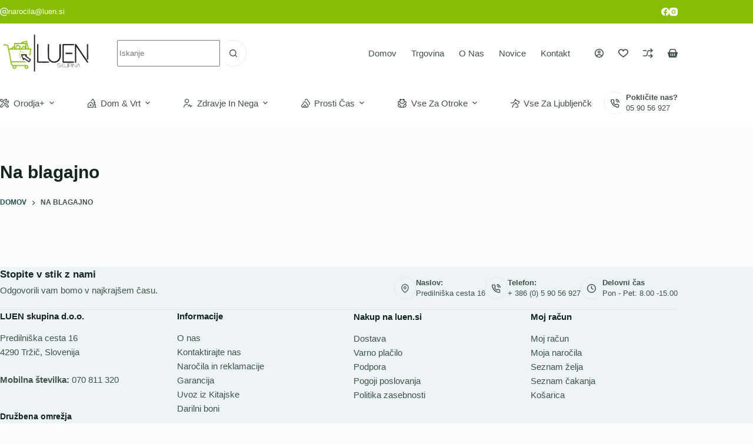

--- FILE ---
content_type: text/html; charset=UTF-8
request_url: https://www.luen.si/checkout/
body_size: 55468
content:
<!doctype html><html lang="sl-SI"><head><script data-no-optimize="1">var litespeed_docref=sessionStorage.getItem("litespeed_docref");litespeed_docref&&(Object.defineProperty(document,"referrer",{get:function(){return litespeed_docref}}),sessionStorage.removeItem("litespeed_docref"));</script> <meta charset="UTF-8"><meta name="viewport" content="width=device-width, initial-scale=1, maximum-scale=5, viewport-fit=cover"><link rel="profile" href="https://gmpg.org/xfn/11"><meta name='robots' content='index, follow, max-image-preview:large, max-snippet:-1, max-video-preview:-1' /><title>Na blagajno - LUEN.SI</title><link rel="canonical" href="https://www.luen.si/checkout/" /><meta property="og:locale" content="sl_SI" /><meta property="og:type" content="article" /><meta property="og:title" content="Na blagajno - LUEN.SI" /><meta property="og:url" content="https://www.luen.si/checkout/" /><meta property="og:site_name" content="LUEN.SI" /><meta property="article:modified_time" content="2025-08-26T23:37:05+00:00" /><meta name="twitter:card" content="summary_large_image" /> <script type="application/ld+json" class="yoast-schema-graph">{"@context":"https://schema.org","@graph":[{"@type":"WebPage","@id":"https://www.luen.si/checkout/","url":"https://www.luen.si/checkout/","name":"Na blagajno - LUEN.SI","isPartOf":{"@id":"https://www.luen.si/#website"},"datePublished":"2022-09-07T08:23:40+00:00","dateModified":"2025-08-26T23:37:05+00:00","breadcrumb":{"@id":"https://www.luen.si/checkout/#breadcrumb"},"inLanguage":"sl-SI","potentialAction":[{"@type":"ReadAction","target":["https://www.luen.si/checkout/"]}]},{"@type":"BreadcrumbList","@id":"https://www.luen.si/checkout/#breadcrumb","itemListElement":[{"@type":"ListItem","position":1,"name":"Home","item":"https://www.luen.si/"},{"@type":"ListItem","position":2,"name":"Na blagajno"}]},{"@type":"WebSite","@id":"https://www.luen.si/#website","url":"https://www.luen.si/","name":"LUEN.SI","description":"Spletna trgovina z velikim izborom najrazličnejših izdelkov po ugodnih cenah.","publisher":{"@id":"https://www.luen.si/#organization"},"potentialAction":[{"@type":"SearchAction","target":{"@type":"EntryPoint","urlTemplate":"https://www.luen.si/?s={search_term_string}"},"query-input":{"@type":"PropertyValueSpecification","valueRequired":true,"valueName":"search_term_string"}}],"inLanguage":"sl-SI"},{"@type":"Organization","@id":"https://www.luen.si/#organization","name":"LUEN.SI","url":"https://www.luen.si/","logo":{"@type":"ImageObject","inLanguage":"sl-SI","@id":"https://www.luen.si/#/schema/logo/image/","url":"https://www.luen.si/wp-content/uploads/2025/10/luen-GREEN.png","contentUrl":"https://www.luen.si/wp-content/uploads/2025/10/luen-GREEN.png","width":357,"height":174,"caption":"LUEN.SI"},"image":{"@id":"https://www.luen.si/#/schema/logo/image/"}}]}</script> <link rel='dns-prefetch' href='//fonts.googleapis.com' /><link rel="alternate" type="application/rss+xml" title="LUEN.SI &raquo; Vir" href="https://www.luen.si/feed/" /><link rel="alternate" type="application/rss+xml" title="LUEN.SI &raquo; Vir komentarjev" href="https://www.luen.si/comments/feed/" /><link rel="alternate" title="oEmbed (JSON)" type="application/json+oembed" href="https://www.luen.si/wp-json/oembed/1.0/embed?url=https%3A%2F%2Fwww.luen.si%2Fcheckout%2F" /><link rel="alternate" title="oEmbed (XML)" type="text/xml+oembed" href="https://www.luen.si/wp-json/oembed/1.0/embed?url=https%3A%2F%2Fwww.luen.si%2Fcheckout%2F&#038;format=xml" /><style id='wp-img-auto-sizes-contain-inline-css'>img:is([sizes=auto i],[sizes^="auto," i]){contain-intrinsic-size:3000px 1500px}
/*# sourceURL=wp-img-auto-sizes-contain-inline-css */</style><style id="litespeed-ccss">[data-header*="type-1"] .ct-header [data-row*="bottom"]{--height:70px;background-color:var(--theme-palette-color-8);background-image:none;--theme-border-top:none;--theme-border-bottom:none;--theme-box-shadow:none}[data-header*="type-1"] .ct-header [data-row*="bottom"]>div{--theme-border-top:none;--theme-border-bottom:none}[data-header*="type-1"] [data-id="cart"]{--theme-icon-size:17px;--margin:0px 0px 0px 25px !important}[data-header*="type-1"] [data-id="cart"] .ct-cart-item{--theme-icon-color:var(--theme-text-color);--theme-cart-badge-background:#87bc07}[data-header*="type-1"] [data-id="cart"] .ct-label{--theme-font-weight:600;--theme-text-transform:uppercase;--theme-font-size:12px}[data-header*="type-1"] #woo-cart-panel{--side-panel-width:500px;--theme-box-shadow:0px 0px 70px rgba(0, 0, 0, 0.35);background-color:rgb(18 21 25/.6)}[data-header*="type-1"] #woo-cart-panel .ct-panel-inner{background-color:var(--theme-palette-color-8)}[data-header*="type-1"] #woo-cart-panel .ct-toggle-close{--theme-icon-color:rgba(0, 0, 0, 0.5)}[data-header*="type-1"] .ct-header [data-id="logo"] .site-logo-container{--logo-max-height:80px}[data-header*="type-1"] .ct-header [data-id="menu"]{--menu-items-gap:10px}[data-header*="type-1"] .ct-header [data-id="menu"]>ul>li>a{--theme-font-weight:500;--theme-text-transform:capitalize;--theme-font-size:15px;--theme-line-height:1.3;--theme-link-initial-color:var(--theme-text-color)}[data-header*="type-1"] .ct-header [data-id="menu-secondary"]{--menu-items-gap:10px}[data-header*="type-1"] .ct-header [data-id="menu-secondary"]>ul>li>a{--theme-font-weight:500;--theme-text-transform:capitalize;--theme-font-size:15px;--theme-line-height:1.3;--theme-link-initial-color:var(--theme-text-color)}[data-header*="type-1"] .ct-header [data-id="menu-secondary"] .sub-menu .ct-menu-link{--theme-link-initial-color:var(--theme-palette-color-8);--theme-font-weight:500;--theme-font-size:12px}[data-header*="type-1"] .ct-header [data-id="menu-secondary"] .sub-menu{--dropdown-divider:1px dashed rgba(255, 255, 255, 0.1);--theme-box-shadow:0px 10px 20px rgba(41, 51, 61, 0.1);--theme-border-radius:0px 0px 2px 2px}[data-header*="type-1"] .ct-header [data-row*="middle"]{--height:100px;background-color:var(--theme-palette-color-8);background-image:none;--theme-border-top:none;--theme-border-bottom:none;--theme-box-shadow:none}[data-header*="type-1"] .ct-header [data-row*="middle"]>div{--theme-border-top:none;--theme-border-bottom:none}[data-header*="type-1"] [data-id="mobile-menu"]{--theme-font-weight:700;--theme-font-size:20px;--theme-link-initial-color:rgba(255, 255, 255, 0.6);--theme-link-hover-color:#ffffff;--mobile-menu-divider:none}[data-header*="type-1"] #offcanvas{--theme-box-shadow:0px 0px 70px rgba(0, 0, 0, 0.35);--side-panel-width:500px;--panel-content-height:100%}[data-header*="type-1"] #offcanvas .ct-panel-inner{background-color:rgb(18 21 25/.98)}[data-header*="type-1"] [data-id="search"]{--theme-icon-size:15px}[data-header*="type-1"] [data-id="search"] .ct-label{--theme-font-weight:600;--theme-text-transform:uppercase;--theme-font-size:12px}[data-header*="type-1"] #search-modal .ct-search-form{--theme-link-initial-color:#ffffff;--theme-form-text-initial-color:#ffffff;--theme-form-text-focus-color:#ffffff;--theme-form-field-border-initial-color:rgba(255, 255, 255, 0.2);--theme-button-text-initial-color:rgba(255, 255, 255, 0.7);--theme-button-text-hover-color:#ffffff;--theme-button-background-initial-color:var(--theme-palette-color-1);--theme-button-background-hover-color:var(--theme-palette-color-1)}[data-header*="type-1"] #search-modal{background-color:rgb(18 21 25/.98)}[data-header*="type-1"] [data-id="socials"].ct-header-socials{--theme-icon-size:14px;--items-spacing:25px}[data-header*="type-1"] [data-id="socials"].ct-header-socials [data-color="custom"]{--theme-icon-color:var(--theme-palette-color-8);--theme-icon-hover-color:rgba(228, 238, 240, 0.58);--background-color:rgba(218, 222, 228, 0.3);--background-hover-color:var(--theme-palette-color-1)}[data-header*="type-1"] .ct-header [data-row*="top"]{--height:40px;background-color:#87bc07;background-image:none;--theme-border-top:none;--theme-border-bottom:none;--theme-box-shadow:none}[data-header*="type-1"] .ct-header [data-row*="top"]>div{--theme-border-top:none;--theme-border-bottom:none}[data-header*="type-1"] [data-id="trigger"]{--theme-icon-size:18px;--toggle-button-radius:3px}[data-header*="type-1"] [data-id="trigger"] .ct-label{--theme-font-weight:600;--theme-text-transform:uppercase;--theme-font-size:12px}[data-header*="type-1"] .ct-header [data-id="contacts"]{--items-spacing:30px;--theme-font-size:13px;--theme-line-height:1.4;--background-color:rgba(218, 222, 228, 0.5);--background-hover-color:rgba(218, 222, 228, 0.7)}[data-header*="type-1"] [data-id="divider"]{--divider-style:1px solid rgba(44,62,80,0.2)}[data-header*="type-1"] [data-id="mobile-menu-secondary"]{--theme-font-weight:700;--theme-font-size:20px;--theme-link-initial-color:rgba(255, 255, 255, 0.6);--theme-link-hover-color:#fffefe;--mobile-menu-divider:none}[data-header*="type-1"] .ct-header [data-id="search-input"]{--max-width:70%;--theme-form-field-height:45px;--theme-form-field-border-initial-color:var(--theme-palette-color-5);--theme-form-field-border-radius:25px;--margin:0px 0px 0px 25px !important}[data-header*="type-1"] [data-id="wish-list"]{--theme-icon-size:17px;--margin:0px 0px 0px 25px !important}[data-header*="type-1"] .ct-header-wishlist .ct-label{--theme-font-weight:600;--theme-text-transform:uppercase;--theme-font-size:12px}[data-header*="type-1"] [data-id="compare"]{--theme-icon-size:17px;--margin:0px 0px 0px 25px !important}[data-header*="type-1"] .ct-header-compare .ct-label{--theme-font-weight:600;--theme-text-transform:uppercase;--theme-font-size:12px}[data-header*="type-1"] #account-modal .ct-account-modal{background-color:var(--theme-palette-color-8);--theme-box-shadow:0px 0px 70px rgba(0, 0, 0, 0.35)}[data-header*="type-1"] #account-modal{background-color:rgb(18 21 25/.6)}[data-header*="type-1"] [data-id="account"]{--margin:0px 0px 0px 20px !important}[data-header*="type-1"] [data-id="account"] .ct-label{--theme-font-weight:600;--theme-text-transform:uppercase;--theme-font-size:12px}[data-header*="type-1"] .ct-header [data-id="Qf6DOM"]{--theme-icon-size:14px;--items-spacing:15px;--theme-font-size:13px;--theme-line-height:1.4;--theme-block-text-color:var(--theme-palette-color-8);--theme-link-initial-color:var(--theme-palette-color-8);--theme-link-hover-color:rgba(228, 238, 240, 0.58);--theme-icon-color:var(--theme-palette-color-8);--theme-icon-hover-color:var(--theme-palette-color-8);--background-color:rgba(218, 222, 228, 0.5);--background-hover-color:rgba(218, 222, 228, 0.7)}[data-header*="type-1"]{--header-height:210px;--header-sticky-height:140px;--header-sticky-offset:0px}[data-header*="type-1"] .ct-header{background-image:none}[data-footer*="type-1"] .ct-footer [data-row*="middle"]>div{--container-spacing:40px;--theme-border:none;--theme-border-top:none;--theme-border-bottom:1px solid #dfe7e9;--grid-template-columns:repeat(4, 1fr)}[data-footer*="type-1"] .ct-footer [data-row*="middle"] .widget-title{--theme-font-size:15px}[data-footer*="type-1"] .ct-footer [data-row*="middle"] .ct-widget>*:not(.widget-title){--theme-font-size:15px}[data-footer*="type-1"] .ct-footer [data-row*="middle"]{--theme-border-top:none;--theme-border-bottom:none;background-color:#fff0}[data-footer*="type-1"] .ct-footer [data-row*="top"]>div{--container-spacing:40px;--vertical-alignment:center;--theme-border:none;--theme-border-top:none;--theme-border-bottom:1px solid #dfe7e9;--grid-template-columns:1fr 3fr}[data-footer*="type-1"] .ct-footer [data-row*="top"]{--theme-border-top:none;--theme-border-bottom:none;background-color:#fff0}[data-footer*="type-1"] .ct-footer [data-id="text"]{--max-width:100%;--theme-font-size:15px;--theme-line-height:1.3}[data-footer*="type-1"] .ct-footer [data-id="contacts"]{--items-spacing:70px;--theme-font-size:13px;--theme-line-height:1.4;--background-color:#dfe7e9;--background-hover-color:#dfe7e9;--items-direction:row}[data-footer*="type-1"] .ct-footer [data-column="contacts"]{--horizontal-alignment:flex-end}[data-footer*="type-1"] .ct-footer{background-color:var(--theme-palette-color-6)}:root{--theme-font-family:var(--theme-font-stack-default);--theme-font-weight:400;--theme-text-transform:none;--theme-text-decoration:none;--theme-font-size:16px;--theme-line-height:1.65;--theme-letter-spacing:0em;--theme-button-font-weight:600;--theme-button-text-transform:uppercase;--theme-button-font-size:13px;--theme-button-line-height:14px;--star-rating-initial-color:#e88009;--has-classic-forms:var(--true);--has-modern-forms:var(--false);--theme-form-text-initial-color:var(--theme-palette-color-4);--theme-form-text-focus-color:var(--theme-palette-color-4);--theme-form-field-background-initial-color:var(--theme-palette-color-8);--theme-form-field-background-focus-color:var(--theme-palette-color-8);--theme-form-field-height:50px;--theme-form-field-border-radius:30px;--theme-form-field-border-initial-color:var(--theme-palette-color-1);--theme-form-field-border-focus-color:var(--theme-palette-color-1);--form-field-select-initial-color:var(--theme-palette-color-1);--form-field-select-active-color:var(--theme-palette-color-8);--theme-form-select-background-initial-color:var(--theme-palette-color-5);--theme-form-selection-field-initial-color:var(--theme-palette-color-1);--theme-form-selection-field-active-color:var(--theme-palette-color-1);--e-global-color-blocksy_palette_1:var(--theme-palette-color-1);--e-global-color-blocksy_palette_2:var(--theme-palette-color-2);--e-global-color-blocksy_palette_3:var(--theme-palette-color-3);--e-global-color-blocksy_palette_4:var(--theme-palette-color-4);--e-global-color-blocksy_palette_5:var(--theme-palette-color-5);--e-global-color-blocksy_palette_6:var(--theme-palette-color-6);--e-global-color-blocksy_palette_7:var(--theme-palette-color-7);--e-global-color-blocksy_palette_8:var(--theme-palette-color-8);--theme-palette-color-1:#274C4F;--theme-palette-color-2:#456A6D;--theme-palette-color-3:#42504b;--theme-palette-color-4:#152420;--theme-palette-color-5:#E2EDEF;--theme-palette-color-6:#EEF4F5;--theme-palette-color-7:#FBFCFC;--theme-palette-color-8:#ffffff;--theme-text-color:var(--theme-palette-color-3);--theme-link-initial-color:var(--theme-palette-color-1);--theme-link-hover-color:#87bc07;--theme-selection-text-color:#ffffff;--theme-selection-background-color:var(--theme-palette-color-1);--theme-border-color:var(--theme-palette-color-5);--theme-headings-color:var(--theme-palette-color-4);--theme-content-spacing:1.5em;--theme-button-min-height:50px;--theme-button-shadow:none;--theme-button-transform:none;--theme-button-text-initial-color:#ffffff;--theme-button-text-hover-color:#ffffff;--theme-button-background-initial-color:var(--theme-palette-color-1);--theme-button-background-hover-color:var(--theme-palette-color-2);--theme-button-border:none;--theme-button-border-radius:100px;--theme-button-padding:5px 27px;--theme-normal-container-max-width:1290px;--theme-content-vertical-spacing:60px;--theme-container-edge-spacing:90vw;--theme-narrow-container-max-width:750px;--theme-wide-offset:130px}h1{--theme-font-weight:700;--theme-font-size:40px;--theme-line-height:1.5}h3{--theme-font-weight:700;--theme-font-size:30px;--theme-line-height:1.5}.ct-breadcrumbs{--theme-font-weight:600;--theme-text-transform:uppercase;--theme-font-size:12px}body{background-color:var(--theme-palette-color-7);background-image:none}[data-prefix="single_page"] .entry-header .page-title{--theme-font-size:30px}.woocommerce-info{--theme-text-color:var(--theme-text-color);--theme-link-hover-color:var(--theme-link-hover-color);--background-color:#F0F1F3}.ct-back-to-top{--theme-icon-color:#ffffff;--theme-icon-hover-color:#ffffff}[data-prefix="single_page"] [class*="ct-container"]>article[class*="post"]{--has-boxed:var(--false);--has-wide:var(--true)}.ct-shortcuts-bar-items{--theme-font-weight:500;--theme-text-transform:uppercase;--theme-font-size:12px;--shortcuts-divider:1px dashed var(--theme-palette-color-5);--shortcuts-divider-height:40%;background-color:var(--theme-palette-color-8);--theme-box-shadow:0px -10px 20px rgba(44,62,80,0.04)}@media (max-width:999.98px){[data-header*="type-1"] #woo-cart-panel{--side-panel-width:65vw}[data-header*="type-1"] [data-id="cart"]{--margin:0px 0px 0px 10px !important}[data-header*="type-1"] .ct-header [data-id="logo"] .site-logo-container{--logo-max-height:70px}[data-header*="type-1"] .ct-header [data-row*="middle"]{--height:80px}[data-header*="type-1"] [data-id="mobile-menu"]{--theme-font-size:17px;--margin:0px 0px 40px 0px}[data-header*="type-1"] #offcanvas{--side-panel-width:65vw}[data-header*="type-1"] [data-id="search"]{--theme-icon-size:17px;--margin:10px !important}[data-header*="type-1"] [data-id="socials"].ct-header-socials{--theme-icon-size:12px;--items-spacing:30px}[data-header*="type-1"] [data-id="trigger"]{--margin:0px 0px 0px 25px !important}[data-header*="type-1"] [data-id="divider"]{--margin:0px 0px 40px 0px !important;--divider-style:1px solid rgba(255, 255, 255, 0.1)}[data-header*="type-1"] [data-id="mobile-menu-secondary"]{--theme-font-size:17px;--margin:0px 0px 50px 0px}[data-header*="type-1"] .ct-header [data-id="search-input"]{--max-width:100%}[data-header*="type-1"] [data-id="wish-list"]{--margin:0px 10px !important}[data-header*="type-1"] [data-id="compare"]{--margin:0px 10px !important}[data-header*="type-1"]{--header-height:120px;--header-sticky-height:120px}[data-footer*="type-1"] .ct-footer [data-row*="middle"]>div{--grid-template-columns:repeat(2, 1fr)}[data-footer*="type-1"] .ct-footer [data-row*="top"]>div{--grid-template-columns:initial}[data-footer*="type-1"] .ct-footer [data-column="widget-area-1"]{--text-horizontal-alignment:center;--horizontal-alignment:center}[data-footer*="type-1"] .ct-footer [data-column="widget-area-2"]{--text-horizontal-alignment:center;--horizontal-alignment:center}[data-footer*="type-1"] .ct-footer [data-column="widget-area-3"]{--text-horizontal-alignment:center;--horizontal-alignment:center}[data-footer*="type-1"] .ct-footer [data-column="widget-area-4"]{--text-horizontal-alignment:center;--horizontal-alignment:center}[data-footer*="type-1"] .ct-footer [data-column="text"]{--horizontal-alignment:center}[data-footer*="type-1"] .ct-footer [data-id="contacts"]{--items-spacing:30px}[data-footer*="type-1"] .ct-footer [data-column="contacts"]{--horizontal-alignment:center}.ct-shortcuts-bar-items{--item-color:var(--theme-palette-color-5);--item-hover-color:var(--theme-palette-color-6)}}@media (max-width:689.98px){[data-header*="type-1"] #woo-cart-panel{--side-panel-width:90vw}[data-header*="type-1"] #offcanvas{--side-panel-width:90vw}[data-footer*="type-1"] .ct-footer [data-row*="middle"]>div{--grid-template-columns:initial}[data-footer*="type-1"] .ct-footer [data-row*="top"]>div{--grid-template-columns:initial}:root{--theme-content-vertical-spacing:50px;--theme-container-edge-spacing:88vw}}.wp-block-group{box-sizing:border-box}:where(.wp-block-group.wp-block-group-is-layout-constrained){position:relative}ul{box-sizing:border-box}.entry-content{counter-reset:footnotes}:root{--wp--preset--font-size--normal:16px;--wp--preset--font-size--huge:42px}.has-text-align-center{text-align:center}.screen-reader-text{border:0;clip-path:inset(50%);height:1px;margin:-1px;overflow:hidden;padding:0;position:absolute;width:1px;word-wrap:normal!important}:root{--wp--preset--aspect-ratio--square:1;--wp--preset--aspect-ratio--4-3:4/3;--wp--preset--aspect-ratio--3-4:3/4;--wp--preset--aspect-ratio--3-2:3/2;--wp--preset--aspect-ratio--2-3:2/3;--wp--preset--aspect-ratio--16-9:16/9;--wp--preset--aspect-ratio--9-16:9/16;--wp--preset--color--black:#000000;--wp--preset--color--cyan-bluish-gray:#abb8c3;--wp--preset--color--white:#ffffff;--wp--preset--color--pale-pink:#f78da7;--wp--preset--color--vivid-red:#cf2e2e;--wp--preset--color--luminous-vivid-orange:#ff6900;--wp--preset--color--luminous-vivid-amber:#fcb900;--wp--preset--color--light-green-cyan:#7bdcb5;--wp--preset--color--vivid-green-cyan:#00d084;--wp--preset--color--pale-cyan-blue:#8ed1fc;--wp--preset--color--vivid-cyan-blue:#0693e3;--wp--preset--color--vivid-purple:#9b51e0;--wp--preset--color--palette-color-1:var(--theme-palette-color-1, #274C4F);--wp--preset--color--palette-color-2:var(--theme-palette-color-2, #456A6D);--wp--preset--color--palette-color-3:var(--theme-palette-color-3, #42504b);--wp--preset--color--palette-color-4:var(--theme-palette-color-4, #152420);--wp--preset--color--palette-color-5:var(--theme-palette-color-5, #E2EDEF);--wp--preset--color--palette-color-6:var(--theme-palette-color-6, #EEF4F5);--wp--preset--color--palette-color-7:var(--theme-palette-color-7, #FBFCFC);--wp--preset--color--palette-color-8:var(--theme-palette-color-8, #ffffff);--wp--preset--gradient--vivid-cyan-blue-to-vivid-purple:linear-gradient(135deg,rgba(6,147,227,1) 0%,rgb(155,81,224) 100%);--wp--preset--gradient--light-green-cyan-to-vivid-green-cyan:linear-gradient(135deg,rgb(122,220,180) 0%,rgb(0,208,130) 100%);--wp--preset--gradient--luminous-vivid-amber-to-luminous-vivid-orange:linear-gradient(135deg,rgba(252,185,0,1) 0%,rgba(255,105,0,1) 100%);--wp--preset--gradient--luminous-vivid-orange-to-vivid-red:linear-gradient(135deg,rgba(255,105,0,1) 0%,rgb(207,46,46) 100%);--wp--preset--gradient--very-light-gray-to-cyan-bluish-gray:linear-gradient(135deg,rgb(238,238,238) 0%,rgb(169,184,195) 100%);--wp--preset--gradient--cool-to-warm-spectrum:linear-gradient(135deg,rgb(74,234,220) 0%,rgb(151,120,209) 20%,rgb(207,42,186) 40%,rgb(238,44,130) 60%,rgb(251,105,98) 80%,rgb(254,248,76) 100%);--wp--preset--gradient--blush-light-purple:linear-gradient(135deg,rgb(255,206,236) 0%,rgb(152,150,240) 100%);--wp--preset--gradient--blush-bordeaux:linear-gradient(135deg,rgb(254,205,165) 0%,rgb(254,45,45) 50%,rgb(107,0,62) 100%);--wp--preset--gradient--luminous-dusk:linear-gradient(135deg,rgb(255,203,112) 0%,rgb(199,81,192) 50%,rgb(65,88,208) 100%);--wp--preset--gradient--pale-ocean:linear-gradient(135deg,rgb(255,245,203) 0%,rgb(182,227,212) 50%,rgb(51,167,181) 100%);--wp--preset--gradient--electric-grass:linear-gradient(135deg,rgb(202,248,128) 0%,rgb(113,206,126) 100%);--wp--preset--gradient--midnight:linear-gradient(135deg,rgb(2,3,129) 0%,rgb(40,116,252) 100%);--wp--preset--gradient--juicy-peach:linear-gradient(to right, #ffecd2 0%, #fcb69f 100%);--wp--preset--gradient--young-passion:linear-gradient(to right, #ff8177 0%, #ff867a 0%, #ff8c7f 21%, #f99185 52%, #cf556c 78%, #b12a5b 100%);--wp--preset--gradient--true-sunset:linear-gradient(to right, #fa709a 0%, #fee140 100%);--wp--preset--gradient--morpheus-den:linear-gradient(to top, #30cfd0 0%, #330867 100%);--wp--preset--gradient--plum-plate:linear-gradient(135deg, #667eea 0%, #764ba2 100%);--wp--preset--gradient--aqua-splash:linear-gradient(15deg, #13547a 0%, #80d0c7 100%);--wp--preset--gradient--love-kiss:linear-gradient(to top, #ff0844 0%, #ffb199 100%);--wp--preset--gradient--new-retrowave:linear-gradient(to top, #3b41c5 0%, #a981bb 49%, #ffc8a9 100%);--wp--preset--gradient--plum-bath:linear-gradient(to top, #cc208e 0%, #6713d2 100%);--wp--preset--gradient--high-flight:linear-gradient(to right, #0acffe 0%, #495aff 100%);--wp--preset--gradient--teen-party:linear-gradient(-225deg, #FF057C 0%, #8D0B93 50%, #321575 100%);--wp--preset--gradient--fabled-sunset:linear-gradient(-225deg, #231557 0%, #44107A 29%, #FF1361 67%, #FFF800 100%);--wp--preset--gradient--arielle-smile:radial-gradient(circle 248px at center, #16d9e3 0%, #30c7ec 47%, #46aef7 100%);--wp--preset--gradient--itmeo-branding:linear-gradient(180deg, #2af598 0%, #009efd 100%);--wp--preset--gradient--deep-blue:linear-gradient(to right, #6a11cb 0%, #2575fc 100%);--wp--preset--gradient--strong-bliss:linear-gradient(to right, #f78ca0 0%, #f9748f 19%, #fd868c 60%, #fe9a8b 100%);--wp--preset--gradient--sweet-period:linear-gradient(to top, #3f51b1 0%, #5a55ae 13%, #7b5fac 25%, #8f6aae 38%, #a86aa4 50%, #cc6b8e 62%, #f18271 75%, #f3a469 87%, #f7c978 100%);--wp--preset--gradient--purple-division:linear-gradient(to top, #7028e4 0%, #e5b2ca 100%);--wp--preset--gradient--cold-evening:linear-gradient(to top, #0c3483 0%, #a2b6df 100%, #6b8cce 100%, #a2b6df 100%);--wp--preset--gradient--mountain-rock:linear-gradient(to right, #868f96 0%, #596164 100%);--wp--preset--gradient--desert-hump:linear-gradient(to top, #c79081 0%, #dfa579 100%);--wp--preset--gradient--ethernal-constance:linear-gradient(to top, #09203f 0%, #537895 100%);--wp--preset--gradient--happy-memories:linear-gradient(-60deg, #ff5858 0%, #f09819 100%);--wp--preset--gradient--grown-early:linear-gradient(to top, #0ba360 0%, #3cba92 100%);--wp--preset--gradient--morning-salad:linear-gradient(-225deg, #B7F8DB 0%, #50A7C2 100%);--wp--preset--gradient--night-call:linear-gradient(-225deg, #AC32E4 0%, #7918F2 48%, #4801FF 100%);--wp--preset--gradient--mind-crawl:linear-gradient(-225deg, #473B7B 0%, #3584A7 51%, #30D2BE 100%);--wp--preset--gradient--angel-care:linear-gradient(-225deg, #FFE29F 0%, #FFA99F 48%, #FF719A 100%);--wp--preset--gradient--juicy-cake:linear-gradient(to top, #e14fad 0%, #f9d423 100%);--wp--preset--gradient--rich-metal:linear-gradient(to right, #d7d2cc 0%, #304352 100%);--wp--preset--gradient--mole-hall:linear-gradient(-20deg, #616161 0%, #9bc5c3 100%);--wp--preset--gradient--cloudy-knoxville:linear-gradient(120deg, #fdfbfb 0%, #ebedee 100%);--wp--preset--gradient--soft-grass:linear-gradient(to top, #c1dfc4 0%, #deecdd 100%);--wp--preset--gradient--saint-petersburg:linear-gradient(135deg, #f5f7fa 0%, #c3cfe2 100%);--wp--preset--gradient--everlasting-sky:linear-gradient(135deg, #fdfcfb 0%, #e2d1c3 100%);--wp--preset--gradient--kind-steel:linear-gradient(-20deg, #e9defa 0%, #fbfcdb 100%);--wp--preset--gradient--over-sun:linear-gradient(60deg, #abecd6 0%, #fbed96 100%);--wp--preset--gradient--premium-white:linear-gradient(to top, #d5d4d0 0%, #d5d4d0 1%, #eeeeec 31%, #efeeec 75%, #e9e9e7 100%);--wp--preset--gradient--clean-mirror:linear-gradient(45deg, #93a5cf 0%, #e4efe9 100%);--wp--preset--gradient--wild-apple:linear-gradient(to top, #d299c2 0%, #fef9d7 100%);--wp--preset--gradient--snow-again:linear-gradient(to top, #e6e9f0 0%, #eef1f5 100%);--wp--preset--gradient--confident-cloud:linear-gradient(to top, #dad4ec 0%, #dad4ec 1%, #f3e7e9 100%);--wp--preset--gradient--glass-water:linear-gradient(to top, #dfe9f3 0%, white 100%);--wp--preset--gradient--perfect-white:linear-gradient(-225deg, #E3FDF5 0%, #FFE6FA 100%);--wp--preset--font-size--small:13px;--wp--preset--font-size--medium:20px;--wp--preset--font-size--large:clamp(22px, 1.375rem + ((1vw - 3.2px) * 0.625), 30px);--wp--preset--font-size--x-large:clamp(30px, 1.875rem + ((1vw - 3.2px) * 1.563), 50px);--wp--preset--font-size--xx-large:clamp(45px, 2.813rem + ((1vw - 3.2px) * 2.734), 80px);--wp--preset--spacing--20:0.44rem;--wp--preset--spacing--30:0.67rem;--wp--preset--spacing--40:1rem;--wp--preset--spacing--50:1.5rem;--wp--preset--spacing--60:2.25rem;--wp--preset--spacing--70:3.38rem;--wp--preset--spacing--80:5.06rem;--wp--preset--shadow--natural:6px 6px 9px rgba(0, 0, 0, 0.2);--wp--preset--shadow--deep:12px 12px 50px rgba(0, 0, 0, 0.4);--wp--preset--shadow--sharp:6px 6px 0px rgba(0, 0, 0, 0.2);--wp--preset--shadow--outlined:6px 6px 0px -3px rgba(255, 255, 255, 1), 6px 6px rgba(0, 0, 0, 1);--wp--preset--shadow--crisp:6px 6px 0px rgba(0, 0, 0, 1)}:root{--wp--style--global--content-size:var(--theme-block-max-width);--wp--style--global--wide-size:var(--theme-block-wide-max-width)}:where(body){margin:0}:root{--wp--style--block-gap:var(--theme-content-spacing)}:root :where(.is-layout-flow)>:first-child{margin-block-start:0}:root :where(.is-layout-flow)>:last-child{margin-block-end:0}:root :where(.is-layout-flow)>*{margin-block-start:var(--theme-content-spacing);margin-block-end:0}:root :where(.is-layout-constrained)>:first-child{margin-block-start:0}:root :where(.is-layout-constrained)>:last-child{margin-block-end:0}:root :where(.is-layout-constrained)>*{margin-block-start:var(--theme-content-spacing);margin-block-end:0}.is-layout-constrained>:where(:not(.alignleft):not(.alignright):not(.alignfull)){max-width:var(--wp--style--global--content-size);margin-left:auto!important;margin-right:auto!important}body{padding-top:0;padding-right:0;padding-bottom:0;padding-left:0}:root{--theme-border:none;--theme-list-indent:2.5em;--true:initial;--false:"";--has-link-decoration:var(--true);--has-transparent-header:0;--theme-container-width:min(100%, var(--theme-container-width-base));--theme-container-width-base:calc(var(--theme-container-edge-spacing, 90vw) - var(--theme-frame-size, 0px) * 2);--theme-font-stack-default:-apple-system, BlinkMacSystemFont, "Segoe UI", Roboto, Helvetica, Arial, sans-serif, "Apple Color Emoji", "Segoe UI Emoji", "Segoe UI Symbol"}html{-webkit-text-size-adjust:100%;scroll-behavior:smooth}body{overflow-x:hidden;overflow-wrap:break-word;-moz-osx-font-smoothing:grayscale;-webkit-font-smoothing:antialiased}*,*::before,*::after{box-sizing:border-box}body,p,h1,h3,ul,li,form,label,button{margin:0;padding:0;border:none;font:inherit}input{margin:0}b,strong{font-weight:700}img{height:auto;max-width:100%;vertical-align:middle}body{color:var(--theme-text-color)}h1{color:var(--theme-heading-color,var(--theme-heading-1-color,var(--theme-headings-color)))}h3{color:var(--theme-heading-color,var(--theme-heading-3-color,var(--theme-headings-color)))}@media (max-width:689.98px){.ct-hidden-sm{display:none!important}}@media (min-width:690px) and (max-width:999.98px){.ct-hidden-md{display:none!important}}@media (min-width:1000px){.ct-hidden-lg{display:none!important}}.screen-reader-text{background:#fff0}body,h1,h3,label,.ct-label,.ct-breadcrumbs,.ct-header-text,.ct-contact-info,.mobile-menu a,.menu .ct-menu-link,.ct-shortcuts-bar,.ct-widget>*{font-family:var(--theme-font-family);font-size:var(--theme-font-size);font-weight:var(--theme-font-weight);font-style:var(--theme-font-style,inherit);line-height:var(--theme-line-height);letter-spacing:var(--theme-letter-spacing);text-transform:var(--theme-text-transform);-webkit-text-decoration:var(--theme-text-decoration);text-decoration:var(--theme-text-decoration)}.screen-reader-text{position:absolute!important;word-wrap:normal!important;overflow-wrap:normal!important;width:1px;height:1px;border:0;padding:0;margin:-1px;overflow:hidden;clip-path:inset(50%);clip:rect(1px,1px,1px,1px)}p{margin-block-end:var(--theme-content-spacing)}ul{padding-inline-start:var(--theme-list-indent);margin-block-end:var(--theme-content-spacing)}h1,h3{margin-block-end:calc(var(--has-theme-content-spacing, 1)*(.3em + 10px))}:is(.is-layout-flow,.is-layout-constrained)>*:where(:not(h1,h2,h3,h4,h5,h6)){margin-block-start:0;margin-block-end:var(--theme-content-spacing)}:is(.is-layout-flow,.is-layout-constrained) :where(h1,h2,h3,h4,h5,h6){margin-block-end:calc(var(--has-theme-content-spacing, 1)*(.3em + 10px))}.menu-container ul,.ct-account-modal>ul,[class*=ct-contact-info] ul,.ct-widget ul,.ct-shortcuts-bar-items{list-style-type:none;margin-bottom:0;padding-inline-start:0}ul:last-child,ul li:last-child,label:last-child,.ct-widget p:last-child{margin-bottom:0}.ct-icon,.ct-icon-container svg{width:var(--theme-icon-size,15px);height:var(--theme-icon-size,15px);fill:var(--theme-icon-color,var(--theme-text-color))}.ct-icon,.ct-icon-container{position:relative}.ct-icon-container{display:flex;align-items:center;justify-content:center}.ct-icon-container.ct-left{margin-inline-end:.5em}[data-icons-type*=":"] .ct-icon-container{width:calc(var(--theme-icon-size, 15px)*2.5);height:calc(var(--theme-icon-size, 15px)*2.5)}[data-icons-type*=rounded] .ct-icon-container{border-radius:100%}[data-icons-type*=outline] .ct-icon-container{border:1px solid var(--background-color)}a{color:var(--theme-link-initial-color);-webkit-text-decoration:var(--has-link-decoration,var(--theme-text-decoration,none));text-decoration:var(--has-link-decoration,var(--theme-text-decoration,none))}.ct-ajax-loader{position:absolute;inset:0;z-index:0;margin:auto;display:flex;border-radius:100%;width:var(--loader-size,20px);height:var(--loader-size,20px);color:var(--loader-color,#c5cbd0)}[data-label=bottom]{text-align:center;flex-direction:column}[data-label=bottom] .ct-label{order:2;line-height:1}[data-label=bottom] .ct-label:not(:only-child){margin-top:.5em}:is([data-label=left],[data-label=right]){column-gap:.5em}[data-label=right] .ct-label{order:2}.ct-tooltip{position:absolute;opacity:0;visibility:hidden}input:is([type=url],[type=tel],[type=text],[type=time],[type=date],[type=datetime],[type=datetime-local],[type=email],[type=number],[type=search],[type=password]){font-family:var(--theme-form-font-family);font-size:var(--theme-form-font-size,16px);font-weight:var(--theme-form-font-weight);font-style:var(--theme-form-font-style,inherit);line-height:var(--theme-form-line-height);letter-spacing:var(--theme-form-letter-spacing);text-transform:var(--theme-form-text-transform);-webkit-text-decoration:var(--theme-form-text-decoration);text-decoration:var(--theme-form-text-decoration)}input:is([type=url],[type=tel],[type=text],[type=time],[type=date],[type=datetime],[type=datetime-local],[type=email],[type=number],[type=search],[type=password]){appearance:none;width:var(--has-width,var(--theme-form-field-width,100%));height:var(--has-height,var(--theme-form-field-height,40px));color:var(--theme-form-text-initial-color,var(--theme-text-color));padding:var(--has-classic-forms,var(--theme-form-field-padding,0 15px));border-width:var(--theme-form-field-border-width,1px);border-style:var(--theme-form-field-border-style,solid);border-color:var(--theme-form-field-border-initial-color);border-radius:var(--has-classic-forms,var(--theme-form-field-border-radius,3px));background-color:var(--has-classic-forms,var(--theme-form-field-background-initial-color))}.ct-checkbox{display:inline-block;vertical-align:baseline;position:relative;top:var(--top,3px);min-width:16px;width:16px;height:16px;min-height:initial;padding:0!important;margin:0;margin-inline-end:.7em;border-width:var(--form-selection-control-border-width,var(--theme-form-field-border-width,1px));border-style:solid;-webkit-appearance:none;background:#fff0;border-color:var(--theme-form-selection-field-initial-color)}.ct-checkbox:before{position:absolute;content:"";z-index:2;inset:0;opacity:0;margin:auto}.ct-checkbox{border-radius:var(--theme-form-checkbox-border-radius,3px)}.ct-checkbox:before{top:-2px;width:8px;height:5px;border:2px solid #fff;border-top:none;border-right:none;transform:rotate(-45deg)}label{font-size:15px;line-height:inherit;margin:0 0 .5em 0}.ct-breadcrumbs{color:var(--theme-text-color);--has-link-decoration:var(--false)}.ct-breadcrumbs[data-source=default]>span{display:inline-flex;align-items:center;vertical-align:middle}.ct-breadcrumbs[data-source=default]>span [class*=ct-separator]{margin:0 8px}:target{scroll-margin-top:calc(var(--admin-bar, 0px) + var(--theme-frame-size, 0px) + var(--scroll-margin-top, 0px) + var(--scroll-margin-top-offset, 0px))}[data-header*=sticky]{--scroll-margin-top-offset:calc((var(--header-sticky-height, var(--header-height, 0px)) * var(--has-transparent-header) * (var(--sticky-shrink, 100) / 100)) + var(--header-sticky-height, var(--header-height, 0px)) * (1 - var(--has-transparent-header)) * (var(--sticky-shrink, 100) / 100))}.button,.ct-button,[type=submit],.wp-element-button{display:inline-flex;align-items:center;justify-content:center;min-height:var(--theme-button-min-height);padding:var(--theme-button-padding);border:none;appearance:none;text-align:center;border-radius:var(--theme-button-border-radius,3px);--has-link-decoration:var(--false)}@media (max-width:479.98px){.button,.ct-button,[type=submit],.wp-element-button{--padding:5px 15px}}.button,.ct-button,[type=submit],.wp-element-button{position:relative;color:var(--theme-button-text-initial-color);border:var(--theme-button-border);background-color:var(--theme-button-background-initial-color)}@media (hover:hover){@supports (filter:blur()){.button:before,.ct-button:before,[type=submit]:before,.wp-element-button:before{display:var(--theme-button-shadow,block);position:absolute;z-index:-1;content:"";inset-inline:10px;inset-block:12px 0;opacity:0;border-radius:inherit;background:inherit;filter:blur(11px)}}}.button,.ct-button,[type=submit],.wp-element-button{font-family:var(--theme-button-font-family,var(--theme-font-family));font-size:var(--theme-button-font-size);font-weight:var(--theme-button-font-weight);font-style:var(--theme-button-font-style);line-height:var(--theme-button-line-height);letter-spacing:var(--theme-button-letter-spacing);text-transform:var(--theme-button-text-transform);-webkit-text-decoration:var(--theme-button-text-decoration);text-decoration:var(--theme-button-text-decoration)}[class*=ct-toggle]{display:flex;align-items:center;justify-content:center;position:var(--toggle-button-position,relative);z-index:var(--toggle-button-z-index,initial);appearance:none;width:var(--toggle-button-size);height:var(--toggle-button-size);flex:0 0 var(--toggle-button-size);margin-block:var(--toggle-button-margin-block,initial);margin-inline:var(--toggle-button-margin-start,auto) var(--toggle-button-margin-end,0);padding:var(--toggle-button-padding,0)!important;box-shadow:var(--toggle-button-shadow,none)!important;border-radius:var(--toggle-button-radius,0)!important;border-width:var(--toggle-button-border-width,0)!important;border-style:var(--toggle-button-border-style,solid)!important;border-color:var(--toggle-button-border-color,transparent)!important;background:var(--toggle-button-background,transparent)!important}[class*=ct-toggle] svg{transform:var(--toggle-icon-transform)}[class*=ct-toggle-close]{top:var(--toggle-button-top,initial);inset-inline-end:var(--toggle-button-inset-end,0);--theme-icon-size:12px;--theme-icon-color:rgba(255, 255, 255, 0.7)}[class*=ct-toggle-close][data-type=type-1]{--outline-offset:5px}[data-button-state] .ct-button-loader{display:none}form:is(.login,.register,.edit-account,.lost_reset_password) [class*=password-input]{position:relative;display:block}form:is(.login,.register,.edit-account,.lost_reset_password) [class*=password-input] input{padding-inline-end:38px}form:is(.login,.register,.edit-account,.lost_reset_password) [class*=password-input] .show-password-input{position:absolute;inset-inline-end:12px;top:calc(var(--theme-form-field-height, 40px)/2 - 7px);width:14px;height:14px;padding:initial;background-color:var(--theme-text-color);-webkit-mask-image:url(data:image/svg+xml,%3Csvg\ xmlns=\'http://www.w3.org/2000/svg\'\ viewBox=\'0\ 0\ 24\ 24\'%3E%3Cpath\ d=\'M23.9,11.6C23.7,11.2,19.5,3,12,3S0.3,11.2,0.1,11.6c-0.1,0.3-0.1,0.6,0,0.9C0.3,12.8,4.5,21,12,21s11.7-8.2,11.9-8.6\ C24,12.2,24,11.8,23.9,11.6zM12,19c-5.4,0-8.9-5.4-9.9-7c0.9-1.6,4.5-7,9.9-7c5.4,0,8.9,5.4,9.9,7C20.9,13.6,17.4,19,12,19zM12,8c-2.2,0-4,1.8-4,4c0,2.2,1.8,4,4,4c2.2,0,4-1.8,4-4C16,9.8,14.2,8,12,8zM12,14c-1.1,0-2-0.9-2-2c0-1.1,0.9-2,2-2c1.1,0,2,0.9,2,2C14,13.1,13.1,14,12,14z\'/%3E%3C/svg%3E);mask-image:url(data:image/svg+xml,%3Csvg\ xmlns=\'http://www.w3.org/2000/svg\'\ viewBox=\'0\ 0\ 24\ 24\'%3E%3Cpath\ d=\'M23.9,11.6C23.7,11.2,19.5,3,12,3S0.3,11.2,0.1,11.6c-0.1,0.3-0.1,0.6,0,0.9C0.3,12.8,4.5,21,12,21s11.7-8.2,11.9-8.6\ C24,12.2,24,11.8,23.9,11.6zM12,19c-5.4,0-8.9-5.4-9.9-7c0.9-1.6,4.5-7,9.9-7c5.4,0,8.9,5.4,9.9,7C20.9,13.6,17.4,19,12,19zM12,8c-2.2,0-4,1.8-4,4c0,2.2,1.8,4,4,4c2.2,0,4-1.8,4-4C16,9.8,14.2,8,12,8zM12,14c-1.1,0-2-0.9-2-2c0-1.1,0.9-2,2-2c1.1,0,2,0.9,2,2C14,13.1,13.1,14,12,14z\'/%3E%3C/svg%3E)}nav[class*=menu] .ct-menu-link{color:var(--theme-link-initial-color);--theme-icon-color:var(--theme-link-initial-color)}.menu{display:flex;gap:var(--menu-items-gap,0)}.menu li.menu-item{display:flex;align-items:center}.menu>li>.ct-menu-link{height:var(--menu-item-height,100%);justify-content:var(--menu-item-alignment,center);--menu-item-padding:0 calc(var(--menu-items-spacing, 25px) / 2)}.ct-menu-link{display:flex;align-items:center;position:relative;width:100%;border-radius:var(--menu-item-radius,inherit)}.ct-menu-link:not(:empty){padding:var(--menu-item-padding,0)}[data-menu]>ul>li>a:before,[data-menu]>ul>li>a:after{position:absolute;left:var(--menu-indicator-left,0);right:var(--menu-indicator-right,0);margin:var(--menu-indicator-margin,0);height:var(--menu-indicator-height,2px);opacity:var(--menu-indicator-opacity,0);background-color:var(--menu-indicator-hover-color,var(--theme-palette-color-2))}[data-menu]>ul>li>a:before{top:var(--menu-indicator-y-position,0)}[data-menu]>ul>li>a:after{bottom:var(--menu-indicator-y-position,0)}[data-column=start] [data-items=primary] [data-menu*=type-1]:first-child>ul>li:first-child>a{padding-inline-start:0}[data-responsive=no]{overflow:hidden}[data-responsive=no] .sub-menu{display:none}[class*=animated-submenu]>.sub-menu{position:var(--dropdown-position,absolute);top:100%;z-index:10;min-width:100px;margin-top:var(--sticky-state-dropdown-top-offset,var(--dropdown-top-offset,0));border-radius:var(--theme-border-radius);width:var(--dropdown-width,200px);background-color:var(--dropdown-background-color,var(--theme-palette-color-4));box-shadow:var(--theme-box-shadow)}[class*=animated-submenu]>.sub-menu:before{position:absolute;content:"";top:0;left:0;width:100%;height:var(--sticky-state-dropdown-top-offset,var(--dropdown-top-offset,0));transform:translateY(-100%)}.animated-submenu-inline>.sub-menu{top:0;margin-top:0}.animated-submenu-inline>.sub-menu:before{width:var(--dropdown-horizontal-offset,5px);height:100%;transform:initial}.ct-toggle-dropdown-desktop{--theme-icon-size:8px;--toggle-button-size:24px;--toggle-button-margin-end:-8px;--toggle-button-margin-start:var(--dropdown-toggle-margin-start, 0.2em)}.animated-submenu-inline [class*=ct-toggle]{--toggle-button-size:18px;--dropdown-toggle-margin-start:auto;--toggle-ghost-inset-end:calc(var(--dropdown-items-spacing, 13px) * 1.5 + 16px)}.ct-toggle-dropdown-desktop-ghost{inset-inline-end:var(--toggle-ghost-inset-end,calc(var(--menu-items-spacing, 25px) / 2 + 16px));--toggle-button-size:24px;--toggle-button-margin-end:-24px}.sub-menu{--menu-item-padding:var(--dropdown-items-spacing, 13px) calc(var(--dropdown-items-spacing, 13px) * 1.5)}.sub-menu .menu-item{border-top:var(--dropdown-divider)}[class*=animated-submenu]>.sub-menu{opacity:0;visibility:hidden}[class*=animated-submenu]:not(.ct-active):not([class*=ct-mega-menu])>.sub-menu{overflow:hidden;max-height:calc(100vh - var(--header-height) - var(--admin-bar, 0px) - var(--theme-frame-size, 0px) - 10px)}[data-dropdown*=type-1] [class*=animated-submenu]>.sub-menu{transform:translate3d(0,10px,0)}.mobile-menu{width:100%}.mobile-menu li{display:flex;flex-direction:column;align-items:var(--horizontal-alignment)}.mobile-menu .ct-menu-link{text-align:var(--text-horizontal-alignment);justify-content:var(--horizontal-alignment);--menu-item-padding:var(--items-vertical-spacing, 5px) 0}.mobile-menu .ct-sub-menu-parent{display:flex;align-items:center;column-gap:10px}.mobile-menu [class*=children]>ul{position:relative;width:calc(100% + 10px);margin-inline-end:-10px;padding-inline-end:10px;overflow:hidden}.mobile-menu[data-interaction=click] [class*=children]:not(.dropdown-active)>ul{display:none}#header{position:relative;z-index:50}@media (max-width:999.98px){#header [data-device=desktop]{display:none}}@media (min-width:1000px){#header [data-device=mobile]{display:none}}#header [data-row]{position:var(--position,relative);box-shadow:var(--theme-box-shadow);border-top:var(--theme-border-top);border-bottom:var(--theme-border-bottom);backdrop-filter:blur(var(--theme-backdrop-blur))}#header [data-row]>div{min-height:var(--shrink-height,var(--height));border-top:var(--theme-border-top);border-bottom:var(--theme-border-bottom)}#header [data-row*=top]{z-index:3}#header [data-row*=middle]{z-index:2}#header [data-row*=bottom]{z-index:1}#header [data-column]{min-height:inherit}#header [data-column=middle]{display:flex}#header [data-column=start],#header [data-column=end]{min-width:0}#header [data-items]{width:100%}#header [data-column-set="2"]>div{display:grid;grid-template-columns:auto auto}[data-placements]{display:grid}[data-column=middle]>[data-items]{justify-content:center}[data-column=end]>[data-items=primary]{justify-content:flex-end}#header [data-items]{display:flex;align-items:center;min-width:0}#header [data-items]>*{margin:var(--margin,0 10px)}[data-column=start] [data-items=primary]>*:first-child{--margin:0 10px 0 0}[data-column=end] [data-items=primary]>*:last-child{--margin:0 0 0 10px}.ct-cart-item,.ct-header-text,.ct-account-item,.ct-header-compare,.ct-header-wishlist{display:flex;align-items:var(--align-items,center)}.ct-cart-item,.ct-social-box,.ct-account-item,.ct-header-compare,.ct-header-wishlist{--theme-link-initial-color:var(--theme-text-color)}.ct-header-search,.ct-header-trigger{--theme-link-initial-color:var(--theme-text-color)}.ct-header-search .ct-label,.ct-header-trigger .ct-label{color:var(--theme-link-initial-color)}[class*=header-menu]{display:flex;align-items:center;height:100%;min-width:0}[class*=header-menu] .menu{height:inherit}[class*=header-menu] .menu>li>.ct-menu-link{white-space:nowrap}#search-modal{--vertical-alignment:initial}#search-modal input{--has-classic-forms:var(--false);--theme-form-field-border-width:0 0 1px 0;--search-input-additional-padding:10px}@media (max-width:689.98px){#search-modal input{--theme-form-font-size:22px;--theme-form-field-height:70px;--theme-form-field-padding:0px;margin-bottom:25px}}@media (min-width:690px){#search-modal input{--theme-form-font-size:35px;--theme-form-field-height:90px;--theme-form-field-padding:0 50px 0 0;margin-bottom:35px}}#search-modal form{display:block;margin:auto;width:100%;max-width:var(--max-width,800px)}@media (max-width:999.98px){#search-modal form{--max-width:90%;--search-button-size:40px}}@media (min-width:690px){#search-modal form{--search-button-size:48px}}#search-modal form .ct-search-form-controls{position:absolute;inset-inline-end:0}@media (max-width:689.98px){#search-modal form .ct-search-form-controls{top:15px}}@media (min-width:690px){#search-modal form .ct-search-form-controls{top:21px}}#search-modal form .ct-search-form-controls button{--theme-button-border-radius:100%;--theme-icon-size:calc(100% / 3)}.ct-header-text{color:var(--theme-text-color);text-align:var(--horizontal-alignment)}.ct-header-text .entry-content{width:100%}.ct-header-trigger .ct-icon[data-type] rect{transform-origin:50% 50%}.site-branding{display:flex;text-align:var(--horizontal-alignment)}.site-branding:not([data-logo=top]){align-items:center}.site-logo-container{position:relative;line-height:0;height:var(--logo-shrink-height,var(--logo-max-height,50px))}.site-logo-container img{width:auto;max-width:initial;object-fit:contain}.site-logo-container img{height:inherit;vertical-align:initial}#offcanvas .ct-panel-content-inner{--margin:0 0 20px 0}#offcanvas .ct-panel-content-inner>*{margin:var(--margin)}#offcanvas .ct-panel-content-inner>*:first-child{margin-top:0}#offcanvas .ct-panel-content-inner>*:last-child{margin-bottom:0}@media (max-width:999.98px){#offcanvas [data-device=desktop]{display:none}}@media (min-width:1000px){#offcanvas [data-device=mobile]{display:none}}.ct-header-cart,.ct-header-account{position:relative}.ct-footer{padding:var(--footer-container-padding)}.ct-footer [data-row]>div{display:grid;grid-template-columns:var(--grid-template-columns);grid-column-gap:var(--columns-gap,50px);grid-row-gap:var(--columns-gap,50px);padding-block:var(--container-spacing)}.ct-footer [data-column]{display:flex;flex-direction:column;align-items:var(--horizontal-alignment);justify-content:var(--vertical-alignment,flex-start);min-width:0}.ct-footer [data-column*=widget]{text-align:var(--text-horizontal-alignment)}.ct-footer [data-row]{border-top:var(--theme-border-top);border-bottom:var(--theme-border-bottom)}.ct-footer [data-row]>div{border-top:var(--theme-border-top);border-bottom:var(--theme-border-bottom)}@media (min-width:1000px){.ct-footer [data-column]{position:relative}.ct-footer [data-column]:not(:last-child):after{position:absolute;content:"";top:calc(var(--container-spacing)*-1);inset-inline-end:calc(var(--columns-gap, 50px)/2*-1);height:calc(100% + var(--container-spacing)*2);border-inline-end:var(--theme-border)}}[data-columns-divider]{position:relative}[data-columns-divider]:after{position:absolute;inset:0;width:0;margin:0 auto;border-inline-end:var(--theme-border)}@media (min-width:690px) and (max-width:999.98px){[data-columns-divider*=md]:after{content:""}}.ct-footer [data-column]>[data-id]{margin:var(--margin)}.ct-footer .ct-widget{color:var(--theme-text-color);margin:var(--margin);--theme-link-initial-color:var(--theme-text-color)}.ct-footer .ct-widget:not(:first-child){margin-top:var(--widgets-gap,40px)}.ct-search-form{position:relative;display:flex;isolation:isolate;--theme-link-initial-color:var(--theme-text-color)}.ct-search-form input{z-index:2}.ct-search-form input::-webkit-search-cancel-button{-webkit-appearance:none}.ct-search-form[data-form-controls=inside] .wp-element-button{transform:none;box-shadow:none;border-radius:var(--has-classic-forms,var(--theme-form-field-border-radius,3px));border-start-start-radius:0;border-end-start-radius:0;border-width:var(--theme-form-field-border-width,1px);border-style:var(--theme-form-field-border-style,solid);border-color:var(--theme-form-field-border-initial-color);--theme-icon-size:13px;--theme-button-text-initial-color:var(--theme-text-color);--theme-button-text-hover-color:var(--theme-form-field-border-focus-color);--theme-button-background-initial-color:var(--has-classic-forms, var(--theme-form-field-background-initial-color));--theme-button-background-hover-color:var(--has-classic-forms, var(--theme-form-field-background-initial-color))}.ct-search-form[data-form-controls=inside]:not([data-taxonomy-filter=true]) [data-button*=icon]{border-inline-start:0}.ct-search-form[data-form-controls=inside] input{border-inline-end:0;border-start-end-radius:0;border-end-end-radius:0}.ct-search-form .ct-search-form-controls{display:flex;z-index:2}.ct-search-form .wp-element-button{white-space:nowrap;--theme-button-min-height:var(--search-button-size, var(--theme-form-field-height, 40px))}.ct-search-form .wp-element-button[data-button*=icon]{padding:initial;width:var(--search-button-size,var(--theme-form-field-height,40px));--theme-icon-color:currentColor}.ct-search-form .ct-ajax-loader{opacity:0;--loader-size:18px}[class*=ct-contact-info]{--theme-link-initial-color:var(--theme-block-text-color, var(--theme-text-color))}[class*=ct-contact-info] ul{display:flex;flex-direction:var(--items-direction,row);flex-wrap:wrap;gap:var(--items-spacing,15px);align-items:var(--horizontal-alignment);text-align:start}[class*=ct-contact-info] li{display:flex;column-gap:15px;align-items:center}[class*=ct-contact-info] .contact-info{flex:1;display:flex;flex-direction:column;word-break:break-word;color:var(--theme-block-text-color,var(--theme-text-color))}[class*=ct-contact-info] .contact-title{font-weight:600}[data-behaviour*=side] .ct-panel-inner{position:absolute;inset-block:0;height:calc(100% - var(--side-panel-offset, 0px)*2);width:calc(100% - var(--side-panel-offset, 0px)*2);max-width:var(--side-panel-width,500px);margin:var(--side-panel-offset,0);box-shadow:var(--theme-box-shadow);border-radius:var(--side-panel-border-radius,0)}[data-behaviour*=right-side] .ct-panel-inner{align-self:flex-end;transform:translate3d(var(--theme-panel-reveal-right,20%),0,0)}.ct-panel{flex-direction:column;position:fixed;z-index:999999;inset:var(--admin-bar,0)0 0 0;opacity:0;display:none}.ct-panel .ct-panel-inner{display:flex;flex-direction:column}@media (max-width:689.98px){.ct-panel .ct-panel-inner{--panel-padding:25px}}.ct-panel-actions{display:flex;align-items:center;padding-inline:var(--panel-padding,35px)}@media (max-width:689.98px){.ct-panel-actions{padding-top:20px}}@media (min-width:690px){.ct-panel-actions{padding-top:30px}}.ct-panel-actions .ct-panel-heading{font-size:15px;font-weight:600;color:var(--theme-text-color)}.ct-panel-actions .ct-toggle-close{--toggle-button-padding:10px;--toggle-button-margin-end:-10px;--toggle-button-margin-block:-10px}.ct-panel-content{flex:1;min-height:0;display:flex;flex-direction:column;justify-content:var(--vertical-alignment,flex-start)}.ct-panel-content-inner{display:flex;flex-direction:column;align-items:var(--horizontal-alignment,flex-start);height:var(--panel-content-height,auto);overflow-y:auto;padding:var(--panel-padding,35px)}.ct-social-box{display:flex;flex-direction:var(--items-direction,row);flex-wrap:var(--wrap,wrap);gap:var(--items-spacing,15px)}.ct-social-box a{display:flex;align-items:center}[data-color=official] .ct-icon-container{--theme-icon-color:var(--official-color);--theme-icon-hover-color:var(--official-color)}#main-container{display:flex;flex-direction:column;position:relative;min-height:calc(100vh - var(--admin-bar, 0px) - var(--theme-frame-size, 0px)*2);overflow:hidden;overflow:clip}#main-container .site-main{flex-grow:1}[class*=ct-container]{margin-inline:auto}.ct-container{width:var(--theme-container-width)}.ct-container{max-width:var(--theme-normal-container-max-width)}.is-layout-constrained>:where(:not(.alignleft):not(.alignright):not(.alignfull)){width:var(--theme-block-width)}.is-width-constrained{margin-inline:auto;width:var(--theme-container-width);max-width:var(--theme-block-max-width)}[data-vertical-spacing*=top]{padding-top:var(--theme-content-vertical-spacing)}[data-vertical-spacing*=bottom]{padding-bottom:var(--theme-content-vertical-spacing)}[data-content=normal]>article{--theme-block-width:var(--has-wide, var(--theme-container-width));--theme-block-max-width:var(--has-wide, var(--theme-normal-container-max-width));--theme-block-wide-max-width:var(--has-wide, calc(var(--theme-normal-container-max-width) + var(--theme-wide-offset) * 2));--theme-boxed-content-max-width:var(--theme-normal-container-max-width)}[class*=ct-container]>article{--has-background:var(--has-boxed);--has-boxed-structure:var(--has-boxed);--wp--style--global--content-size:var(--theme-block-max-width);--wp--style--global--wide-size:var(--theme-block-wide-max-width);border:var(--has-boxed,var(--theme-boxed-content-border));padding:var(--has-boxed,var(--theme-boxed-content-spacing));box-shadow:var(--has-boxed,var(--theme-boxed-content-box-shadow));border-radius:var(--has-boxed,var(--theme-boxed-content-border-radius));margin-inline:var(--has-boxed-structure,auto);width:var(--has-boxed-structure,var(--theme-container-width));max-width:var(--has-boxed-structure,var(--theme-boxed-content-max-width))}.entry-content:after{display:table;clear:both;content:""}.wcb-md-effect-2 .wcb-content-wrap{-webkit-transform:translateX(20%);-moz-transform:translateX(20%);-ms-transform:translateX(20%);transform:translateX(20%);opacity:0}.wcb-coupon-box.wcb-coupon-box-3 .wcb-content-wrap .wcb-md-content .wcb-modal-body{padding-top:76px}.wcb-coupon-box.wcb-coupon-box-3 .wcb-content-wrap .wcb-md-content .wcb-modal-body .wcb-coupon-box-newsletter .wcb-newsletter-form .wcb-input-group{display:block}.wcb-coupon-box.wcb-coupon-box-3 .wcb-content-wrap .wcb-md-content .wcb-newsletter-form .wcb-input-group .wcb-input-group-btn,.wcb-coupon-box.wcb-coupon-box-3 .wcb-content-wrap .wcb-md-content .wcb-newsletter-form .wcb-input-group input.wcb-email{width:60%;display:block;margin:0 auto!important;float:none;text-align:center}.wcb-coupon-box .wcb-content-wrap .wcb-md-content .wcb-gdpr-field,.wcb-coupon-box.wcb-coupon-box-3 .wcb-content-wrap .wcb-md-content .wcb-warning-message{text-align:center}.wcb-coupon-box.wcb-coupon-box-3 .wcb-content-wrap .wcb-md-content .wcb-modal-header .wcb-coupon-box-title span{font-size:60%;display:block}.wcb-coupon-box.wcb-coupon-box-3 .wcb-content-wrap .wcb-md-content .wcb-modal-header{line-height:80%!important;font-weight:400}.wcb-coupon-box.wcb-coupon-box-3 .wcb-newsletter-form .wcb-input-group .wcb-input-group-btn{padding-top:10px}@media screen and (max-width:480px){.wcb-coupon-box.wcb-coupon-box-3 .wcb-newsletter-form .wcb-input-group .wcb-input-group-btn{padding:0}}.wcb-coupon-box .wcb-md-content .wcb-modal-header{font-family:Open Sans}.wcb-coupon-box .wcb-md-content .wcb-modal-body{font-family:Open Sans}[class*=" wcb_button_close_icons-"]:after,[class*=" wcb_button_close_icons-"]:before{font-family:wcb_button_close_icons;font-size:inherit;font-style:normal;margin:0}.wcb_button_close_icons-close:before{content:""}.wcb-coupon-box-hidden{display:none!important}.wcb-md-modal.wcb-coupon-box,.wcb-md-modal.wcb-coupon-box *{box-sizing:border-box}.wcb-coupon-box .wcb-modal-header{padding:20px;position:relative;text-align:center}.wcb-coupon-box .wcb-modal-body{font-family:Helvetica;font-size:14px;line-height:1.5;background:#f4fbff;padding:40px;margin:0;font-weight:300;min-height:280px}.wcb-coupon-box .wcb-newsletter-form .wcb-input-group .wcb-input-group-btn{display:inline-block;font-size:14px;box-sizing:border-box}.wcb-coupon-box .wcb-newsletter-form .wcb-input-group .wcb-input-group-btn .wcb-button{display:inline-block;font-weight:700;text-align:center;width:100%;margin:0;line-height:1.5;padding:12px 30px;height:42px;font-size:13px;vertical-align:text-top;white-space:nowrap;border:1px solid #fff0}.wcb-coupon-box .wcb-md-close:before{display:inherit}.wcb-coupon-box .wcb-md-close{position:absolute;text-align:center;vertical-align:middle;display:inline-block;overflow:hidden;z-index:1}.wcb-coupon-box .wcb-md-custom-image-wrap{position:absolute;background-repeat:space}@media screen and (max-width:768px){.wcb-coupon-box .wcb-md-custom-image-wrap{display:none}}.wcb-coupon-box ul.wcb-list-socials{list-style:none;text-align:center;margin:10px 0 0}.wcb-coupon-box .wcb-coupon-content{text-align:center}.wcb-coupon-box .wcb-newsletter-form{margin:5px auto}.wcb-coupon-box .wcb-gdpr-field{display:block;width:100%;float:left;margin-bottom:6px}.wcb-coupon-box .wcb-text-title{margin:20px 0 5px;text-align:center}.wcb-coupon-box .wcb-footer-text{text-align:center;display:block;font-style:italic;font-size:12px;line-height:1.5}.wcb-coupon-box .wcb-footer-text{clear:both}.wcb-md-modal{position:fixed;top:50%;left:50%;width:100%;max-width:630px;min-width:320px;height:auto;z-index:2000;visibility:hidden;-webkit-backface-visibility:hidden;-moz-backface-visibility:hidden;backface-visibility:hidden;-webkit-transform:translateX(-50%) translateY(-50%);-moz-transform:translateX(-50%) translateY(-50%);-ms-transform:translateX(-50%) translateY(-50%);transform:translateX(-50%) translateY(-50%)}.wcb-md-overlay{position:fixed;width:100%;height:100%;visibility:hidden;top:0;left:0;z-index:1000;opacity:0}.wcb-md-content{position:relative;margin:0 auto;overflow:hidden}.wcb-md-content span{text-align:center;margin:0;padding:0}.wcb-coupon-box .wcb-modal-body .wcb-coupon-box-newsletter .wcb-newsletter-form{float:left;width:100%;margin-bottom:10px}.wcb-coupon-box .wcb-modal-body .wcb-coupon-box-newsletter .wcb-newsletter-form input{display:inline-block;font-size:14px;float:left;line-height:1.5;padding:20px;margin:0 10px 0 0;height:42px;align-self:flex-end;outline:medium;overflow:hidden;vertical-align:middle;width:100%;box-shadow:0 1px 6px rgb(0 0 0/.14);border:1px solid #fff0}.wcb-coupon-box .wcb-modal-body .wcb-coupon-box-newsletter .wcb-newsletter-form .wcb-input-group{display:flex;flex-direction:row;font-size:0}.wcb-coupon-box .wcb-md-content .wcb-gdpr-field input.wcb-gdpr-checkbox{display:inline-block;text-align:center;vertical-align:middle;font-size:13px;border:1px solid #b4b9be;background:#fff;color:#555;clear:none;line-height:0;height:16px;margin:-4px 4px 0 0;outline:0;padding:0!important;width:16px;min-width:16px;box-shadow:inset 0 1px 2px rgb(0 0 0/.1)}.wcb-coupon-box .wcb-warning-message-wrap .wcb-warning-message:after{content:"";position:absolute;top:116%;left:50%;margin-left:-5px;border-width:5px;border-style:solid;border-color:rgb(85 85 85/.6) #fff0 #fff0}.wcb-coupon-box .wcb-warning-message-wrap .wcb-warning-message{background:rgb(85 85 85/.6);padding:4px;border-radius:4px;color:#fff}.wcb-coupon-box .wcb-warning-message-wrap{width:100%;font-size:12px;text-shadow:0 0 0 rgb(255 255 255/.5);position:absolute;top:-18px;text-align:center;visibility:hidden;opacity:0}.wcb-coupon-box .wcb-coupon-box-newsletter .wcb-newsletter{position:relative}.wcb-coupon-box .wcb-md-close-never-reminder-field{clear:both;margin-bottom:6px!important;display:flex;text-align:center}.wcb-coupon-box .wcb-md-close-never-reminder-field .wcb-md-close-never-reminder{text-align:center;max-width:100%;line-height:1.5;padding:12px 30px;margin:auto;width:100%}.wcb-coupon-box-3 .wcb-md-close-never-reminder-field .wcb-md-close-never-reminder{width:60%}@media screen and (max-width:640px){#vi-md_wcb.wcb-coupon-box span.wcb-md-close{top:0!important;right:0!important}#vi-md_wcb.wcb-coupon-box-3 .wcb-md-content{border-radius:0!important}#vi-md_wcb.wcb-coupon-box .wcb-content-wrap{padding:20px}#vi-md_wcb .wcb-md-content div.wcb-modal-body{padding:10px}#vi-md_wcb.wcb-coupon-box-3 .wcb-modal-body .wcb-coupon-box-newsletter .wcb-newsletter-form .wcb-input-group{flex-direction:column}#vi-md_wcb .wcb-modal-body .wcb-coupon-box-newsletter .wcb-newsletter-form .wcb-input-group-btn{align-self:center;margin-top:10px;padding-top:0}.wcb-coupon-box .wcb-content-wrap .wcb-md-content .wcb-modal-body .wcb-coupon-box-newsletter{width:80%;margin:0 auto}.wcb-coupon-box .wcb-coupon-content{margin:10px 0}.wcb-coupon-box .wcb-text-title{margin:10px 0 5px}}@media screen and (max-width:480px){.wcb-coupon-box .wcb-modal-body .wcb-coupon-box-newsletter .wcb-newsletter-form .wcb-input-group .wcb-button{text-align:center}.wcb-coupon-box .wcb-modal-body .wcb-coupon-box-newsletter .wcb-newsletter-form .wcb-input-group{display:block!important}.wcb-coupon-box .wcb-newsletter-form .wcb-input-group .wcb-email,.wcb-coupon-box .wcb-newsletter-form .wcb-input-group .wcb-input-group-btn{height:36px;line-height:1;padding:0}.wcb-coupon-box .wcb-newsletter-form .wcb-input-group .wcb-email,.wcb-coupon-box .wcb-newsletter-form .wcb-input-group .wcb-input-group-btn{width:100%!important;display:block!important;margin:10px auto;float:none!important;text-align:center}.wcb-coupon-box .wcb-md-content .wcb-modal-header .wcb-coupon-box-title span{font-size:100%!important;line-height:1!important;display:inline!important}.wcb-coupon-box .wcb-md-content .wcb-modal-header .wcb-coupon-box-title{line-height:1}.wcb-coupon-box .wcb-md-content .wcb-modal-header{font-size:30px!important;line-height:30px!important;padding-top:10px!important;padding-bottom:10px!important}.wcb-coupon-box .wcb-content-wrap .wcb-md-content .wcb-gdpr-field,.wcb-coupon-box .wcb-content-wrap .wcb-md-content .wcb-modal-body .wcb-coupon-message,.wcb-coupon-box .wcb-content-wrap .wcb-md-content .wcb-warning-message,.wcb-coupon-box .wcb-content-wrap .wcb-modal-body .wcb-text-follow-us,.wcb-coupon-box .wcb-modal-header{text-align:center!important;font-size:13px}}.wcb-coupon-box span.wcb-md-close{font-size:16px;width:36px;line-height:36px;color:#000;background:rgb(255 255 255/.7);border-radius:20px;right:-11px;top:-11px}.wcb-coupon-box .wcb-content-wrap .wcb-md-content{border-radius:25px}.wcb-coupon-box .wcb-md-content .wcb-modal-header{color:#000;font-size:48px;line-height:48px;padding-top:0;padding-bottom:0}.wcb-coupon-box .wcb-md-content .wcb-modal-body{background-color:#f4fbff;color:#000;background-image:url(https://www.luen.si/wp-content/uploads/2025/11/ozadje-zelena.jpg);background-repeat:no-repeat;background-size:cover;background-position:0%}.wcb-coupon-box .wcb-md-content .wcb-modal-body .wcb-coupon-message{color:;font-size:24px;text-align:center}.wcb-coupon-box .wcb-newsletter input.wcb-email{border-radius:25px;color:#000000!important;background:!important}.wcb-coupon-box .wcb-modal-body .wcb-coupon-box-newsletter .wcb-newsletter-form input{margin-right:15px}.wcb-coupon-box .wcb-newsletter span.wcb-button{color:#fff;background-color:#274c4f;border-radius:25px}.wcb-md-overlay{background:rgb(29 29 29/.8)}.wcb-coupon-box .wcb-md-close-never-reminder-field .wcb-md-close-never-reminder{color:#fff;background-color:#87bc07;border-radius:25px}[class*=ct-dynamic-count]{display:flex;align-items:center;justify-content:center;position:absolute;z-index:1;top:-9px;inset-inline-end:-9px;min-width:16px;height:16px;padding:0 3px;font-size:10px;font-weight:600;font-style:normal;border-radius:10px;color:var(--theme-cart-badge-text,#fff);background:var(--theme-cart-badge-background,var(--theme-palette-color-1))}[class*=ct-dynamic-count][data-count="0"]{display:none}.woocommerce-notices-wrapper{margin-inline:auto;width:var(--theme-container-width);max-width:var(--theme-block-max-width)}.woocommerce-info{display:flex;position:relative;font-size:15px;color:var(--theme-text-color);padding:10px;min-height:60px;clear:both;border-radius:5px;margin-bottom:2rem;background:var(--background-color);--theme-link-initial-color:var(--theme-text-color)}@media (max-width:479.98px){.woocommerce-info{align-items:flex-start;flex-direction:column;padding:15px}}@media (min-width:480px){.woocommerce-info{align-items:center;padding-inline-start:55px}}.woocommerce-info:before{position:absolute;width:18px;height:18px;font-family:"woo";content:"";font-size:18px;line-height:18px;opacity:.9}@media (max-width:479.98px){.woocommerce-info:before{display:none}}@media (min-width:480px){.woocommerce-info:before{top:21px;inset-inline-start:20px}}.woocommerce-info:after{display:table;content:"";clear:both}.hero-section[data-type=type-1]{text-align:var(--alignment);margin-bottom:var(--margin-bottom,40px)}.entry-header>*:not(:first-child){margin-top:var(--itemSpacing,20px)}.entry-header .page-title{margin-bottom:0}.ct-header .ct-search-box{width:100%;max-width:var(--max-width,250px)}.ct-header-divider{display:inline-flex}.ct-header-divider:before{content:""}#offcanvas .ct-header-divider{justify-content:var(--horizontal-alignment);width:100%}#offcanvas .ct-header-divider:before{width:var(--divider-size,100%);border-bottom:var(--divider-style)}.ct-shortcuts-bar{position:relative;height:var(--shortcuts-bar-height,70px);box-shadow:var(--theme-box-shadow)}.ct-shortcuts-bar-items{display:grid;grid-template-columns:repeat(auto-fit,minmax(50px,1fr));align-items:center;grid-column-gap:15px;grid-row-gap:10px;padding:7px;height:100%;box-shadow:var(--theme-box-shadow);backdrop-filter:blur(var(--theme-backdrop-blur));--theme-link-initial-color:var(--theme-text-color)}.ct-shortcuts-bar-items li{position:relative;display:flex;align-items:center;height:100%}.ct-shortcuts-bar-items li:not(:last-of-type):after{position:absolute;content:"";inset-inline-end:-8px;height:calc(var(--shortcuts-divider-height, 40%) + 14px);border-inline-end:var(--shortcuts-divider,none)}.ct-shortcuts-bar-items a{position:relative;display:flex;align-items:center;justify-content:center;width:100%;height:100%;line-height:1;background:var(--item-color,#fff0);border-radius:calc(var(--theme-border-radius, 7px) - 3px)}.ct-shortcuts-bar-items .ct-tooltip{transform:translate3d(0,calc(-100% - 28px),0)}:root{--direction-multiplier:1}.screen-reader-text{height:1px;margin:-1px;overflow:hidden;padding:0;position:absolute;top:-10000em;width:1px;clip:rect(0,0,0,0);border:0}:root{--page-title-display:block}@media (prefers-reduced-motion:no-preference){html{scroll-behavior:smooth}}#footer [data-id="text"] h3{font-size:17px;margin-bottom:5px}h3.widget-title{font-size:clamp(14px,calc(0.875rem + ((1vw - 3.2px)*0.156)),16px)}.contact-text{margin-left:0}.screen-reader-text{clip:rect(1px,1px,1px,1px);word-wrap:normal!important;border:0;clip-path:inset(50%);height:1px;margin:-1px;overflow:hidden;overflow-wrap:normal!important;padding:0;position:absolute!important;width:1px}</style><link rel="preload" data-asynced="1" data-optimized="2" as="style" onload="this.onload=null;this.rel='stylesheet'" href="https://www.luen.si/wp-content/litespeed/ucss/30655afa8bda7892756c08862d332eb2.css?ver=3358a" /><script data-optimized="1" type="litespeed/javascript" data-src="https://www.luen.si/wp-content/plugins/litespeed-cache/assets/js/css_async.min.js"></script> <style id='global-styles-inline-css'>:root{--wp--preset--aspect-ratio--square: 1;--wp--preset--aspect-ratio--4-3: 4/3;--wp--preset--aspect-ratio--3-4: 3/4;--wp--preset--aspect-ratio--3-2: 3/2;--wp--preset--aspect-ratio--2-3: 2/3;--wp--preset--aspect-ratio--16-9: 16/9;--wp--preset--aspect-ratio--9-16: 9/16;--wp--preset--color--black: #000000;--wp--preset--color--cyan-bluish-gray: #abb8c3;--wp--preset--color--white: #ffffff;--wp--preset--color--pale-pink: #f78da7;--wp--preset--color--vivid-red: #cf2e2e;--wp--preset--color--luminous-vivid-orange: #ff6900;--wp--preset--color--luminous-vivid-amber: #fcb900;--wp--preset--color--light-green-cyan: #7bdcb5;--wp--preset--color--vivid-green-cyan: #00d084;--wp--preset--color--pale-cyan-blue: #8ed1fc;--wp--preset--color--vivid-cyan-blue: #0693e3;--wp--preset--color--vivid-purple: #9b51e0;--wp--preset--color--palette-color-1: var(--theme-palette-color-1, #274C4F);--wp--preset--color--palette-color-2: var(--theme-palette-color-2, #456A6D);--wp--preset--color--palette-color-3: var(--theme-palette-color-3, #42504b);--wp--preset--color--palette-color-4: var(--theme-palette-color-4, #152420);--wp--preset--color--palette-color-5: var(--theme-palette-color-5, #E2EDEF);--wp--preset--color--palette-color-6: var(--theme-palette-color-6, #EEF4F5);--wp--preset--color--palette-color-7: var(--theme-palette-color-7, #FBFCFC);--wp--preset--color--palette-color-8: var(--theme-palette-color-8, #ffffff);--wp--preset--gradient--vivid-cyan-blue-to-vivid-purple: linear-gradient(135deg,rgb(6,147,227) 0%,rgb(155,81,224) 100%);--wp--preset--gradient--light-green-cyan-to-vivid-green-cyan: linear-gradient(135deg,rgb(122,220,180) 0%,rgb(0,208,130) 100%);--wp--preset--gradient--luminous-vivid-amber-to-luminous-vivid-orange: linear-gradient(135deg,rgb(252,185,0) 0%,rgb(255,105,0) 100%);--wp--preset--gradient--luminous-vivid-orange-to-vivid-red: linear-gradient(135deg,rgb(255,105,0) 0%,rgb(207,46,46) 100%);--wp--preset--gradient--very-light-gray-to-cyan-bluish-gray: linear-gradient(135deg,rgb(238,238,238) 0%,rgb(169,184,195) 100%);--wp--preset--gradient--cool-to-warm-spectrum: linear-gradient(135deg,rgb(74,234,220) 0%,rgb(151,120,209) 20%,rgb(207,42,186) 40%,rgb(238,44,130) 60%,rgb(251,105,98) 80%,rgb(254,248,76) 100%);--wp--preset--gradient--blush-light-purple: linear-gradient(135deg,rgb(255,206,236) 0%,rgb(152,150,240) 100%);--wp--preset--gradient--blush-bordeaux: linear-gradient(135deg,rgb(254,205,165) 0%,rgb(254,45,45) 50%,rgb(107,0,62) 100%);--wp--preset--gradient--luminous-dusk: linear-gradient(135deg,rgb(255,203,112) 0%,rgb(199,81,192) 50%,rgb(65,88,208) 100%);--wp--preset--gradient--pale-ocean: linear-gradient(135deg,rgb(255,245,203) 0%,rgb(182,227,212) 50%,rgb(51,167,181) 100%);--wp--preset--gradient--electric-grass: linear-gradient(135deg,rgb(202,248,128) 0%,rgb(113,206,126) 100%);--wp--preset--gradient--midnight: linear-gradient(135deg,rgb(2,3,129) 0%,rgb(40,116,252) 100%);--wp--preset--gradient--juicy-peach: linear-gradient(to right, #ffecd2 0%, #fcb69f 100%);--wp--preset--gradient--young-passion: linear-gradient(to right, #ff8177 0%, #ff867a 0%, #ff8c7f 21%, #f99185 52%, #cf556c 78%, #b12a5b 100%);--wp--preset--gradient--true-sunset: linear-gradient(to right, #fa709a 0%, #fee140 100%);--wp--preset--gradient--morpheus-den: linear-gradient(to top, #30cfd0 0%, #330867 100%);--wp--preset--gradient--plum-plate: linear-gradient(135deg, #667eea 0%, #764ba2 100%);--wp--preset--gradient--aqua-splash: linear-gradient(15deg, #13547a 0%, #80d0c7 100%);--wp--preset--gradient--love-kiss: linear-gradient(to top, #ff0844 0%, #ffb199 100%);--wp--preset--gradient--new-retrowave: linear-gradient(to top, #3b41c5 0%, #a981bb 49%, #ffc8a9 100%);--wp--preset--gradient--plum-bath: linear-gradient(to top, #cc208e 0%, #6713d2 100%);--wp--preset--gradient--high-flight: linear-gradient(to right, #0acffe 0%, #495aff 100%);--wp--preset--gradient--teen-party: linear-gradient(-225deg, #FF057C 0%, #8D0B93 50%, #321575 100%);--wp--preset--gradient--fabled-sunset: linear-gradient(-225deg, #231557 0%, #44107A 29%, #FF1361 67%, #FFF800 100%);--wp--preset--gradient--arielle-smile: radial-gradient(circle 248px at center, #16d9e3 0%, #30c7ec 47%, #46aef7 100%);--wp--preset--gradient--itmeo-branding: linear-gradient(180deg, #2af598 0%, #009efd 100%);--wp--preset--gradient--deep-blue: linear-gradient(to right, #6a11cb 0%, #2575fc 100%);--wp--preset--gradient--strong-bliss: linear-gradient(to right, #f78ca0 0%, #f9748f 19%, #fd868c 60%, #fe9a8b 100%);--wp--preset--gradient--sweet-period: linear-gradient(to top, #3f51b1 0%, #5a55ae 13%, #7b5fac 25%, #8f6aae 38%, #a86aa4 50%, #cc6b8e 62%, #f18271 75%, #f3a469 87%, #f7c978 100%);--wp--preset--gradient--purple-division: linear-gradient(to top, #7028e4 0%, #e5b2ca 100%);--wp--preset--gradient--cold-evening: linear-gradient(to top, #0c3483 0%, #a2b6df 100%, #6b8cce 100%, #a2b6df 100%);--wp--preset--gradient--mountain-rock: linear-gradient(to right, #868f96 0%, #596164 100%);--wp--preset--gradient--desert-hump: linear-gradient(to top, #c79081 0%, #dfa579 100%);--wp--preset--gradient--ethernal-constance: linear-gradient(to top, #09203f 0%, #537895 100%);--wp--preset--gradient--happy-memories: linear-gradient(-60deg, #ff5858 0%, #f09819 100%);--wp--preset--gradient--grown-early: linear-gradient(to top, #0ba360 0%, #3cba92 100%);--wp--preset--gradient--morning-salad: linear-gradient(-225deg, #B7F8DB 0%, #50A7C2 100%);--wp--preset--gradient--night-call: linear-gradient(-225deg, #AC32E4 0%, #7918F2 48%, #4801FF 100%);--wp--preset--gradient--mind-crawl: linear-gradient(-225deg, #473B7B 0%, #3584A7 51%, #30D2BE 100%);--wp--preset--gradient--angel-care: linear-gradient(-225deg, #FFE29F 0%, #FFA99F 48%, #FF719A 100%);--wp--preset--gradient--juicy-cake: linear-gradient(to top, #e14fad 0%, #f9d423 100%);--wp--preset--gradient--rich-metal: linear-gradient(to right, #d7d2cc 0%, #304352 100%);--wp--preset--gradient--mole-hall: linear-gradient(-20deg, #616161 0%, #9bc5c3 100%);--wp--preset--gradient--cloudy-knoxville: linear-gradient(120deg, #fdfbfb 0%, #ebedee 100%);--wp--preset--gradient--soft-grass: linear-gradient(to top, #c1dfc4 0%, #deecdd 100%);--wp--preset--gradient--saint-petersburg: linear-gradient(135deg, #f5f7fa 0%, #c3cfe2 100%);--wp--preset--gradient--everlasting-sky: linear-gradient(135deg, #fdfcfb 0%, #e2d1c3 100%);--wp--preset--gradient--kind-steel: linear-gradient(-20deg, #e9defa 0%, #fbfcdb 100%);--wp--preset--gradient--over-sun: linear-gradient(60deg, #abecd6 0%, #fbed96 100%);--wp--preset--gradient--premium-white: linear-gradient(to top, #d5d4d0 0%, #d5d4d0 1%, #eeeeec 31%, #efeeec 75%, #e9e9e7 100%);--wp--preset--gradient--clean-mirror: linear-gradient(45deg, #93a5cf 0%, #e4efe9 100%);--wp--preset--gradient--wild-apple: linear-gradient(to top, #d299c2 0%, #fef9d7 100%);--wp--preset--gradient--snow-again: linear-gradient(to top, #e6e9f0 0%, #eef1f5 100%);--wp--preset--gradient--confident-cloud: linear-gradient(to top, #dad4ec 0%, #dad4ec 1%, #f3e7e9 100%);--wp--preset--gradient--glass-water: linear-gradient(to top, #dfe9f3 0%, white 100%);--wp--preset--gradient--perfect-white: linear-gradient(-225deg, #E3FDF5 0%, #FFE6FA 100%);--wp--preset--font-size--small: 13px;--wp--preset--font-size--medium: 20px;--wp--preset--font-size--large: clamp(22px, 1.375rem + ((1vw - 3.2px) * 0.625), 30px);--wp--preset--font-size--x-large: clamp(30px, 1.875rem + ((1vw - 3.2px) * 1.563), 50px);--wp--preset--font-size--xx-large: clamp(45px, 2.813rem + ((1vw - 3.2px) * 2.734), 80px);--wp--preset--spacing--20: 0.44rem;--wp--preset--spacing--30: 0.67rem;--wp--preset--spacing--40: 1rem;--wp--preset--spacing--50: 1.5rem;--wp--preset--spacing--60: 2.25rem;--wp--preset--spacing--70: 3.38rem;--wp--preset--spacing--80: 5.06rem;--wp--preset--shadow--natural: 6px 6px 9px rgba(0, 0, 0, 0.2);--wp--preset--shadow--deep: 12px 12px 50px rgba(0, 0, 0, 0.4);--wp--preset--shadow--sharp: 6px 6px 0px rgba(0, 0, 0, 0.2);--wp--preset--shadow--outlined: 6px 6px 0px -3px rgb(255, 255, 255), 6px 6px rgb(0, 0, 0);--wp--preset--shadow--crisp: 6px 6px 0px rgb(0, 0, 0);}:root { --wp--style--global--content-size: var(--theme-block-max-width);--wp--style--global--wide-size: var(--theme-block-wide-max-width); }:where(body) { margin: 0; }.wp-site-blocks > .alignleft { float: left; margin-right: 2em; }.wp-site-blocks > .alignright { float: right; margin-left: 2em; }.wp-site-blocks > .aligncenter { justify-content: center; margin-left: auto; margin-right: auto; }:where(.wp-site-blocks) > * { margin-block-start: var(--theme-content-spacing); margin-block-end: 0; }:where(.wp-site-blocks) > :first-child { margin-block-start: 0; }:where(.wp-site-blocks) > :last-child { margin-block-end: 0; }:root { --wp--style--block-gap: var(--theme-content-spacing); }:root :where(.is-layout-flow) > :first-child{margin-block-start: 0;}:root :where(.is-layout-flow) > :last-child{margin-block-end: 0;}:root :where(.is-layout-flow) > *{margin-block-start: var(--theme-content-spacing);margin-block-end: 0;}:root :where(.is-layout-constrained) > :first-child{margin-block-start: 0;}:root :where(.is-layout-constrained) > :last-child{margin-block-end: 0;}:root :where(.is-layout-constrained) > *{margin-block-start: var(--theme-content-spacing);margin-block-end: 0;}:root :where(.is-layout-flex){gap: var(--theme-content-spacing);}:root :where(.is-layout-grid){gap: var(--theme-content-spacing);}.is-layout-flow > .alignleft{float: left;margin-inline-start: 0;margin-inline-end: 2em;}.is-layout-flow > .alignright{float: right;margin-inline-start: 2em;margin-inline-end: 0;}.is-layout-flow > .aligncenter{margin-left: auto !important;margin-right: auto !important;}.is-layout-constrained > .alignleft{float: left;margin-inline-start: 0;margin-inline-end: 2em;}.is-layout-constrained > .alignright{float: right;margin-inline-start: 2em;margin-inline-end: 0;}.is-layout-constrained > .aligncenter{margin-left: auto !important;margin-right: auto !important;}.is-layout-constrained > :where(:not(.alignleft):not(.alignright):not(.alignfull)){max-width: var(--wp--style--global--content-size);margin-left: auto !important;margin-right: auto !important;}.is-layout-constrained > .alignwide{max-width: var(--wp--style--global--wide-size);}body .is-layout-flex{display: flex;}.is-layout-flex{flex-wrap: wrap;align-items: center;}.is-layout-flex > :is(*, div){margin: 0;}body .is-layout-grid{display: grid;}.is-layout-grid > :is(*, div){margin: 0;}body{padding-top: 0px;padding-right: 0px;padding-bottom: 0px;padding-left: 0px;}:root :where(.wp-element-button, .wp-block-button__link){font-style: inherit;font-weight: inherit;letter-spacing: inherit;text-transform: inherit;}.has-black-color{color: var(--wp--preset--color--black) !important;}.has-cyan-bluish-gray-color{color: var(--wp--preset--color--cyan-bluish-gray) !important;}.has-white-color{color: var(--wp--preset--color--white) !important;}.has-pale-pink-color{color: var(--wp--preset--color--pale-pink) !important;}.has-vivid-red-color{color: var(--wp--preset--color--vivid-red) !important;}.has-luminous-vivid-orange-color{color: var(--wp--preset--color--luminous-vivid-orange) !important;}.has-luminous-vivid-amber-color{color: var(--wp--preset--color--luminous-vivid-amber) !important;}.has-light-green-cyan-color{color: var(--wp--preset--color--light-green-cyan) !important;}.has-vivid-green-cyan-color{color: var(--wp--preset--color--vivid-green-cyan) !important;}.has-pale-cyan-blue-color{color: var(--wp--preset--color--pale-cyan-blue) !important;}.has-vivid-cyan-blue-color{color: var(--wp--preset--color--vivid-cyan-blue) !important;}.has-vivid-purple-color{color: var(--wp--preset--color--vivid-purple) !important;}.has-palette-color-1-color{color: var(--wp--preset--color--palette-color-1) !important;}.has-palette-color-2-color{color: var(--wp--preset--color--palette-color-2) !important;}.has-palette-color-3-color{color: var(--wp--preset--color--palette-color-3) !important;}.has-palette-color-4-color{color: var(--wp--preset--color--palette-color-4) !important;}.has-palette-color-5-color{color: var(--wp--preset--color--palette-color-5) !important;}.has-palette-color-6-color{color: var(--wp--preset--color--palette-color-6) !important;}.has-palette-color-7-color{color: var(--wp--preset--color--palette-color-7) !important;}.has-palette-color-8-color{color: var(--wp--preset--color--palette-color-8) !important;}.has-black-background-color{background-color: var(--wp--preset--color--black) !important;}.has-cyan-bluish-gray-background-color{background-color: var(--wp--preset--color--cyan-bluish-gray) !important;}.has-white-background-color{background-color: var(--wp--preset--color--white) !important;}.has-pale-pink-background-color{background-color: var(--wp--preset--color--pale-pink) !important;}.has-vivid-red-background-color{background-color: var(--wp--preset--color--vivid-red) !important;}.has-luminous-vivid-orange-background-color{background-color: var(--wp--preset--color--luminous-vivid-orange) !important;}.has-luminous-vivid-amber-background-color{background-color: var(--wp--preset--color--luminous-vivid-amber) !important;}.has-light-green-cyan-background-color{background-color: var(--wp--preset--color--light-green-cyan) !important;}.has-vivid-green-cyan-background-color{background-color: var(--wp--preset--color--vivid-green-cyan) !important;}.has-pale-cyan-blue-background-color{background-color: var(--wp--preset--color--pale-cyan-blue) !important;}.has-vivid-cyan-blue-background-color{background-color: var(--wp--preset--color--vivid-cyan-blue) !important;}.has-vivid-purple-background-color{background-color: var(--wp--preset--color--vivid-purple) !important;}.has-palette-color-1-background-color{background-color: var(--wp--preset--color--palette-color-1) !important;}.has-palette-color-2-background-color{background-color: var(--wp--preset--color--palette-color-2) !important;}.has-palette-color-3-background-color{background-color: var(--wp--preset--color--palette-color-3) !important;}.has-palette-color-4-background-color{background-color: var(--wp--preset--color--palette-color-4) !important;}.has-palette-color-5-background-color{background-color: var(--wp--preset--color--palette-color-5) !important;}.has-palette-color-6-background-color{background-color: var(--wp--preset--color--palette-color-6) !important;}.has-palette-color-7-background-color{background-color: var(--wp--preset--color--palette-color-7) !important;}.has-palette-color-8-background-color{background-color: var(--wp--preset--color--palette-color-8) !important;}.has-black-border-color{border-color: var(--wp--preset--color--black) !important;}.has-cyan-bluish-gray-border-color{border-color: var(--wp--preset--color--cyan-bluish-gray) !important;}.has-white-border-color{border-color: var(--wp--preset--color--white) !important;}.has-pale-pink-border-color{border-color: var(--wp--preset--color--pale-pink) !important;}.has-vivid-red-border-color{border-color: var(--wp--preset--color--vivid-red) !important;}.has-luminous-vivid-orange-border-color{border-color: var(--wp--preset--color--luminous-vivid-orange) !important;}.has-luminous-vivid-amber-border-color{border-color: var(--wp--preset--color--luminous-vivid-amber) !important;}.has-light-green-cyan-border-color{border-color: var(--wp--preset--color--light-green-cyan) !important;}.has-vivid-green-cyan-border-color{border-color: var(--wp--preset--color--vivid-green-cyan) !important;}.has-pale-cyan-blue-border-color{border-color: var(--wp--preset--color--pale-cyan-blue) !important;}.has-vivid-cyan-blue-border-color{border-color: var(--wp--preset--color--vivid-cyan-blue) !important;}.has-vivid-purple-border-color{border-color: var(--wp--preset--color--vivid-purple) !important;}.has-palette-color-1-border-color{border-color: var(--wp--preset--color--palette-color-1) !important;}.has-palette-color-2-border-color{border-color: var(--wp--preset--color--palette-color-2) !important;}.has-palette-color-3-border-color{border-color: var(--wp--preset--color--palette-color-3) !important;}.has-palette-color-4-border-color{border-color: var(--wp--preset--color--palette-color-4) !important;}.has-palette-color-5-border-color{border-color: var(--wp--preset--color--palette-color-5) !important;}.has-palette-color-6-border-color{border-color: var(--wp--preset--color--palette-color-6) !important;}.has-palette-color-7-border-color{border-color: var(--wp--preset--color--palette-color-7) !important;}.has-palette-color-8-border-color{border-color: var(--wp--preset--color--palette-color-8) !important;}.has-vivid-cyan-blue-to-vivid-purple-gradient-background{background: var(--wp--preset--gradient--vivid-cyan-blue-to-vivid-purple) !important;}.has-light-green-cyan-to-vivid-green-cyan-gradient-background{background: var(--wp--preset--gradient--light-green-cyan-to-vivid-green-cyan) !important;}.has-luminous-vivid-amber-to-luminous-vivid-orange-gradient-background{background: var(--wp--preset--gradient--luminous-vivid-amber-to-luminous-vivid-orange) !important;}.has-luminous-vivid-orange-to-vivid-red-gradient-background{background: var(--wp--preset--gradient--luminous-vivid-orange-to-vivid-red) !important;}.has-very-light-gray-to-cyan-bluish-gray-gradient-background{background: var(--wp--preset--gradient--very-light-gray-to-cyan-bluish-gray) !important;}.has-cool-to-warm-spectrum-gradient-background{background: var(--wp--preset--gradient--cool-to-warm-spectrum) !important;}.has-blush-light-purple-gradient-background{background: var(--wp--preset--gradient--blush-light-purple) !important;}.has-blush-bordeaux-gradient-background{background: var(--wp--preset--gradient--blush-bordeaux) !important;}.has-luminous-dusk-gradient-background{background: var(--wp--preset--gradient--luminous-dusk) !important;}.has-pale-ocean-gradient-background{background: var(--wp--preset--gradient--pale-ocean) !important;}.has-electric-grass-gradient-background{background: var(--wp--preset--gradient--electric-grass) !important;}.has-midnight-gradient-background{background: var(--wp--preset--gradient--midnight) !important;}.has-juicy-peach-gradient-background{background: var(--wp--preset--gradient--juicy-peach) !important;}.has-young-passion-gradient-background{background: var(--wp--preset--gradient--young-passion) !important;}.has-true-sunset-gradient-background{background: var(--wp--preset--gradient--true-sunset) !important;}.has-morpheus-den-gradient-background{background: var(--wp--preset--gradient--morpheus-den) !important;}.has-plum-plate-gradient-background{background: var(--wp--preset--gradient--plum-plate) !important;}.has-aqua-splash-gradient-background{background: var(--wp--preset--gradient--aqua-splash) !important;}.has-love-kiss-gradient-background{background: var(--wp--preset--gradient--love-kiss) !important;}.has-new-retrowave-gradient-background{background: var(--wp--preset--gradient--new-retrowave) !important;}.has-plum-bath-gradient-background{background: var(--wp--preset--gradient--plum-bath) !important;}.has-high-flight-gradient-background{background: var(--wp--preset--gradient--high-flight) !important;}.has-teen-party-gradient-background{background: var(--wp--preset--gradient--teen-party) !important;}.has-fabled-sunset-gradient-background{background: var(--wp--preset--gradient--fabled-sunset) !important;}.has-arielle-smile-gradient-background{background: var(--wp--preset--gradient--arielle-smile) !important;}.has-itmeo-branding-gradient-background{background: var(--wp--preset--gradient--itmeo-branding) !important;}.has-deep-blue-gradient-background{background: var(--wp--preset--gradient--deep-blue) !important;}.has-strong-bliss-gradient-background{background: var(--wp--preset--gradient--strong-bliss) !important;}.has-sweet-period-gradient-background{background: var(--wp--preset--gradient--sweet-period) !important;}.has-purple-division-gradient-background{background: var(--wp--preset--gradient--purple-division) !important;}.has-cold-evening-gradient-background{background: var(--wp--preset--gradient--cold-evening) !important;}.has-mountain-rock-gradient-background{background: var(--wp--preset--gradient--mountain-rock) !important;}.has-desert-hump-gradient-background{background: var(--wp--preset--gradient--desert-hump) !important;}.has-ethernal-constance-gradient-background{background: var(--wp--preset--gradient--ethernal-constance) !important;}.has-happy-memories-gradient-background{background: var(--wp--preset--gradient--happy-memories) !important;}.has-grown-early-gradient-background{background: var(--wp--preset--gradient--grown-early) !important;}.has-morning-salad-gradient-background{background: var(--wp--preset--gradient--morning-salad) !important;}.has-night-call-gradient-background{background: var(--wp--preset--gradient--night-call) !important;}.has-mind-crawl-gradient-background{background: var(--wp--preset--gradient--mind-crawl) !important;}.has-angel-care-gradient-background{background: var(--wp--preset--gradient--angel-care) !important;}.has-juicy-cake-gradient-background{background: var(--wp--preset--gradient--juicy-cake) !important;}.has-rich-metal-gradient-background{background: var(--wp--preset--gradient--rich-metal) !important;}.has-mole-hall-gradient-background{background: var(--wp--preset--gradient--mole-hall) !important;}.has-cloudy-knoxville-gradient-background{background: var(--wp--preset--gradient--cloudy-knoxville) !important;}.has-soft-grass-gradient-background{background: var(--wp--preset--gradient--soft-grass) !important;}.has-saint-petersburg-gradient-background{background: var(--wp--preset--gradient--saint-petersburg) !important;}.has-everlasting-sky-gradient-background{background: var(--wp--preset--gradient--everlasting-sky) !important;}.has-kind-steel-gradient-background{background: var(--wp--preset--gradient--kind-steel) !important;}.has-over-sun-gradient-background{background: var(--wp--preset--gradient--over-sun) !important;}.has-premium-white-gradient-background{background: var(--wp--preset--gradient--premium-white) !important;}.has-clean-mirror-gradient-background{background: var(--wp--preset--gradient--clean-mirror) !important;}.has-wild-apple-gradient-background{background: var(--wp--preset--gradient--wild-apple) !important;}.has-snow-again-gradient-background{background: var(--wp--preset--gradient--snow-again) !important;}.has-confident-cloud-gradient-background{background: var(--wp--preset--gradient--confident-cloud) !important;}.has-glass-water-gradient-background{background: var(--wp--preset--gradient--glass-water) !important;}.has-perfect-white-gradient-background{background: var(--wp--preset--gradient--perfect-white) !important;}.has-small-font-size{font-size: var(--wp--preset--font-size--small) !important;}.has-medium-font-size{font-size: var(--wp--preset--font-size--medium) !important;}.has-large-font-size{font-size: var(--wp--preset--font-size--large) !important;}.has-x-large-font-size{font-size: var(--wp--preset--font-size--x-large) !important;}.has-xx-large-font-size{font-size: var(--wp--preset--font-size--xx-large) !important;}
:root :where(.wp-block-pullquote){font-size: clamp(0.984em, 0.984rem + ((1vw - 0.2em) * 0.645), 1.5em);line-height: 1.6;}
/*# sourceURL=global-styles-inline-css */</style><style id='woocommerce-inline-inline-css'>.woocommerce form .form-row .required { visibility: visible; }
/*# sourceURL=woocommerce-inline-inline-css */</style><style id='gls-paketomat-inline-inline-css'>.gls-pickup-wrap{margin:12px 0; padding:12px; border:1px solid rgba(0,0,0,.1); border-radius:8px; background:#f9f9f9;}
            .gls-pickup-wrap h4{margin:0 0 10px;}
            
            /* Povečana višina zemljevida za boljšo preglednost */
            .gls-map{height:700px;} 
            
            .gls-picked{margin:8px 0 0; font-size:13px; padding:8px; background:#fff; border:1px solid #ddd;}

            /* SKRIVANJE SHIP TO DIFFERENT ADDRESS (Blocksy fix) */
            body.gls-active #ship-to-different-address,
            body.gls-active #ship-to-different-address-checkbox,
            body.gls-active label[for="ship-to-different-address-checkbox"],
            body.gls-active .woocommerce-shipping-fields,
            body.gls-active .ct-shipping-address-container, 
            body.gls-active .shipping-address {
                display: none !important;
                visibility: hidden !important;
                opacity: 0 !important;
                height: 0 !important;
                overflow: hidden !important;
                margin: 0 !important;
                padding: 0 !important;
            }
        
/*# sourceURL=gls-paketomat-inline-inline-css */</style><style id='wcb-customizer-google-font-header-open-sans-inline-css'>.wcb-coupon-box .wcb-md-content .wcb-modal-header{font-family:Open Sans}
.wcb-coupon-box .wcb-md-content .wcb-modal-body{font-family:Open Sans}
/*# sourceURL=wcb-customizer-google-font-header-open-sans-inline-css */</style><style id='woocommerce-coupon-box-basic-inline-css'>.wcb-coupon-box span.wcb-md-close{font-size:16px;width:36px;line-height:36px;color:#000000;background:rgba(255,255,255,0.7);border-radius:20px;right:-11px;top:-11px;}.wcb-coupon-box .wcb-content-wrap .wcb-md-content{border-radius:25px;}.wcb-coupon-box .wcb-md-content .wcb-modal-header{color:#000000;font-size:48px;line-height:48px;padding-top:0px;padding-bottom:0px;}.wcb-coupon-box .wcb-md-content .wcb-modal-body{background-color:#f4fbff;color:#000000;background-image:url(https://www.luen.si/wp-content/uploads/2025/11/ozadje-zelena.jpg.webp);background-repeat:no-repeat;background-size:cover;background-position:0%;}.wcb-coupon-box .wcb-md-content .wcb-modal-body .wcb-coupon-message{color:;font-size:24px;text-align:center}.wcb-coupon-box .wcb-newsletter input.wcb-email{border-radius:25px;color:#000000 !important;background: !important;}.wcb-coupon-box .wcb-newsletter .wcb-input-group ::placeholder{color:#000000 !important;}.wcb-coupon-box .wcb-custom-input-fields .wcb-input-field-item{border-radius:0px;}.wcb-coupon-box .wcb-custom-input-fields .wcb-input-field-item input,.wcb-coupon-box .wcb-custom-input-fields .wcb-input-field-item select{color:#000 !important;background:#fff !important;}.wcb-coupon-box .wcb-custom-input-fields .wcb-input-field-item ::placeholder{color:#000 !important;}.wcb-coupon-box .wcb-modal-body .wcb-coupon-box-newsletter .wcb-newsletter-form input{margin-right:15px;}.wcb-coupon-box.wcb-collapse-after-close .wcb-coupon-box-newsletter{padding-bottom:0 !important;}.wcb-coupon-box .wcb-newsletter span.wcb-button{color:#ffffff;background-color:#274c4f;border-radius:25px;}.wcb-md-overlay { background:rgba(29, 29, 29, 0.8); }.wcb-coupon-box .wcb-sharing-container .wcb-list-socials .wcb-social-icon{font-size:50px;line-height:50px;}.wcb-coupon-box .wcb-sharing-container .wcb-list-socials .wcb-facebook-follow .wcb-social-icon { color:#3b579d; }.wcb-coupon-box .wcb-sharing-container .wcb-list-socials .wcb-twitter-follow .wcb-social-icon { color:#3CF; }.wcb-coupon-box .wcb-sharing-container .wcb-list-socials .wcb-pinterest-follow .wcb-social-icon { color:#BD081C; }.wcb-coupon-box .wcb-sharing-container .wcb-list-socials .wcb-instagram-follow .wcb-social-icon { color:#6a453b; }.wcb-coupon-box .wcb-sharing-container .wcb-list-socials .wcb-dribbble-follow .wcb-social-icon { color:#F26798; }.wcb-coupon-box .wcb-sharing-container .wcb-list-socials .wcb-tumblr-follow .wcb-social-icon { color:#32506d; }.wcb-coupon-box .wcb-sharing-container .wcb-list-socials .wcb-google-follow .wcb-social-icon { color:#DC4A38; }.wcb-coupon-box .wcb-sharing-container .wcb-list-socials .wcb-vkontakte-follow .wcb-social-icon { color:#45668e; }.wcb-coupon-box .wcb-sharing-container .wcb-list-socials .wcb-linkedin-follow .wcb-social-icon { color:#007bb5; }.wcb-coupon-box .wcb-sharing-container .wcb-list-socials .wcb-youtube-follow .wcb-social-icon { color:#ff0000; }.wcb-coupon-box .wcb-sharing-container .wcb-list-socials .wcb-tiktok-follow .wcb-social-icon { color:#000000; }.wcb-coupon-box-small-icon{font-size:30px;line-height:30px;color:#ffffff;}.wcb-coupon-box-small-icon-wrap{background-color:#9632dc;border-radius:8px;}.wcb-coupon-box .wcb-md-close-never-reminder-field .wcb-md-close-never-reminder{color:#ffffff;background-color:#87bc07;border-radius:25px;}
/*# sourceURL=woocommerce-coupon-box-basic-inline-css */</style> <script type="litespeed/javascript" data-src="https://www.luen.si/wp-includes/js/jquery/jquery.min.js" id="jquery-core-js"></script> <script id="wc-add-to-cart-js-extra" type="litespeed/javascript">var wc_add_to_cart_params={"ajax_url":"/wp-admin/admin-ajax.php","wc_ajax_url":"/?wc-ajax=%%endpoint%%","i18n_view_cart":"Prika\u017ei ko\u0161arico","cart_url":"https://www.luen.si/cart-2/","is_cart":"","cart_redirect_after_add":"no"}</script> <script id="woocommerce-js-extra" type="litespeed/javascript">var woocommerce_params={"ajax_url":"/wp-admin/admin-ajax.php","wc_ajax_url":"/?wc-ajax=%%endpoint%%","i18n_password_show":"Prika\u017ei geslo","i18n_password_hide":"Skrij geslo"}</script> <script id="wc-country-select-js-extra" type="litespeed/javascript">var wc_country_select_params={"countries":"{\"AT\":[],\"HR\":{\"HR-01\":\"Zagreb\\u0161ka \\u017eupanija\",\"HR-02\":\"Krapinsko-zagorska \\u017eupanija\",\"HR-03\":\"Si\\u0161ko-moslav\\u0161ka \\u017eupanija\",\"HR-04\":\"Karlov\\u0161ka \\u017eupanija\",\"HR-05\":\"Vara\\u017edinska \\u017eupanija\",\"HR-06\":\"Koprivni\\u0161ko-kri\\u017eevska \\u017eupanija\",\"HR-07\":\"Bjelovarsko-bilogorska \\u017eupanija\",\"HR-08\":\"Primorsko-goranska \\u017eupanija\",\"HR-09\":\"Li\\u0161ko-senjska \\u017eupanija\",\"HR-10\":\"Viroviti\\u0161ko-podravska \\u017eupanija\",\"HR-11\":\"Po\\u017ee\\u0161ko-slavonska \\u017eupanija\",\"HR-12\":\"Brodsko-posavska \\u017eupanija\",\"HR-13\":\"Zadrska \\u017eupanija\",\"HR-14\":\"Osije\\u0161ko-baranjska \\u017eupanija\",\"HR-15\":\"\\u0160ibeni\\u0161ko-kninska \\u017eupanija\",\"HR-16\":\"Vukovarsko-sremska \\u017eupanija\",\"HR-17\":\"Splitsko-dalmatinska \\u017eupanija\",\"HR-18\":\"Istrska \\u017eupanija\",\"HR-19\":\"Dubrovni\\u0161ko-neretvanska \\u017eupanija\",\"HR-20\":\"Med\\u017eimurska \\u017eupanija\",\"HR-21\":\"Mesto Zagreb\"},\"HU\":{\"BK\":\"B\\u00e1cs-Kiskun\",\"BE\":\"B\\u00e9k\\u00e9s\",\"BA\":\"Baranya\",\"BZ\":\"Borsod-Aba\\u00faj-Zempl\\u00e9n\",\"BU\":\"Budimpe\\u0161ta\",\"CS\":\"Csongr\\u00e1d-Csan\\u00e1d\",\"FE\":\"Fej\\u00e9r\",\"GS\":\"Gy\\u0151r-Moson-Sopron\",\"HB\":\"Hajd\\u00fa-Bihar\",\"HE\":\"Heves\",\"JN\":\"J\\u00e1sz-Nagykun-Szolnok\",\"KE\":\"Kom\\u00e1rom-Esztergom\",\"NO\":\"N\\u00f3gr\\u00e1d\",\"PE\":\"Pest\",\"SO\":\"Somogy\",\"SZ\":\"Szabolcs-Szatm\\u00e1r-Bereg\",\"TO\":\"Tolna\",\"VA\":\"Vas\",\"VE\":\"Veszpr\\u00e9m\",\"ZA\":\"Zala\"},\"SI\":[]}","i18n_select_state_text":"Izberite mo\u017enost \u2026","i18n_no_matches":"Ni zadetkov","i18n_ajax_error":"Nalaganje neuspe\u0161no","i18n_input_too_short_1":"Vnesite 1 ali ve\u010d znakov","i18n_input_too_short_n":"Vnesite %qty% ali ve\u010d znakov","i18n_input_too_long_1":"Izbri\u0161ite 1 znak","i18n_input_too_long_n":"Izbri\u0161ite %qty% znak(ov)","i18n_selection_too_long_1":"Izberete lahko samo 1 predmet","i18n_selection_too_long_n":"Izberete lahko le %qty% izdelkov","i18n_load_more":"Nalaganje ve\u010d rezultatov\u2026","i18n_searching":"Iskanje \u2026"}</script> <script id="wc-address-i18n-js-extra" type="litespeed/javascript">var wc_address_i18n_params={"locale":"{\"AT\":{\"postcode\":{\"priority\":65},\"state\":{\"required\":false,\"hidden\":true}},\"HU\":{\"last_name\":{\"class\":[\"form-row-first\"],\"priority\":10},\"first_name\":{\"class\":[\"form-row-last\"],\"priority\":20},\"postcode\":{\"class\":[\"form-row-first\",\"address-field\"],\"priority\":65},\"city\":{\"class\":[\"form-row-last\",\"address-field\"]},\"address_1\":{\"priority\":71},\"address_2\":{\"priority\":72},\"state\":{\"label\":\"Dr\\u017eava\",\"required\":false}},\"SI\":{\"postcode\":{\"priority\":65},\"state\":{\"required\":false,\"hidden\":true}},\"default\":{\"first_name\":{\"label\":\"Ime\",\"required\":true,\"class\":[\"form-row-first\"],\"autocomplete\":\"given-name\",\"priority\":10},\"last_name\":{\"label\":\"Priimek\",\"required\":true,\"class\":[\"form-row-last\"],\"autocomplete\":\"family-name\",\"priority\":20},\"company\":{\"label\":\"Naziv podjetja\",\"class\":[\"form-row-wide\"],\"autocomplete\":\"organization\",\"priority\":30,\"required\":false},\"country\":{\"type\":\"country\",\"label\":\"Dr\\u017eava / regija\",\"required\":true,\"class\":[\"form-row-wide\",\"address-field\",\"update_totals_on_change\"],\"autocomplete\":\"country\",\"priority\":40},\"address_1\":{\"label\":\"Ulica\",\"placeholder\":\"Ulica in hi\\u0161na \\u0161tevilka\",\"required\":true,\"class\":[\"form-row-wide\",\"address-field\"],\"autocomplete\":\"address-line1\",\"priority\":50},\"address_2\":{\"label\":\"Stanovanje, poslovni prostor, enota, itd.\",\"label_class\":[\"screen-reader-text\"],\"placeholder\":\"Stanovanje, nadstropje, ipd. (izbirno)\",\"class\":[\"form-row-wide\",\"address-field\"],\"autocomplete\":\"address-line2\",\"priority\":60,\"required\":false},\"city\":{\"label\":\"Mesto\",\"required\":true,\"class\":[\"form-row-wide\",\"address-field\"],\"autocomplete\":\"address-level2\",\"priority\":70},\"state\":{\"type\":\"state\",\"label\":\"Zvezna dr\\u017eava / dr\\u017eava\",\"required\":true,\"class\":[\"form-row-wide\",\"address-field\"],\"validate\":[\"state\"],\"autocomplete\":\"address-level1\",\"priority\":80},\"postcode\":{\"label\":\"Po\\u0161tna \\u0161t.\",\"required\":true,\"class\":[\"form-row-wide\",\"address-field\"],\"validate\":[\"postcode\"],\"autocomplete\":\"postal-code\",\"priority\":90}}}","locale_fields":"{\"address_1\":\"#billing_address_1_field, #shipping_address_1_field\",\"address_2\":\"#billing_address_2_field, #shipping_address_2_field\",\"state\":\"#billing_state_field, #shipping_state_field, #calc_shipping_state_field\",\"postcode\":\"#billing_postcode_field, #shipping_postcode_field, #calc_shipping_postcode_field\",\"city\":\"#billing_city_field, #shipping_city_field, #calc_shipping_city_field\"}","i18n_required_text":"zahtevano","i18n_optional_text":"izbirno"}</script> <script id="wc-checkout-js-extra" type="litespeed/javascript">var wc_checkout_params={"ajax_url":"/wp-admin/admin-ajax.php","wc_ajax_url":"/?wc-ajax=%%endpoint%%","update_order_review_nonce":"def04cc163","apply_coupon_nonce":"135bb36c60","remove_coupon_nonce":"7fe2c5c67c","option_guest_checkout":"yes","checkout_url":"/?wc-ajax=checkout","is_checkout":"1","debug_mode":"","i18n_checkout_error":"Med obdelavo va\u0161ega naro\u010dila je pri\u0161lo do napake. Preverite morebitne stro\u0161ke za izbran na\u010din pla\u010dila in preglejte \u003Ca href=\"https://www.luen.si/moj-racun/orders/\"\u003Ezgodovino naro\u010dil\u003C/a\u003E, preden ga znova oddate."}</script> <script id="WCPAY_ASSETS-js-extra" type="litespeed/javascript">var wcpayAssets={"url":"https://www.luen.si/wp-content/plugins/woocommerce-payments/dist/"}</script> <script id="wc-cart-fragments-js-extra" type="litespeed/javascript">var wc_cart_fragments_params={"ajax_url":"/wp-admin/admin-ajax.php","wc_ajax_url":"/?wc-ajax=%%endpoint%%","cart_hash_key":"wc_cart_hash_282cb760cf5c7971566e68f6a8e7a937","fragment_name":"wc_fragments_282cb760cf5c7971566e68f6a8e7a937","request_timeout":"5000"}</script> <link rel="https://api.w.org/" href="https://www.luen.si/wp-json/" /><link rel="alternate" title="JSON" type="application/json" href="https://www.luen.si/wp-json/wp/v2/pages/10" /><link rel="EditURI" type="application/rsd+xml" title="RSD" href="https://www.luen.si/xmlrpc.php?rsd" /><meta name="generator" content="WordPress 6.9" /><meta name="generator" content="WooCommerce 10.4.3" /><link rel='shortlink' href='https://www.luen.si/?p=10' /><style>/* Zvezdice (+ link na single) v isti vrstici */
      .my-rating-row {
        display: inline-flex;
        align-items: center;
        gap: .5rem;              /* razmik med zvezdicami in (morebitnim) linkom */
        margin-bottom: 8px;      /* odmik spodaj za zvezdice (po potrebi prilagodi) */
      }

      /* Link v oklepajih – 12px, barva po temi */
      .my-rating-row .review-link {
        font-size: 12px;
        line-height: 1;
        text-decoration: underline;
        opacity: .9;
        color: inherit;          /* prevzame barvo iz teme */
      }
      .my-rating-row .review-link:hover {
        opacity: 1;
        text-decoration: underline;
      }

      /* Prazne zvezdice pri 0 ocenah – malo bolj nevtralne */
      .star-rating.no-ratings {
        opacity: .75;
        filter: grayscale(40%);
      }</style><noscript><link rel='stylesheet' href='https://www.luen.si/wp-content/themes/blocksy/static/bundle/no-scripts.min.css' type='text/css'></noscript>
<noscript><style>.woocommerce-product-gallery{ opacity: 1 !important; }</style></noscript><meta name="generator" content="Elementor 3.34.1; features: e_font_icon_svg, additional_custom_breakpoints; settings: css_print_method-external, google_font-enabled, font_display-auto"><style>.e-con.e-parent:nth-of-type(n+4):not(.e-lazyloaded):not(.e-no-lazyload),
				.e-con.e-parent:nth-of-type(n+4):not(.e-lazyloaded):not(.e-no-lazyload) * {
					background-image: none !important;
				}
				@media screen and (max-height: 1024px) {
					.e-con.e-parent:nth-of-type(n+3):not(.e-lazyloaded):not(.e-no-lazyload),
					.e-con.e-parent:nth-of-type(n+3):not(.e-lazyloaded):not(.e-no-lazyload) * {
						background-image: none !important;
					}
				}
				@media screen and (max-height: 640px) {
					.e-con.e-parent:nth-of-type(n+2):not(.e-lazyloaded):not(.e-no-lazyload),
					.e-con.e-parent:nth-of-type(n+2):not(.e-lazyloaded):not(.e-no-lazyload) * {
						background-image: none !important;
					}
				}</style><link rel="icon" href="https://www.luen.si/wp-content/uploads/2022/09/image_2022-10-01_105549641-50x50.png" sizes="32x32" /><link rel="icon" href="https://www.luen.si/wp-content/uploads/2022/09/image_2022-10-01_105549641.png" sizes="192x192" /><link rel="apple-touch-icon" href="https://www.luen.si/wp-content/uploads/2022/09/image_2022-10-01_105549641.png" /><meta name="msapplication-TileImage" content="https://www.luen.si/wp-content/uploads/2022/09/image_2022-10-01_105549641.png" /><style id="wp-custom-css">textarea {
	--theme-form-field-border-radius: 20px;
}

#footer [data-id="text"] h3 {
	font-size: 17px;
	margin-bottom: 5px;
}

.elementor-widget-n-accordion .e-n-accordion-item [aria-expanded="false"] {
	border-radius: 20px; 
}

.ct-breadcrumbs-shortcode {
  --theme-text-color: #ffffffab;
	--theme-link-initial-color: #ffffffab;
  --theme-link-hover-color: var(--wp--preset--color--white);
}

/* Globalno za vse h3 z razredom widget-title */
h3.widget-title {
  font-size: clamp(14px, calc(0.875rem + ((1vw - 3.2px) * 0.156)), 16px);
}
.wp-block-gallery.has-nested-images.is-cropped figure.wp-block-image:not(#individual-image) img {
  width: 70px !important;
}
.sredinsko-vedno {
  display: flex;
  justify-content: center;
  align-items: center;
  text-align: center !important;
}
/* Fallback za ozadje, če kategorija nima slike */
.hero-bg {
  background-image: url('https://www.luen.si/wp-content/uploads/2025/11/privzeto-ozadje.png.webp');
  background-size: cover;
  background-position: center center;
  background-repeat: no-repeat;
}
/* .gdpr-noga kjerkoli */
.gdpr-noga,
.gdpr-noga * {
  color: #ffffff !important;
  font-size: 13px;
}
.gdpr-noga a { 
  color: #ffffff !important; 
  text-decoration: none !important; 
  transition: color .3s ease !important; 
}
.gdpr-noga a:hover { 
  color: #87bc07 !important; 
  text-decoration: none !important; 
}

/* .gdpr-confirm-policy SAMO v WordPress gradnikih (Widgets) */
.widget_block .gdpr-confirm-policy,
.widget_block .gdpr-confirm-policy * {
  color: #ffffff !important;
  font-size: 13px;
}
.widget_block .gdpr-confirm-policy a {
  color: #ffffff !important;
  text-decoration: none !important;
  transition: color .3s ease !important;
}
.widget_block .gdpr-confirm-policy a:hover {
  color: #87bc07 !important;
  text-decoration: none !important;
}


.ct-newsletter-subscribe-shortcode {
	--theme-form-text-initial-color: var(--wp--preset--color--palette-color-3);
  --theme-form-text-focus-color: var(--wp--preset--color--palette-color-3);
  --theme-form-field-border-initial-color: var(--wp--preset--color--palette-color-1);
  --theme-form-field-border-focus-color: var(--wp--preset--color--palette-color-2);
}
.ct-newsletter-subscribe-shortcode input,
.ct-newsletter-subscribe-shortcode input:focus {
  color: #152420 !important;
  border-color: #152420 !important;
}
/* Bela obroba za checkbox */
#gdprconfirm_subscribe.ct-checkbox {
  appearance: none;
  border: 1px solid #ffffff !important;
  border-radius: 3px;
  cursor: pointer;
}
/* Ko je označen */
input#gdprconfirm_subscribe.ct-checkbox:checked {
  background-color: #456A6D;
  border-color: #456A6D  !important;
}
.contact-text {
  margin-left: 00px;
}
/* Črna pisava v input polju */
.wcbwidget-newsletter .wcbwidget-form-control {
    color: #000 !important;
}

/* Barva placeholderja (če želiš tudi to črno) */
.wcbwidget-newsletter .wcbwidget-form-control::placeholder {
    color: #000 !important;
}

/* Hover – gumb ozadje */
.wcbwidget-newsletter .wcbwidget-btn:hover {
    background-color: #456A6D !important;
    color: #fff !important;
    border-color: #456A6D !important;
}
/* Ovitek */
.tech-specs-wrapper {
    margin-top: 1.5rem;
}

/* Tabela – desktop */
.tech-specs-table {
    width: 100%;
    border-collapse: collapse;
    font-size: 14px;
}

.tech-specs-table th,
.tech-specs-table td {
    padding: 10px 12px;
    border-bottom: 1px solid #e5e5e5;
}

.tech-specs-table th {
    text-align: left;
    font-weight: 600;
    width: 35%;
    white-space: nowrap;
}

/* Mobilni prikaz */
@media (max-width: 767px) {
    .tech-specs-table,
    .tech-specs-table tbody,
    .tech-specs-table tr,
    .tech-specs-table th,
    .tech-specs-table td {
        display: block;
        width: 100%;
    }

    .tech-specs-table tr {
        margin-bottom: 10px;
        border-bottom: 1px solid #e5e5e5;
    }

    .tech-specs-table th {
        border: none;
        padding-bottom: 2px;
    }

    .tech-specs-table td {
        border: none;
        padding-top: 0;
    }
}
table.shop_table tr > :first-child {
  vertical-align: middle;
}</style></head><body class="wp-singular page-template-default page page-id-10 wp-custom-logo wp-embed-responsive wp-theme-blocksy wp-child-theme-blocksy-child theme-blocksy woocommerce-checkout woocommerce-page woocommerce-no-js elementor-default elementor-kit-277 eael-woo-checkout ct-elementor-default-template" data-link="type-2" data-prefix="single_page" data-header="type-1:sticky" data-footer="type-1" data-ajax-filters="yes:scroll" itemscope="itemscope" itemtype="https://schema.org/WebPage"><a class="skip-link screen-reader-text" href="#main">Preskoči na vsebino</a><div class="ct-drawer-canvas" data-location="start"><div id="search-modal" class="ct-panel" data-behaviour="modal" role="dialog" aria-label="Search modal" inert><div class="ct-panel-actions">
<button class="ct-toggle-close" data-type="type-1" aria-label="Zapri popup iskalnik">
<svg class="ct-icon" width="12" height="12" viewBox="0 0 15 15"><path d="M1 15a1 1 0 01-.71-.29 1 1 0 010-1.41l5.8-5.8-5.8-5.8A1 1 0 011.7.29l5.8 5.8 5.8-5.8a1 1 0 011.41 1.41l-5.8 5.8 5.8 5.8a1 1 0 01-1.41 1.41l-5.8-5.8-5.8 5.8A1 1 0 011 15z"/></svg>				</button></div><div class="ct-panel-content"><form role="search" method="get" class="ct-search-form"  action="https://www.luen.si/" aria-haspopup="listbox" data-live-results="thumbs"><input
type="search" class="modal-field"		placeholder="Iskanje"
value=""
name="s"
autocomplete="off"
title="Najdi ..."
aria-label="Najdi ..."
><div class="ct-search-form-controls">
<button type="submit" class="wp-element-button" data-button="icon" aria-label="Gumb za iskanje">
<svg class="ct-icon ct-search-button-content" aria-hidden="true" width="15" height="15" viewBox="0 0 15 15"><path d="M14.8,13.7L12,11c0.9-1.2,1.5-2.6,1.5-4.2c0-3.7-3-6.8-6.8-6.8S0,3,0,6.8s3,6.8,6.8,6.8c1.6,0,3.1-0.6,4.2-1.5l2.8,2.8c0.1,0.1,0.3,0.2,0.5,0.2s0.4-0.1,0.5-0.2C15.1,14.5,15.1,14,14.8,13.7z M1.5,6.8c0-2.9,2.4-5.2,5.2-5.2S12,3.9,12,6.8S9.6,12,6.8,12S1.5,9.6,1.5,6.8z"/></svg>
<span class="ct-ajax-loader">
<svg viewBox="0 0 24 24">
<circle cx="12" cy="12" r="10" opacity="0.2" fill="none" stroke="currentColor" stroke-miterlimit="10" stroke-width="2"/><path d="m12,2c5.52,0,10,4.48,10,10" fill="none" stroke="currentColor" stroke-linecap="round" stroke-miterlimit="10" stroke-width="2">
<animateTransform
attributeName="transform"
attributeType="XML"
type="rotate"
dur="0.6s"
from="0 12 12"
to="360 12 12"
repeatCount="indefinite"
/>
</path>
</svg>
</span>
</button><input type="hidden" name="post_type" value="product"></div><div class="screen-reader-text" aria-live="polite" role="status">
Ni rezultatov</div></form></div></div><div id="offcanvas" class="ct-panel ct-header" data-behaviour="right-side" role="dialog" aria-label="Offcanvas modal" inert=""><div class="ct-panel-inner"><div class="ct-panel-actions">
<button class="ct-toggle-close" data-type="type-1" aria-label="Zapri predal">
<svg class="ct-icon" width="12" height="12" viewBox="0 0 15 15"><path d="M1 15a1 1 0 01-.71-.29 1 1 0 010-1.41l5.8-5.8-5.8-5.8A1 1 0 011.7.29l5.8 5.8 5.8-5.8a1 1 0 011.41 1.41l-5.8 5.8 5.8 5.8a1 1 0 01-1.41 1.41l-5.8-5.8-5.8 5.8A1 1 0 011 15z"/></svg>
</button></div><div class="ct-panel-content" data-device="desktop"><div class="ct-panel-content-inner"></div></div><div class="ct-panel-content" data-device="mobile"><div class="ct-panel-content-inner"><nav
class="mobile-menu menu-container"
data-id="mobile-menu" data-interaction="click" data-toggle-type="type-1" data-submenu-dots="yes"	aria-label="Top Bar Center"><ul id="menu-top-bar-center-1" class=""><li class="menu-item menu-item-type-post_type menu-item-object-page menu-item-home menu-item-29751"><a href="https://www.luen.si/" class="ct-menu-link">Domov</a></li><li class="menu-item menu-item-type-post_type menu-item-object-page menu-item-29752"><a href="https://www.luen.si/trgovina/" class="ct-menu-link">Trgovina</a></li><li class="menu-item menu-item-type-post_type menu-item-object-page menu-item-29895"><a href="https://www.luen.si/o-nas/" class="ct-menu-link">O nas</a></li><li class="menu-item menu-item-type-post_type menu-item-object-page menu-item-29898"><a href="https://www.luen.si/novice/" class="ct-menu-link">Novice</a></li><li class="menu-item menu-item-type-post_type menu-item-object-page menu-item-29753"><a href="https://www.luen.si/kontaktirajte-nas/" class="ct-menu-link">Kontakt</a></li></ul></nav><div class="ct-header-divider" data-id="divider"></div><nav
class="mobile-menu menu-container has-submenu"
data-id="mobile-menu-secondary" data-interaction="click" data-toggle-type="type-1" data-submenu-dots="yes"	aria-label="Glavni meni"><ul id="menu-glavni-meni-1" class=""><li class="menu-item menu-item-type-taxonomy menu-item-object-product_cat menu-item-has-children menu-item-29758"><span class="ct-sub-menu-parent"><a href="https://www.luen.si/kategorija/vse-za-delavnico/" class="ct-menu-link"><span class="ct-icon-container ct-left"><?xml version="1.0" encoding="UTF-8"?>
<svg xmlns="http://www.w3.org/2000/svg" id="Layer_1" data-name="Layer 1" viewBox="0 0 24 24">
<path d="m17.979,13.024c-1.119-1.116-2.813-1.318-4.14-.607l-4.832-4.832v-3.086c0-1.013-.545-1.956-1.422-2.462L4.604.318C3.673-.22,2.492-.063,1.73.697L.705,1.724C-.056,2.483-.211,3.665.326,4.596l1.719,2.981h0c.506.878,1.45,1.423,2.462,1.423h3.086l4.826,4.826c-.278.508-.426,1.079-.426,1.674,0,.936.365,1.814,1.028,2.476l5.014,5c.658.656,1.554,1.024,2.48,1.024.985,0,2.088-.521,2.718-1.289,1.126-1.372.976-3.475-.341-4.787l-4.913-4.899ZM3.777,6.579l-1.719-2.982c-.086-.148-.061-.337.061-.459l1.025-1.026c.122-.121.311-.147.46-.061l2.98,1.72c.26.15.422.43.422.729v2.5h-2.5c-.3,0-.579-.161-.729-.421Zm17.91,14.863c-.276.337-.666.534-1.097.556-.421.02-.841-.139-1.142-.438l-5.014-5c-.284-.283-.44-.659-.44-1.06s.157-.776.44-1.06c.294-.293.681-.44,1.067-.44s.772.147,1.066.44l4.914,4.899c.596.595.687,1.518.207,2.103Zm-11.25-4.343c.39.392.389,1.024-.002,1.414l-4.477,4.462c-.658.656-1.553,1.024-2.48,1.024-.881,0-2.088-.521-2.718-1.29-1.125-1.371-.976-3.474.342-4.786l5.668-5.655c.39-.39,1.024-.39,1.414.002.39.391.389,1.024-.002,1.414l-5.669,5.655c-.596.595-.688,1.518-.208,2.102.277.338.667.535,1.098.557.426.019.841-.139,1.142-.438l4.478-4.462c.391-.39,1.023-.39,1.415.002Zm-.544-12.465C10.813,2.291,12.917.56,15.384.117c.863-.154,1.73-.157,2.579-.006.666.118,1.203.588,1.402,1.224.229.729,0,1.531-.612,2.145l-2.335,2.242c-.485.485-.564,1.261-.165,1.749.23.281.553.445.911.464.349.017.694-.112.947-.365l2.614-2.521c.486-.486,1.213-.667,1.893-.45.664.209,1.151.762,1.272,1.441.15.848.148,1.717-.006,2.581-.281,1.572-1.1,3.036-2.306,4.123-.191.172-.431.257-.669.257-.273,0-.546-.111-.743-.33-.37-.41-.337-1.043.073-1.413.877-.79,1.472-1.852,1.676-2.988.098-.548.112-1.095.043-1.632l-2.445,2.359c-.635.637-1.53.984-2.448.936-.916-.046-1.776-.481-2.36-1.195-1.042-1.274-.904-3.226.314-4.443l2.334-2.242.009-.009c-.535-.068-1.081-.054-1.625.044-1.788.32-3.313,1.577-3.982,3.279-.201.514-.782.767-1.296.565s-.768-.782-.565-1.296Z"></path>
</svg>
</span>Orodja+</a><button class="ct-toggle-dropdown-mobile" aria-label="Razširi spustni meni" aria-haspopup="true" aria-expanded="false"><svg class="ct-icon toggle-icon-1" width="15" height="15" viewBox="0 0 15 15" aria-hidden="true"><path d="M3.9,5.1l3.6,3.6l3.6-3.6l1.4,0.7l-5,5l-5-5L3.9,5.1z"/></svg></button></span><ul class="sub-menu"><li class="menu-item menu-item-type-taxonomy menu-item-object-product_cat menu-item-29761"><a href="https://www.luen.si/kategorija/vse-za-delavnico/delovne-mize/" class="ct-menu-link">Delovne mize</a></li><li class="menu-item menu-item-type-taxonomy menu-item-object-product_cat menu-item-has-children menu-item-29764"><span class="ct-sub-menu-parent"><a href="https://www.luen.si/kategorija/vse-za-delavnico/fixman-lestve-in-podesti/" class="ct-menu-link">lestve in podesti</a><button class="ct-toggle-dropdown-mobile" aria-label="Razširi spustni meni" aria-haspopup="true" aria-expanded="false"><svg class="ct-icon toggle-icon-1" width="15" height="15" viewBox="0 0 15 15" aria-hidden="true"><path d="M3.9,5.1l3.6,3.6l3.6-3.6l1.4,0.7l-5,5l-5-5L3.9,5.1z"/></svg></button></span><ul class="sub-menu"><li class="menu-item menu-item-type-taxonomy menu-item-object-product_cat menu-item-29766"><a href="https://www.luen.si/kategorija/vse-za-delavnico/fixman-lestve-in-podesti/teleskopske-lestve/" class="ct-menu-link">Teleskopske lestve</a></li><li class="menu-item menu-item-type-taxonomy menu-item-object-product_cat menu-item-29768"><a href="https://www.luen.si/kategorija/vse-za-delavnico/fixman-lestve-in-podesti/zlozljivi-podesti/" class="ct-menu-link">Hišne lestve</a></li><li class="menu-item menu-item-type-taxonomy menu-item-object-product_cat menu-item-29767"><a href="https://www.luen.si/kategorija/vse-za-delavnico/fixman-lestve-in-podesti/vecnamenske-lestve/" class="ct-menu-link">Večnamenske lestve</a></li><li class="menu-item menu-item-type-taxonomy menu-item-object-product_cat menu-item-29765"><a href="https://www.luen.si/kategorija/vse-za-delavnico/fixman-lestve-in-podesti/a-lestve-iz-fiberglasa/" class="ct-menu-link">A-lestve iz fiberglasa</a></li></ul></li><li class="menu-item menu-item-type-taxonomy menu-item-object-product_cat menu-item-29759"><a href="https://www.luen.si/kategorija/vse-za-delavnico/akumulatorsko-orodje/" class="ct-menu-link">Akumulatorsko orodje</a></li><li class="menu-item menu-item-type-taxonomy menu-item-object-product_cat menu-item-29762"><a href="https://www.luen.si/kategorija/vse-za-delavnico/elektricna-oprema-za-stroje/" class="ct-menu-link">Električna oprema za stroje</a></li><li class="menu-item menu-item-type-taxonomy menu-item-object-product_cat menu-item-29769"><a href="https://www.luen.si/kategorija/vse-za-delavnico/nastavki-in-dodatki/" class="ct-menu-link">Nastavki in dodatki</a></li><li class="menu-item menu-item-type-taxonomy menu-item-object-product_cat menu-item-29760"><a href="https://www.luen.si/kategorija/vse-za-delavnico/barve-in-laki/" class="ct-menu-link">Barve in laki</a></li><li class="menu-item menu-item-type-taxonomy menu-item-object-product_cat menu-item-29763"><a href="https://www.luen.si/kategorija/vse-za-delavnico/lepila-in-tesnila/" class="ct-menu-link">Lepila in tesnila</a></li><li class="menu-item menu-item-type-taxonomy menu-item-object-product_cat menu-item-29770"><a href="https://www.luen.si/kategorija/vse-za-delavnico/orodja-za-polaganje/" class="ct-menu-link">Orodja za polaganje</a></li></ul></li><li class="menu-item menu-item-type-taxonomy menu-item-object-product_cat menu-item-has-children menu-item-29783"><span class="ct-sub-menu-parent"><a href="https://www.luen.si/kategorija/vse-za-dom-vrt/" class="ct-menu-link"><span class="ct-icon-container ct-left"><?xml version="1.0" encoding="UTF-8"?>
<svg xmlns="http://www.w3.org/2000/svg" id="Layer_1" data-name="Layer 1" viewBox="0 0 24 24" width="512" height="512">
<path d="M14.849,12.747l-5.448-4.264c-.824-.646-1.977-.646-2.801,0L1.151,12.746c-.731,.573-1.151,1.435-1.151,2.363v8.891H16V15.109c0-.929-.42-1.79-1.151-2.362Zm-.849,9.253H2v-6.891c0-.31,.14-.597,.384-.788l5.448-4.264c.099-.076,.237-.076,.336,0l5.448,4.265c.244,.19,.384,.478,.384,.787v6.891ZM6,15h4v4H6v-4Zm12,7h2.665l-3.711-7h2.043l-3.673-6h2.746l-3.625-6.821c-.127-.154-.292-.179-.383-.179h0c-.088,0-.247,.024-.372,.166l-2.466,5.204-.588-.46c-.344-.27-.722-.47-1.114-.621,0,0,2.506-5.243,2.512-5.251,.469-.651,1.224-1.038,2.028-1.038h0c.817,0,1.584,.4,2.051,1.071l5.285,9.929h-2.504l3.673,6h-2.288l3.71,7h-5.988v-2Z"></path>
</svg>
</span>Dom &#038; vrt</a><button class="ct-toggle-dropdown-mobile" aria-label="Razširi spustni meni" aria-haspopup="true" aria-expanded="false"><svg class="ct-icon toggle-icon-1" width="15" height="15" viewBox="0 0 15 15" aria-hidden="true"><path d="M3.9,5.1l3.6,3.6l3.6-3.6l1.4,0.7l-5,5l-5-5L3.9,5.1z"/></svg></button></span><ul class="sub-menu"><li class="menu-item menu-item-type-taxonomy menu-item-object-product_cat menu-item-has-children menu-item-29785"><span class="ct-sub-menu-parent"><a href="https://www.luen.si/kategorija/vse-za-dom-vrt/gospodinjski-aparati/" class="ct-menu-link">Gospodinjski aparati</a><button class="ct-toggle-dropdown-mobile" aria-label="Razširi spustni meni" aria-haspopup="true" aria-expanded="false"><svg class="ct-icon toggle-icon-1" width="15" height="15" viewBox="0 0 15 15" aria-hidden="true"><path d="M3.9,5.1l3.6,3.6l3.6-3.6l1.4,0.7l-5,5l-5-5L3.9,5.1z"/></svg></button></span><ul class="sub-menu"><li class="menu-item menu-item-type-taxonomy menu-item-object-product_cat menu-item-29786"><a href="https://www.luen.si/kategorija/vse-za-dom-vrt/gospodinjski-aparati/ir-paneli/" class="ct-menu-link">IR paneli</a></li><li class="menu-item menu-item-type-taxonomy menu-item-object-product_cat menu-item-29787"><a href="https://www.luen.si/kategorija/vse-za-dom-vrt/gospodinjski-aparati/elektricna-susilna-stojala/" class="ct-menu-link">Električna Sušilna stojala ♨️</a></li><li class="menu-item menu-item-type-taxonomy menu-item-object-product_cat menu-item-29788"><a href="https://www.luen.si/kategorija/vse-za-dom-vrt/gospodinjski-aparati/susilniki-za-cevlje/" class="ct-menu-link">Sušilniki za čevlje ♨️</a></li><li class="menu-item menu-item-type-taxonomy menu-item-object-product_cat menu-item-29789"><a href="https://www.luen.si/kategorija/vse-za-dom-vrt/gospodinjski-aparati/grelci-za-brisace/" class="ct-menu-link">Grelci za brisače ♨️</a></li><li class="menu-item menu-item-type-taxonomy menu-item-object-product_cat menu-item-29790"><a href="https://www.luen.si/kategorija/vse-za-dom-vrt/gospodinjski-aparati/sokovniki-za-hladno-stiskanje/" class="ct-menu-link">Sokovniki za hladno stiskanje</a></li><li class="menu-item menu-item-type-taxonomy menu-item-object-product_cat menu-item-29791"><a href="https://www.luen.si/kategorija/vse-za-dom-vrt/gospodinjski-aparati/robotski-sesalniki/" class="ct-menu-link">Robotski sesalniki</a></li><li class="menu-item menu-item-type-taxonomy menu-item-object-product_cat menu-item-29792"><a href="https://www.luen.si/kategorija/vse-za-dom-vrt/gospodinjski-aparati/usb-polnilne-baterije/" class="ct-menu-link">USB polnilne baterije</a></li></ul></li><li class="menu-item menu-item-type-taxonomy menu-item-object-product_cat menu-item-has-children menu-item-29793"><span class="ct-sub-menu-parent"><a href="https://www.luen.si/kategorija/vse-za-dom-vrt/pametna-stikala-in-domofoni/" class="ct-menu-link">Pametna stikala in domofoni</a><button class="ct-toggle-dropdown-mobile" aria-label="Razširi spustni meni" aria-haspopup="true" aria-expanded="false"><svg class="ct-icon toggle-icon-1" width="15" height="15" viewBox="0 0 15 15" aria-hidden="true"><path d="M3.9,5.1l3.6,3.6l3.6-3.6l1.4,0.7l-5,5l-5-5L3.9,5.1z"/></svg></button></span><ul class="sub-menu"><li class="menu-item menu-item-type-taxonomy menu-item-object-product_cat menu-item-29794"><a href="https://www.luen.si/kategorija/vse-za-dom-vrt/pametna-stikala-in-domofoni/pametna-stikala/" class="ct-menu-link">Pametna stikala</a></li><li class="menu-item menu-item-type-taxonomy menu-item-object-product_cat menu-item-29796"><a href="https://www.luen.si/kategorija/vse-za-dom-vrt/pametna-stikala-in-domofoni/pametne-vticnice/" class="ct-menu-link">Pametne vtičnice BASIC</a></li><li class="menu-item menu-item-type-taxonomy menu-item-object-product_cat menu-item-29797"><a href="https://www.luen.si/kategorija/vse-za-dom-vrt/pametna-stikala-in-domofoni/kombinirana-stikala/" class="ct-menu-link">Kombinirana stikala</a></li><li class="menu-item menu-item-type-taxonomy menu-item-object-product_cat menu-item-29798"><a href="https://www.luen.si/kategorija/vse-za-dom-vrt/pametna-stikala-in-domofoni/pametni-video-domofoni/" class="ct-menu-link">Pametni video domofoni</a></li></ul></li><li class="menu-item menu-item-type-taxonomy menu-item-object-product_cat menu-item-has-children menu-item-29799"><span class="ct-sub-menu-parent"><a href="https://www.luen.si/kategorija/vse-za-dom-vrt/kopalnica/" class="ct-menu-link">Kopalnica</a><button class="ct-toggle-dropdown-mobile" aria-label="Razširi spustni meni" aria-haspopup="true" aria-expanded="false"><svg class="ct-icon toggle-icon-1" width="15" height="15" viewBox="0 0 15 15" aria-hidden="true"><path d="M3.9,5.1l3.6,3.6l3.6-3.6l1.4,0.7l-5,5l-5-5L3.9,5.1z"/></svg></button></span><ul class="sub-menu"><li class="menu-item menu-item-type-taxonomy menu-item-object-product_cat menu-item-29800"><a href="https://www.luen.si/kategorija/vse-za-dom-vrt/kopalnica/grelne-pipe/" class="ct-menu-link">Grelne pipe</a></li><li class="menu-item menu-item-type-taxonomy menu-item-object-product_cat menu-item-29801"><a href="https://www.luen.si/kategorija/vse-za-dom-vrt/kopalnica/termostatske-tus-pipe/" class="ct-menu-link">Termostatske tuš pipe</a></li><li class="menu-item menu-item-type-taxonomy menu-item-object-product_cat menu-item-29802"><a href="https://www.luen.si/kategorija/vse-za-dom-vrt/kopalnica/kuhinjske-armature/" class="ct-menu-link">Kuhinjske armature</a></li><li class="menu-item menu-item-type-taxonomy menu-item-object-product_cat menu-item-29803"><a href="https://www.luen.si/kategorija/vse-za-dom-vrt/kopalnica/sanitarna-oprema/" class="ct-menu-link">Sanitarna oprema</a></li></ul></li><li class="menu-item menu-item-type-taxonomy menu-item-object-product_cat menu-item-has-children menu-item-29804"><span class="ct-sub-menu-parent"><a href="https://www.luen.si/kategorija/vse-za-dom-vrt/postni-nabiralniki/" class="ct-menu-link">Poštni nabiralniki</a><button class="ct-toggle-dropdown-mobile" aria-label="Razširi spustni meni" aria-haspopup="true" aria-expanded="false"><svg class="ct-icon toggle-icon-1" width="15" height="15" viewBox="0 0 15 15" aria-hidden="true"><path d="M3.9,5.1l3.6,3.6l3.6-3.6l1.4,0.7l-5,5l-5-5L3.9,5.1z"/></svg></button></span><ul class="sub-menu"><li class="menu-item menu-item-type-taxonomy menu-item-object-product_cat menu-item-29805"><a href="https://www.luen.si/kategorija/vse-za-dom-vrt/postni-nabiralniki/stenski-postni-nabiralniki/" class="ct-menu-link">Stenski poštni nabiralniki</a></li><li class="menu-item menu-item-type-taxonomy menu-item-object-product_cat menu-item-29806"><a href="https://www.luen.si/kategorija/vse-za-dom-vrt/postni-nabiralniki/stojala-za-nabiralnike/" class="ct-menu-link">Stojala za nabiralnike</a></li></ul></li><li class="menu-item menu-item-type-taxonomy menu-item-object-product_cat menu-item-has-children menu-item-29807"><span class="ct-sub-menu-parent"><a href="https://www.luen.si/kategorija/vse-za-dom-vrt/vrtna-orodja-in-oprema/" class="ct-menu-link">Vrtna orodja in oprema</a><button class="ct-toggle-dropdown-mobile" aria-label="Razširi spustni meni" aria-haspopup="true" aria-expanded="false"><svg class="ct-icon toggle-icon-1" width="15" height="15" viewBox="0 0 15 15" aria-hidden="true"><path d="M3.9,5.1l3.6,3.6l3.6-3.6l1.4,0.7l-5,5l-5-5L3.9,5.1z"/></svg></button></span><ul class="sub-menu"><li class="menu-item menu-item-type-taxonomy menu-item-object-product_cat menu-item-has-children menu-item-29808"><span class="ct-sub-menu-parent"><a href="https://www.luen.si/kategorija/vse-za-dom-vrt/vrtna-orodja-in-oprema/verizne-zage/" class="ct-menu-link">Verižne žage</a><button class="ct-toggle-dropdown-mobile" aria-label="Razširi spustni meni" aria-haspopup="true" aria-expanded="false"><svg class="ct-icon toggle-icon-1" width="15" height="15" viewBox="0 0 15 15" aria-hidden="true"><path d="M3.9,5.1l3.6,3.6l3.6-3.6l1.4,0.7l-5,5l-5-5L3.9,5.1z"/></svg></button></span><ul class="sub-menu"><li class="menu-item menu-item-type-taxonomy menu-item-object-product_cat menu-item-29809"><a href="https://www.luen.si/kategorija/vse-za-dom-vrt/vrtna-orodja-in-oprema/verizne-zage/bencinske-verizne-zage/" class="ct-menu-link">Bencinske verižne žage</a></li><li class="menu-item menu-item-type-taxonomy menu-item-object-product_cat menu-item-29810"><a href="https://www.luen.si/kategorija/vse-za-dom-vrt/vrtna-orodja-in-oprema/verizne-zage/akumulatorske-verizne-zage/" class="ct-menu-link">Akumulatorske verižne žage</a></li></ul></li><li class="menu-item menu-item-type-taxonomy menu-item-object-product_cat menu-item-has-children menu-item-29811"><span class="ct-sub-menu-parent"><a href="https://www.luen.si/kategorija/vse-za-dom-vrt/vrtna-orodja-in-oprema/kosilnice/" class="ct-menu-link">Kosilnice</a><button class="ct-toggle-dropdown-mobile" aria-label="Razširi spustni meni" aria-haspopup="true" aria-expanded="false"><svg class="ct-icon toggle-icon-1" width="15" height="15" viewBox="0 0 15 15" aria-hidden="true"><path d="M3.9,5.1l3.6,3.6l3.6-3.6l1.4,0.7l-5,5l-5-5L3.9,5.1z"/></svg></button></span><ul class="sub-menu"><li class="menu-item menu-item-type-taxonomy menu-item-object-product_cat menu-item-29812"><a href="https://www.luen.si/kategorija/vse-za-dom-vrt/vrtna-orodja-in-oprema/kosilnice/bencinske-kosilnice/" class="ct-menu-link">Bencinske kosilnice</a></li><li class="menu-item menu-item-type-taxonomy menu-item-object-product_cat menu-item-29813"><a href="https://www.luen.si/kategorija/vse-za-dom-vrt/vrtna-orodja-in-oprema/kosilnice/akumulatorske-kosilnice/" class="ct-menu-link">Akumulatorske kosilnice</a></li><li class="menu-item menu-item-type-taxonomy menu-item-object-product_cat menu-item-29814"><a href="https://www.luen.si/kategorija/vse-za-dom-vrt/vrtna-orodja-in-oprema/kosilnice/rotacijske-kosilnice/" class="ct-menu-link">Rotacijske kosilnice</a></li></ul></li><li class="menu-item menu-item-type-taxonomy menu-item-object-product_cat menu-item-29815"><a href="https://www.luen.si/kategorija/vse-za-dom-vrt/vrtna-orodja-in-oprema/snezne-lopate/" class="ct-menu-link">Snežne lopate</a></li><li class="menu-item menu-item-type-taxonomy menu-item-object-product_cat menu-item-29816"><a href="https://www.luen.si/kategorija/vse-za-dom-vrt/vrtna-orodja-in-oprema/vecnamenska-vrtna-orodja/" class="ct-menu-link">Večnamenska vrtna orodja</a></li></ul></li><li class="menu-item menu-item-type-taxonomy menu-item-object-product_cat menu-item-has-children menu-item-29817"><span class="ct-sub-menu-parent"><a href="https://www.luen.si/kategorija/vse-za-dom-vrt/prevleke-za-pohistvo/" class="ct-menu-link">Prevleke za pohištvo</a><button class="ct-toggle-dropdown-mobile" aria-label="Razširi spustni meni" aria-haspopup="true" aria-expanded="false"><svg class="ct-icon toggle-icon-1" width="15" height="15" viewBox="0 0 15 15" aria-hidden="true"><path d="M3.9,5.1l3.6,3.6l3.6-3.6l1.4,0.7l-5,5l-5-5L3.9,5.1z"/></svg></button></span><ul class="sub-menu"><li class="menu-item menu-item-type-taxonomy menu-item-object-product_cat menu-item-29818"><a href="https://www.luen.si/kategorija/vse-za-dom-vrt/prevleke-za-pohistvo/prevleke-za-sedezne-garniture/" class="ct-menu-link">Prevleke za sedežne garniture</a></li><li class="menu-item menu-item-type-taxonomy menu-item-object-product_cat menu-item-29819"><a href="https://www.luen.si/kategorija/vse-za-dom-vrt/prevleke-za-pohistvo/prevleke-za-stole/" class="ct-menu-link">Prevleke za stole</a></li></ul></li><li class="menu-item menu-item-type-taxonomy menu-item-object-product_cat menu-item-has-children menu-item-29820"><span class="ct-sub-menu-parent"><a href="https://www.luen.si/kategorija/vse-za-dom-vrt/dodatki-za-dom/" class="ct-menu-link">Dodatki za dom</a><button class="ct-toggle-dropdown-mobile" aria-label="Razširi spustni meni" aria-haspopup="true" aria-expanded="false"><svg class="ct-icon toggle-icon-1" width="15" height="15" viewBox="0 0 15 15" aria-hidden="true"><path d="M3.9,5.1l3.6,3.6l3.6-3.6l1.4,0.7l-5,5l-5-5L3.9,5.1z"/></svg></button></span><ul class="sub-menu"><li class="menu-item menu-item-type-taxonomy menu-item-object-product_cat menu-item-29821"><a href="https://www.luen.si/kategorija/vse-za-dom-vrt/dodatki-za-dom/3d-stenske-ure/" class="ct-menu-link">3D stenske ure</a></li><li class="menu-item menu-item-type-taxonomy menu-item-object-product_cat menu-item-29822"><a href="https://www.luen.si/kategorija/vse-za-dom-vrt/dodatki-za-dom/vrece-za-shranjevanje/" class="ct-menu-link">Vreče za shranjevanje</a></li><li class="menu-item menu-item-type-taxonomy menu-item-object-product_cat menu-item-29823"><a href="https://www.luen.si/kategorija/vse-za-dom-vrt/dodatki-za-dom/kolesa-za-pisarniske-stole/" class="ct-menu-link">Kolesa za pisarniške stole</a></li><li class="menu-item menu-item-type-taxonomy menu-item-object-product_cat menu-item-29824"><a href="https://www.luen.si/kategorija/vse-za-dom-vrt/dodatki-za-dom/odganjalci-skodljivcev/" class="ct-menu-link">Odganjalci škodljivcev</a></li><li class="menu-item menu-item-type-taxonomy menu-item-object-product_cat menu-item-29825"><a href="https://www.luen.si/kategorija/vse-za-dom-vrt/dodatki-za-dom/potovalni-kovcki/" class="ct-menu-link">Potovalni kovčki</a></li></ul></li></ul></li><li class="menu-item menu-item-type-taxonomy menu-item-object-product_cat menu-item-has-children menu-item-29826"><span class="ct-sub-menu-parent"><a href="https://www.luen.si/kategorija/zdravje-in-nega/" class="ct-menu-link"><span class="ct-icon-container ct-left"><?xml version="1.0" encoding="UTF-8"?>
<svg xmlns="http://www.w3.org/2000/svg" id="Layer_1" viewBox="0 0 24 24" data-name="Layer 1">
<path d="m9 12c3.309 0 6-2.691 6-6s-2.691-6-6-6-6 2.691-6 6 2.691 6 6 6zm0-10c2.206 0 4 1.794 4 4s-1.794 4-4 4-4-1.794-4-4 1.794-4 4-4zm1.75 14.22c-.568-.146-1.157-.22-1.75-.22-3.86 0-7 3.14-7 7 0 .552-.448 1-1 1s-1-.448-1-1c0-4.962 4.038-9 9-9 .762 0 1.519.095 2.25.284.535.138.856.683.719 1.218-.138.535-.68.856-1.218.719zm13.25 2.78c0 .552-.448 1-1 1h-1.465l-1.703 2.555c-.197.297-.541.466-.894.443-.356-.022-.673-.232-.833-.551l-2.229-4.459-1.044 1.566c-.186.278-.498.445-.832.445h-2c-.552 0-1-.448-1-1s.448-1 1-1h1.465l1.703-2.555c.197-.296.541-.473.894-.443.356.022.673.232.833.551l2.229 4.459 1.044-1.566c.186-.278.498-.445.832-.445h2c.552 0 1 .448 1 1z"></path>
</svg>
</span>Zdravje in nega</a><button class="ct-toggle-dropdown-mobile" aria-label="Razširi spustni meni" aria-haspopup="true" aria-expanded="false"><svg class="ct-icon toggle-icon-1" width="15" height="15" viewBox="0 0 15 15" aria-hidden="true"><path d="M3.9,5.1l3.6,3.6l3.6-3.6l1.4,0.7l-5,5l-5-5L3.9,5.1z"/></svg></button></span><ul class="sub-menu"><li class="menu-item menu-item-type-taxonomy menu-item-object-product_cat menu-item-has-children menu-item-29827"><span class="ct-sub-menu-parent"><a href="https://www.luen.si/kategorija/zdravje-in-nega/medicinski-pripomocki/" class="ct-menu-link">Medicinski pripomočki</a><button class="ct-toggle-dropdown-mobile" aria-label="Razširi spustni meni" aria-haspopup="true" aria-expanded="false"><svg class="ct-icon toggle-icon-1" width="15" height="15" viewBox="0 0 15 15" aria-hidden="true"><path d="M3.9,5.1l3.6,3.6l3.6-3.6l1.4,0.7l-5,5l-5-5L3.9,5.1z"/></svg></button></span><ul class="sub-menu"><li class="menu-item menu-item-type-taxonomy menu-item-object-product_cat menu-item-29828"><a href="https://www.luen.si/kategorija/zdravje-in-nega/medicinski-pripomocki/sportni-pripomocki/" class="ct-menu-link">Športni pripomočki</a></li><li class="menu-item menu-item-type-taxonomy menu-item-object-product_cat menu-item-29829"><a href="https://www.luen.si/kategorija/zdravje-in-nega/medicinski-pripomocki/merilniki-krvnega-tlaka/" class="ct-menu-link">Merilniki krvnega tlaka</a></li><li class="menu-item menu-item-type-taxonomy menu-item-object-product_cat menu-item-29830"><a href="https://www.luen.si/kategorija/zdravje-in-nega/medicinski-pripomocki/elektricne-zobne-scetke/" class="ct-menu-link">Električne zobne ščetke</a></li><li class="menu-item menu-item-type-taxonomy menu-item-object-product_cat menu-item-29831"><a href="https://www.luen.si/kategorija/zdravje-in-nega/medicinski-pripomocki/aku-stimulatorji/" class="ct-menu-link">AKU stimulatorji</a></li><li class="menu-item menu-item-type-taxonomy menu-item-object-product_cat menu-item-29832"><a href="https://www.luen.si/kategorija/zdravje-in-nega/medicinski-pripomocki/dekompresijski-pasovi/" class="ct-menu-link">Dekompresijski pasovi</a></li></ul></li><li class="menu-item menu-item-type-taxonomy menu-item-object-product_cat menu-item-has-children menu-item-29833"><span class="ct-sub-menu-parent"><a href="https://www.luen.si/kategorija/zdravje-in-nega/protibolecinski-izdelki/" class="ct-menu-link">Protibolečinski izdelki</a><button class="ct-toggle-dropdown-mobile" aria-label="Razširi spustni meni" aria-haspopup="true" aria-expanded="false"><svg class="ct-icon toggle-icon-1" width="15" height="15" viewBox="0 0 15 15" aria-hidden="true"><path d="M3.9,5.1l3.6,3.6l3.6-3.6l1.4,0.7l-5,5l-5-5L3.9,5.1z"/></svg></button></span><ul class="sub-menu"><li class="menu-item menu-item-type-taxonomy menu-item-object-product_cat menu-item-29834"><a href="https://www.luen.si/kategorija/zdravje-in-nega/protibolecinski-izdelki/protibolecinski-oblizi/" class="ct-menu-link">Protibolečinski obliži</a></li><li class="menu-item menu-item-type-taxonomy menu-item-object-product_cat menu-item-29835"><a href="https://www.luen.si/kategorija/zdravje-in-nega/protibolecinski-izdelki/luencare-razstrupljevalni-oblizi-detox/" class="ct-menu-link">Razstrupljevalni obliži</a></li><li class="menu-item menu-item-type-taxonomy menu-item-object-product_cat menu-item-29836"><a href="https://www.luen.si/kategorija/zdravje-in-nega/protibolecinski-izdelki/kreme-za-lajsanje-bolecin/" class="ct-menu-link">Kreme za lajšanje bolečin</a></li><li class="menu-item menu-item-type-taxonomy menu-item-object-product_cat menu-item-29837"><a href="https://www.luen.si/kategorija/zdravje-in-nega/protibolecinski-izdelki/tiger-balm/" class="ct-menu-link">Tiger Balm</a></li></ul></li><li class="menu-item menu-item-type-taxonomy menu-item-object-product_cat menu-item-has-children menu-item-29838"><span class="ct-sub-menu-parent"><a href="https://www.luen.si/kategorija/zdravje-in-nega/nega-obraza-in-telesa/" class="ct-menu-link">Nega obraza in telesa</a><button class="ct-toggle-dropdown-mobile" aria-label="Razširi spustni meni" aria-haspopup="true" aria-expanded="false"><svg class="ct-icon toggle-icon-1" width="15" height="15" viewBox="0 0 15 15" aria-hidden="true"><path d="M3.9,5.1l3.6,3.6l3.6-3.6l1.4,0.7l-5,5l-5-5L3.9,5.1z"/></svg></button></span><ul class="sub-menu"><li class="menu-item menu-item-type-taxonomy menu-item-object-product_cat menu-item-29839"><a href="https://www.luen.si/kategorija/zdravje-in-nega/nega-obraza-in-telesa/polzja-krema/" class="ct-menu-link">Polžja krema</a></li><li class="menu-item menu-item-type-taxonomy menu-item-object-product_cat menu-item-29840"><a href="https://www.luen.si/kategorija/zdravje-in-nega/nega-obraza-in-telesa/24k-gold-anti-age-krema/" class="ct-menu-link">24k Gold anti-age krema</a></li><li class="menu-item menu-item-type-taxonomy menu-item-object-product_cat menu-item-29841"><a href="https://www.luen.si/kategorija/zdravje-in-nega/nega-obraza-in-telesa/retinol-anti-age-krema/" class="ct-menu-link">Retinol anti-age krema</a></li><li class="menu-item menu-item-type-taxonomy menu-item-object-product_cat menu-item-29842"><a href="https://www.luen.si/kategorija/zdravje-in-nega/nega-obraza-in-telesa/polzji-kolagen-serum/" class="ct-menu-link">Polžji kolagen serum</a></li></ul></li></ul></li><li class="menu-item menu-item-type-taxonomy menu-item-object-product_cat menu-item-has-children menu-item-29843"><span class="ct-sub-menu-parent"><a href="https://www.luen.si/kategorija/vse-za-prosti-cas/" class="ct-menu-link"><span class="ct-icon-container ct-left"><?xml version="1.0" encoding="UTF-8"?>
<svg xmlns="http://www.w3.org/2000/svg" id="Layer_1" data-name="Layer 1" viewBox="0 0 24 24">
<path d="m13.78,9.31c-1.11-1.554-2.347-2.31-3.782-2.31-1.67,0-2.521.845-3.724,2.237-.026.03-5.85,8.65-5.873,8.698-.617,1.327-.516,2.856.271,4.09.789,1.236,2.135,1.975,3.603,1.975h11.448c1.468,0,2.814-.738,3.603-1.975.787-1.233.889-2.763.271-4.09-.022-.048-5.819-8.625-5.819-8.625Zm-6.256,12.69l2.001-3.698c.126-.272.374-.302.474-.302s.348.029.501.356l1.974,3.644h-4.951Zm10.117-1.05c-.426.667-1.125,1.05-1.917,1.05h-.974l-2.464-4.542c-.418-.899-1.295-1.458-2.288-1.458s-1.87.559-2.26,1.403l-2.489,4.597h-.974c-.792,0-1.491-.383-1.917-1.05-.411-.645-.473-1.407-.174-2.104l5.64-8.345c1.147-1.323,1.481-1.5,2.173-1.5.514,0,1.222.167,2.14,1.451l5.677,8.395c.299.697.237,1.46-.174,2.104Zm4.402-4.63c-.168.108-.356.16-.542.16-.328,0-.649-.161-.84-.457-.3-.463-.167-1.082.296-1.383.81-.523,1.354-1.644.858-2.794l-5.677-8.395c-.917-1.284-1.626-1.451-2.14-1.451-.692,0-1.025.178-2.173,1.5l-.716,1.06c-.31.458-.931.576-1.389.269-.458-.31-.578-.931-.269-1.389,0,0,.796-1.173.822-1.203,1.203-1.392,2.054-2.237,3.724-2.237,1.435,0,2.672.756,3.782,2.31,0,0,5.796,8.578,5.819,8.625.892,1.918.224,4.233-1.555,5.385Z"></path>
</svg>
</span>Prosti čas</a><button class="ct-toggle-dropdown-mobile" aria-label="Razširi spustni meni" aria-haspopup="true" aria-expanded="false"><svg class="ct-icon toggle-icon-1" width="15" height="15" viewBox="0 0 15 15" aria-hidden="true"><path d="M3.9,5.1l3.6,3.6l3.6-3.6l1.4,0.7l-5,5l-5-5L3.9,5.1z"/></svg></button></span><ul class="sub-menu"><li class="menu-item menu-item-type-taxonomy menu-item-object-product_cat menu-item-29844"><a href="https://www.luen.si/kategorija/vse-za-prosti-cas/kamp-oprema/" class="ct-menu-link">Kamp oprema</a></li><li class="menu-item menu-item-type-taxonomy menu-item-object-product_cat menu-item-29845"><a href="https://www.luen.si/kategorija/vse-za-prosti-cas/kamp-pohistvo/" class="ct-menu-link">Kamp pohištvo</a></li><li class="menu-item menu-item-type-taxonomy menu-item-object-product_cat menu-item-29846"><a href="https://www.luen.si/kategorija/vse-za-prosti-cas/kamp-kuhinje/" class="ct-menu-link">Kamp kuhinje</a></li><li class="menu-item menu-item-type-taxonomy menu-item-object-product_cat menu-item-29847"><a href="https://www.luen.si/kategorija/vse-za-prosti-cas/kamp-mize/" class="ct-menu-link">Kamp mize</a></li><li class="menu-item menu-item-type-taxonomy menu-item-object-product_cat menu-item-has-children menu-item-29848"><span class="ct-sub-menu-parent"><a href="https://www.luen.si/kategorija/vse-za-prosti-cas/zari/" class="ct-menu-link">Žari</a><button class="ct-toggle-dropdown-mobile" aria-label="Razširi spustni meni" aria-haspopup="true" aria-expanded="false"><svg class="ct-icon toggle-icon-1" width="15" height="15" viewBox="0 0 15 15" aria-hidden="true"><path d="M3.9,5.1l3.6,3.6l3.6-3.6l1.4,0.7l-5,5l-5-5L3.9,5.1z"/></svg></button></span><ul class="sub-menu"><li class="menu-item menu-item-type-taxonomy menu-item-object-product_cat menu-item-29849"><a href="https://www.luen.si/kategorija/vse-za-prosti-cas/zari/plinski-zari-vozicki/" class="ct-menu-link">Plinski žari &#8211; vozički</a></li><li class="menu-item menu-item-type-taxonomy menu-item-object-product_cat menu-item-29850"><a href="https://www.luen.si/kategorija/vse-za-prosti-cas/zari/plinski-zari-namizni/" class="ct-menu-link">Plinski žari &#8211; namizni</a></li><li class="menu-item menu-item-type-taxonomy menu-item-object-product_cat menu-item-29851"><a href="https://www.luen.si/kategorija/vse-za-prosti-cas/zari/zari-na-oglje/" class="ct-menu-link">Žari na oglje</a></li></ul></li><li class="menu-item menu-item-type-taxonomy menu-item-object-product_cat menu-item-29852"><a href="https://www.luen.si/kategorija/vse-za-prosti-cas/kamp-dodatki/" class="ct-menu-link">Kamp dodatki</a></li><li class="menu-item menu-item-type-taxonomy menu-item-object-product_cat menu-item-has-children menu-item-29853"><span class="ct-sub-menu-parent"><a href="https://www.luen.si/kategorija/vse-za-prosti-cas/obutev/" class="ct-menu-link">Obutev</a><button class="ct-toggle-dropdown-mobile" aria-label="Razširi spustni meni" aria-haspopup="true" aria-expanded="false"><svg class="ct-icon toggle-icon-1" width="15" height="15" viewBox="0 0 15 15" aria-hidden="true"><path d="M3.9,5.1l3.6,3.6l3.6-3.6l1.4,0.7l-5,5l-5-5L3.9,5.1z"/></svg></button></span><ul class="sub-menu"><li class="menu-item menu-item-type-taxonomy menu-item-object-product_cat menu-item-29854"><a href="https://www.luen.si/kategorija/vse-za-prosti-cas/obutev/modni-natikaci/" class="ct-menu-link">Modni natikači</a></li><li class="menu-item menu-item-type-taxonomy menu-item-object-product_cat menu-item-29855"><a href="https://www.luen.si/kategorija/vse-za-prosti-cas/obutev/sobni-copati/" class="ct-menu-link">Sobni copati</a></li><li class="menu-item menu-item-type-taxonomy menu-item-object-product_cat menu-item-29856"><a href="https://www.luen.si/kategorija/vse-za-prosti-cas/obutev/modne-balerinke/" class="ct-menu-link">Modne balerinke</a></li></ul></li><li class="menu-item menu-item-type-taxonomy menu-item-object-product_cat menu-item-29857"><a href="https://www.luen.si/kategorija/vse-za-prosti-cas/soncna-ocala/" class="ct-menu-link">Sončna očala</a></li><li class="menu-item menu-item-type-taxonomy menu-item-object-product_cat menu-item-29858"><a href="https://www.luen.si/kategorija/vse-za-prosti-cas/proti-zdrsne-nogavice/" class="ct-menu-link">Proti zdrsne nogavice</a></li><li class="menu-item menu-item-type-taxonomy menu-item-object-product_cat menu-item-29859"><a href="https://www.luen.si/kategorija/vse-za-prosti-cas/masazni-aparati/" class="ct-menu-link">Masažni aparati</a></li></ul></li><li class="menu-item menu-item-type-taxonomy menu-item-object-product_cat menu-item-has-children menu-item-29860"><span class="ct-sub-menu-parent"><a href="https://www.luen.si/kategorija/vse-za-otroke/" class="ct-menu-link"><span class="ct-icon-container ct-left"><?xml version="1.0" encoding="UTF-8"?>
<svg xmlns="http://www.w3.org/2000/svg" id="Layer_1" data-name="Layer 1" viewBox="0 0 24 24">
<path d="m10.5,8c0-.552.672-1,1.5-1s1.5.448,1.5,1-.672,1-1.5,1-1.5-.448-1.5-1Zm12.339,7.141c1.347,1.238,1.501,3.411.349,4.946l-.776,1.034c-1.369,1.825-3.548,2.914-5.829,2.914H7.417c-2.281,0-4.46-1.089-5.829-2.913l-.775-1.034c-1.152-1.535-.999-3.709.349-4.948.387-.356.844-.618,1.333-.779l-1.795-2.603c-.557-.74-.801-1.693-.664-2.65.137-.957.638-1.804,1.411-2.384,1.096-.822,2.503-.911,3.67-.38.111-.571.304-1.115.565-1.624-.947-1.132-.902-2.813.162-3.876,1.125-1.125,2.949-1.125,4.074,0,.136.136.233.261.299.378.57-.14,1.166-.222,1.783-.222.613,0,1.205.081,1.772.219.051-.076.11-.155.185-.24,1.05-1.195,2.871-1.312,4.066-.262,1.178,1.036,1.303,2.817.3,4.012.26.509.451,1.052.561,1.623,1.173-.537,2.575-.447,3.667.37.774.58,1.275,1.427,1.412,2.384.137.958-.107,1.911-.688,2.685l-1.773,2.572c.49.16.948.421,1.336.778ZM12,3c-2.757,0-5,2.019-5,4.5s2.243,4.5,5,4.5,5-2.019,5-4.5-2.243-4.5-5-4.5Zm-4.107,19.035c-.297-1.777-1.274-3.099-1.286-3.114l-1.671-2.065c-.296-.395-.789-.677-1.322-.677-.406,0-.792.151-1.099.434-.601.552-.646,1.552-.103,2.276l.775,1.033c.993,1.323,2.574,2.113,4.229,2.113h.476Zm7.942-4.617l1.714-1.867c.35-.472.866-.839,1.45-1.079l2.654-3.848c.283-.379.392-.805.331-1.233-.062-.429-.286-.807-.631-1.066-.716-.532-1.731-.389-2.267.324,0,0-.299.429-.305.437-.765,2.819-3.511,4.915-6.781,4.915s-6.018-2.098-6.782-4.919c-.003-.004-.325-.462-.325-.462-.514-.687-1.532-.831-2.246-.296-.714.536-.859,1.553-.324,2.267l2.68,3.886c.59.247,1.12.63,1.51,1.151l1.671,2.065c.083.11,1.417,1.914,1.729,4.343h4.121c.221-3.002,1.441-4.298,1.8-4.617Zm5.65-.805c-.345-.318-.787-.461-1.253-.428-.461.043-.869.271-1.147.642,0,0-1.896,2.064-1.939,2.099.001,0-.898.817-1.105,3.109h.542c1.655,0,3.236-.79,4.229-2.114l.776-1.034c.542-.724.497-1.722-.103-2.273Z"></path>
</svg>
</span>Vse za otroke</a><button class="ct-toggle-dropdown-mobile" aria-label="Razširi spustni meni" aria-haspopup="true" aria-expanded="false"><svg class="ct-icon toggle-icon-1" width="15" height="15" viewBox="0 0 15 15" aria-hidden="true"><path d="M3.9,5.1l3.6,3.6l3.6-3.6l1.4,0.7l-5,5l-5-5L3.9,5.1z"/></svg></button></span><ul class="sub-menu"><li class="menu-item menu-item-type-taxonomy menu-item-object-product_cat menu-item-29861"><a href="https://www.luen.si/kategorija/vse-za-otroke/nogometni-dresi/" class="ct-menu-link">Nogometni dresi</a></li><li class="menu-item menu-item-type-taxonomy menu-item-object-product_cat menu-item-29862"><a href="https://www.luen.si/kategorija/vse-za-otroke/kosarkarski-dresi/" class="ct-menu-link">Košarkarski dresi</a></li><li class="menu-item menu-item-type-taxonomy menu-item-object-product_cat menu-item-29863"><a href="https://www.luen.si/kategorija/vse-za-otroke/beyblade-arene-in-vrtavke/" class="ct-menu-link">Beyblade arene in vrtavke</a></li><li class="menu-item menu-item-type-taxonomy menu-item-object-product_cat menu-item-29864"><a href="https://www.luen.si/kategorija/vse-za-otroke/loom-bands-kompleti/" class="ct-menu-link">Loom Bands kompleti</a></li><li class="menu-item menu-item-type-taxonomy menu-item-object-product_cat menu-item-29865"><a href="https://www.luen.si/kategorija/vse-za-otroke/kompleti-kock/" class="ct-menu-link">Kompleti kock</a></li><li class="menu-item menu-item-type-taxonomy menu-item-object-product_cat menu-item-29866"><a href="https://www.luen.si/kategorija/vse-za-otroke/druge-igrace/" class="ct-menu-link">Druge igrače</a></li></ul></li><li class="menu-item menu-item-type-taxonomy menu-item-object-product_cat menu-item-has-children menu-item-29867"><span class="ct-sub-menu-parent"><a href="https://www.luen.si/kategorija/vse-za-ljubljencke/" class="ct-menu-link"><span class="ct-icon-container ct-left"><?xml version="1.0" encoding="UTF-8"?>
<svg xmlns="http://www.w3.org/2000/svg" id="Layer_1" data-name="Layer 1" viewBox="0 0 24 24">
<path d="m20.976,19.05l.192.315-.339,2.111c-.235,1.462-1.48,2.524-2.962,2.524h-4.867v-2h4.867c.494,0,.909-.354.987-.841l.223-1.385c-.534-.897-1.104-1.961-1.175-2.516-.14-1.106-.662-1.792-1.747-2.295-.059-.027-1.905-.963-2.604-.963-.798,0-1.256.22-1.261.222-3.243,1.909-6.29,4.437-6.29,9.778h-2c0-6.4,3.916-9.523,7.327-11.529.061-.033.292-.152.673-.262v-.209c0-1.657,1.343-3,3-3v3.271c.726.237,1.996.878,1.996.878,1.693.784,2.666,2.083,2.891,3.858.062.245.626,1.285,1.089,2.043Zm.297-13.05c-.829,0-1.609-.365-2.14-1.002l-.229-.275c-.912-1.094-2.251-1.722-3.676-1.722h-1.227V0c-1.657,0-3,1.343-3,3v.706l-4.046,6.294H0v2h8.046l4.5-7h2.681c.829,0,1.609.365,2.14,1.002l.229.275c.912,1.094,2.251,1.722,3.676,1.722h.727v2c0,1.103-.897,2-2,2h-1.001c.762.52,1.385,1.158,1.858,1.902,1.794-.394,3.143-1.992,3.143-3.902v-4h-2.727Z"></path>
</svg>
</span>Vse za ljubljenčke</a><button class="ct-toggle-dropdown-mobile" aria-label="Razširi spustni meni" aria-haspopup="true" aria-expanded="false"><svg class="ct-icon toggle-icon-1" width="15" height="15" viewBox="0 0 15 15" aria-hidden="true"><path d="M3.9,5.1l3.6,3.6l3.6-3.6l1.4,0.7l-5,5l-5-5L3.9,5.1z"/></svg></button></span><ul class="sub-menu"><li class="menu-item menu-item-type-taxonomy menu-item-object-product_cat menu-item-29868"><a href="https://www.luen.si/kategorija/vse-za-ljubljencke/alu-kletke-za-pse/" class="ct-menu-link">Transportne kletke</a></li><li class="menu-item menu-item-type-taxonomy menu-item-object-product_cat menu-item-29869"><a href="https://www.luen.si/kategorija/vse-za-ljubljencke/kolesarske-prikolice/" class="ct-menu-link">Kolesarske prikolice</a></li><li class="menu-item menu-item-type-taxonomy menu-item-object-product_cat menu-item-29870"><a href="https://www.luen.si/kategorija/vse-za-ljubljencke/posipi-za-macja-stranisca/" class="ct-menu-link">Posipi za mačja stranišča</a></li><li class="menu-item menu-item-type-taxonomy menu-item-object-product_cat menu-item-29871"><a href="https://www.luen.si/kategorija/vse-za-ljubljencke/macja-drevesa/" class="ct-menu-link">Mačja drevesa</a></li><li class="menu-item menu-item-type-taxonomy menu-item-object-product_cat menu-item-has-children menu-item-29872"><span class="ct-sub-menu-parent"><a href="https://www.luen.si/kategorija/vse-za-ljubljencke/nega-in-kozmetika/" class="ct-menu-link">Nega in kozmetika</a><button class="ct-toggle-dropdown-mobile" aria-label="Razširi spustni meni" aria-haspopup="true" aria-expanded="false"><svg class="ct-icon toggle-icon-1" width="15" height="15" viewBox="0 0 15 15" aria-hidden="true"><path d="M3.9,5.1l3.6,3.6l3.6-3.6l1.4,0.7l-5,5l-5-5L3.9,5.1z"/></svg></button></span><ul class="sub-menu"><li class="menu-item menu-item-type-taxonomy menu-item-object-product_cat menu-item-29873"><a href="https://www.luen.si/kategorija/vse-za-ljubljencke/nega-in-kozmetika/cistila-za-usesa/" class="ct-menu-link">Čistila za ušesa</a></li><li class="menu-item menu-item-type-taxonomy menu-item-object-product_cat menu-item-29874"><a href="https://www.luen.si/kategorija/vse-za-ljubljencke/nega-in-kozmetika/dentalna-nega/" class="ct-menu-link">Dentalna nega</a></li><li class="menu-item menu-item-type-taxonomy menu-item-object-product_cat menu-item-29875"><a href="https://www.luen.si/kategorija/vse-za-ljubljencke/nega-in-kozmetika/dezodoranti/" class="ct-menu-link">Dezodoranti</a></li><li class="menu-item menu-item-type-taxonomy menu-item-object-product_cat menu-item-29876"><a href="https://www.luen.si/kategorija/vse-za-ljubljencke/nega-in-kozmetika/mazila-za-tacke-in-smrcek/" class="ct-menu-link">Mazila za tačke in smrček</a></li></ul></li><li class="menu-item menu-item-type-taxonomy menu-item-object-product_cat menu-item-29877"><a href="https://www.luen.si/kategorija/vse-za-ljubljencke/povodci-in-krtace/" class="ct-menu-link">Povodci in krtače</a></li><li class="menu-item menu-item-type-taxonomy menu-item-object-product_cat menu-item-29878"><a href="https://www.luen.si/kategorija/vse-za-ljubljencke/vitamini-in-prehranska-dopolnila/" class="ct-menu-link">Vitamini in prehranska dopolnila</a></li><li class="menu-item menu-item-type-taxonomy menu-item-object-product_cat menu-item-29879"><a href="https://www.luen.si/kategorija/vse-za-ljubljencke/led-ovratnice/" class="ct-menu-link">LED ovratnice</a></li><li class="menu-item menu-item-type-taxonomy menu-item-object-product_cat menu-item-29880"><a href="https://www.luen.si/kategorija/vse-za-ljubljencke/proti-parazitni-izdelki/" class="ct-menu-link">Proti parazitni izdelki</a></li></ul></li><li class="menu-item menu-item-type-taxonomy menu-item-object-product_cat menu-item-has-children menu-item-29881"><span class="ct-sub-menu-parent"><a href="https://www.luen.si/kategorija/vse-za-avto/" class="ct-menu-link"><span class="ct-icon-container ct-left"><?xml version="1.0" encoding="UTF-8"?>
<svg xmlns="http://www.w3.org/2000/svg" id="Layer_1" data-name="Layer 1" viewBox="0 0 24 24" width="512" height="512">
<path d="M24,8.5A1.5,1.5,0,0,0,22.5,7s-.584,0-.625.008a29.709,29.709,0,0,0-2.562-3.959,3.884,3.884,0,0,0-1.978-1.357c-1.761-.856-8.909-.856-10.67,0A3.884,3.884,0,0,0,4.687,3.049,29.709,29.709,0,0,0,2.125,7.008C2.084,7,1.5,7,1.5,7A1.5,1.5,0,0,0,0,8.5V15a4,4,0,0,0,2,3.463V20a3,3,0,0,0,6,0V19h8v1a3,3,0,0,0,6,0V18.463A4,4,0,0,0,24,15ZM6.274,4.266a1.9,1.9,0,0,1,.967-.659c1.519-.751,8-.751,9.518,0a1.9,1.9,0,0,1,.967.659,28.618,28.618,0,0,1,3.72,6.49,65.424,65.424,0,0,0-18.892,0A28.618,28.618,0,0,1,6.274,4.266ZM6,20a1,1,0,0,1-2,0V19H6Zm14,0a1,1,0,0,1-2,0V19h2Zm0-3H4a2,2,0,0,1-2-2V12.857A75.853,75.853,0,0,1,12,12a75.853,75.853,0,0,1,10,.857V15A2,2,0,0,1,20,17ZM6,15a1,1,0,0,1-2,0A1,1,0,0,1,6,15Zm14,0a1,1,0,0,1-2,0A1,1,0,0,1,20,15Z"></path>
</svg>
</span>Vse za avto</a><button class="ct-toggle-dropdown-mobile" aria-label="Razširi spustni meni" aria-haspopup="true" aria-expanded="false"><svg class="ct-icon toggle-icon-1" width="15" height="15" viewBox="0 0 15 15" aria-hidden="true"><path d="M3.9,5.1l3.6,3.6l3.6-3.6l1.4,0.7l-5,5l-5-5L3.9,5.1z"/></svg></button></span><ul class="sub-menu"><li class="menu-item menu-item-type-taxonomy menu-item-object-product_cat menu-item-29882"><a href="https://www.luen.si/kategorija/vse-za-avto/pokrivala-proti-toci/" class="ct-menu-link">Pokrivala proti toči</a></li><li class="menu-item menu-item-type-taxonomy menu-item-object-product_cat menu-item-29883"><a href="https://www.luen.si/kategorija/vse-za-avto/nosilci-za-kolesa/" class="ct-menu-link">Nosilci za kolesa</a></li><li class="menu-item menu-item-type-taxonomy menu-item-object-product_cat menu-item-29884"><a href="https://www.luen.si/kategorija/vse-za-avto/cistila-in-dodatna-oprema/" class="ct-menu-link">Čistila in dodatna oprema</a></li></ul></li></ul></nav><div
class="ct-header-socials "
data-id="socials"><div class="ct-social-box" data-color="custom" data-icon-size="custom" data-icons-type="simple" >
<a href="https://www.facebook.com/luenskupina/" data-network="facebook" aria-label="Facebook">
<span class="ct-icon-container">
<svg
width="20px"
height="20px"
viewBox="0 0 20 20"
aria-hidden="true">
<path d="M20,10.1c0-5.5-4.5-10-10-10S0,4.5,0,10.1c0,5,3.7,9.1,8.4,9.9v-7H5.9v-2.9h2.5V7.9C8.4,5.4,9.9,4,12.2,4c1.1,0,2.2,0.2,2.2,0.2v2.5h-1.3c-1.2,0-1.6,0.8-1.6,1.6v1.9h2.8L13.9,13h-2.3v7C16.3,19.2,20,15.1,20,10.1z"/>
</svg>
</span>				</a>
<a href="https://www.instagram.com/luen_skupina/" data-network="instagram" aria-label="Instagram">
<span class="ct-icon-container">
<svg
width="20"
height="20"
viewBox="0 0 20 20"
aria-hidden="true">
<circle cx="10" cy="10" r="3.3"/>
<path d="M14.2,0H5.8C2.6,0,0,2.6,0,5.8v8.3C0,17.4,2.6,20,5.8,20h8.3c3.2,0,5.8-2.6,5.8-5.8V5.8C20,2.6,17.4,0,14.2,0zM10,15c-2.8,0-5-2.2-5-5s2.2-5,5-5s5,2.2,5,5S12.8,15,10,15z M15.8,5C15.4,5,15,4.6,15,4.2s0.4-0.8,0.8-0.8s0.8,0.4,0.8,0.8S16.3,5,15.8,5z"/>
</svg>
</span>				</a></div></div></div></div></div></div><div id="woo-cart-panel" class="ct-panel" data-behaviour="right-side" role="dialog" aria-label="Panel košarice" inert=""><div class="ct-panel-inner"><div class="ct-panel-actions">
<span class="ct-panel-heading">Nakupovalna košarica</span><button class="ct-toggle-close" data-type="type-1" aria-label="Zapri predal košarice">
<svg class="ct-icon" width="12" height="12" viewBox="0 0 15 15"><path d="M1 15a1 1 0 01-.71-.29 1 1 0 010-1.41l5.8-5.8-5.8-5.8A1 1 0 011.7.29l5.8 5.8 5.8-5.8a1 1 0 011.41 1.41l-5.8 5.8 5.8 5.8a1 1 0 01-1.41 1.41l-5.8-5.8-5.8 5.8A1 1 0 011 15z"/></svg>
</button></div><div class="ct-panel-content"><div class="ct-panel-content-inner"><div class="wc-empty-cart-message"><div class="cart-empty woocommerce-info" role="status">
Vaša košarica je trenutno prazna.</div></div><p class="return-to-shop">
<a class="button wc-backward" href="https://www.luen.si/trgovina/">
Nazaj v trgovino		</a></p></div></div></div></div>
<template id="ct-account-modal-template"><div id="account-modal" class="ct-panel" data-behaviour="modal" role="dialog" aria-label="Pojavno okno profila" inert><div class="ct-panel-actions">
<button class="ct-toggle-close" data-type="type-1" aria-label="Zapri modalni račun">
<svg class="ct-icon" width="12" height="12" viewBox="0 0 15 15">
<path d="M1 15a1 1 0 01-.71-.29 1 1 0 010-1.41l5.8-5.8-5.8-5.8A1 1 0 011.7.29l5.8 5.8 5.8-5.8a1 1 0 011.41 1.41l-5.8 5.8 5.8 5.8a1 1 0 01-1.41 1.41l-5.8-5.8-5.8 5.8A1 1 0 011 15z"/>
</svg>
</button></div><div class="ct-panel-content"><div class="ct-account-modal"><ul><li class="active ct-login" tabindex="0">
Prijava</li><li class="ct-register" tabindex="0">
Registracija</li></ul><div class="ct-account-forms"><div class="ct-login-form active"><form name="loginform" id="loginform" class="login" action="#" method="post"><p>
<label for="user_login">Uporabniško ime ali e-poštni naslov</label>
<input type="text" name="log" id="user_login" class="input" value="" size="20" autocomplete="username" autocapitalize="off"></p><p>
<label for="user_pass">Geslo</label>
<span class="account-password-input">
<input type="password" name="pwd" id="user_pass" class="input" value="" size="20" autocomplete="current-password" spellcheck="false">
<span class="show-password-input"></span>
</span></p><p class="login-remember col-2">
<span>
<input name="rememberme" type="checkbox" id="rememberme" class="ct-checkbox" value="forever">
<label for="rememberme">Zapomni si me</label>
</span><a href="#" class="ct-forgot-password">
Pozabljeno geslo?		</a></p><p class="login-submit">
<button class="ct-button ct-account-login-submit has-text-align-center" name="wp-submit">
Prijava
<svg class="ct-button-loader" width="16" height="16" viewBox="0 0 24 24">
<circle cx="12" cy="12" r="10" opacity="0.2" fill="none" stroke="currentColor" stroke-miterlimit="10" stroke-width="2.5"/><path d="m12,2c5.52,0,10,4.48,10,10" fill="none" stroke="currentColor" stroke-linecap="round" stroke-miterlimit="10" stroke-width="2.5">
<animateTransform
attributeName="transform"
attributeType="XML"
type="rotate"
dur="0.6s"
from="0 12 12"
to="360 12 12"
repeatCount="indefinite"
/>
</path>
</svg>
</button></p></form></div><div class="ct-register-form"><form name="registerform" id="registerform" class="register woocommerce-form-register" action="#" method="post" novalidate="novalidate"><p>
<label for="ct_user_email">E-pošta</label>
<input type="email" name="user_email" id="ct_user_email" class="input" value="" size="20" autocomplete="email"></p><p>
Povezava za nastavitev novega gesla bo poslana na vaš e-poštni naslov.</p>
<wc-order-attribution-inputs></wc-order-attribution-inputs><div class="woocommerce-privacy-policy-text"><p>Vaši osebni podatki bodo uporabljeni za podporo vaši izkušnji na tem spletnem mestu, za upravljanje dostopa do vašega računa in za druge namene, opisane v našem <a href="https://www.luen.si/privacy-policy/" class="woocommerce-privacy-policy-link" target="_blank">pravilnik o zasebnosti</a>.</p></div><p>
<button class="ct-button ct-account-register-submit has-text-align-center" name="wp-submit">
Registracija
<svg class="ct-button-loader" width="16" height="16" viewBox="0 0 24 24">
<circle cx="12" cy="12" r="10" opacity="0.2" fill="none" stroke="currentColor" stroke-miterlimit="10" stroke-width="2.5"/><path d="m12,2c5.52,0,10,4.48,10,10" fill="none" stroke="currentColor" stroke-linecap="round" stroke-miterlimit="10" stroke-width="2.5">
<animateTransform
attributeName="transform"
attributeType="XML"
type="rotate"
dur="0.6s"
from="0 12 12"
to="360 12 12"
repeatCount="indefinite"
/>
</path>
</svg>
</button></p><input type="hidden" id="blocksy-register-nonce" name="blocksy-register-nonce" value="cacd432edf" /><input type="hidden" name="_wp_http_referer" value="/checkout/" /></form></div><div class="ct-forgot-password-form"><form name="lostpasswordform" id="lostpasswordform" action="#" method="post"><p>
<label for="user_login_forgot">Uporabniško ime ali e-poštni naslov</label>
<input type="text" name="user_login" id="user_login_forgot" class="input" value="" size="20" autocomplete="username" autocapitalize="off" required></p><p>
<button class="ct-button ct-account-lost-password-submit has-text-align-center" name="wp-submit">
Pridobi novo geslo
<svg class="ct-button-loader" width="16" height="16" viewBox="0 0 24 24">
<circle cx="12" cy="12" r="10" opacity="0.2" fill="none" stroke="currentColor" stroke-miterlimit="10" stroke-width="2.5"/><path d="m12,2c5.52,0,10,4.48,10,10" fill="none" stroke="currentColor" stroke-linecap="round" stroke-miterlimit="10" stroke-width="2.5">
<animateTransform
attributeName="transform"
attributeType="XML"
type="rotate"
dur="0.6s"
from="0 12 12"
to="360 12 12"
repeatCount="indefinite"
/>
</path>
</svg>
</button></p><input type="hidden" id="blocksy-lostpassword-nonce" name="blocksy-lostpassword-nonce" value="4c8f698d4a" /><input type="hidden" name="_wp_http_referer" value="/checkout/" /></form><a href="#" class="ct-back-to-login ct-login">
← Nazaj na prijavo						</a></div></div></div></div></div>
</template></div><div id="main-container"><header id="header" class="ct-header" data-id="type-1" itemscope="" itemtype="https://schema.org/WPHeader"><div data-device="desktop"><div class="ct-sticky-container"><div data-sticky="shrink"><div data-row="top" data-column-set="2"><div class="ct-container"><div data-column="start" data-placements="1"><div data-items="primary"><div class="ct-contact-info" data-id="Qf6DOM"><ul data-icons-type="simple"><li class="">
<a href="mailto:n&#097;&#114;o&#099;i&#108;a&#064;&#108;ue&#110;.s&#105;" class="ct-icon-container" aria-label=" na&#114;o&#099;ila&#064;l&#117;&#101;&#110;&#046;si" target="_blank" rel="noopener noreferrer nofollow"><svg aria-hidden="true" width='15' height='15' viewBox='0 0 15 15'><path d='M12.8 2.2C11.4.8 9.5 0 7.5 0S3.6.8 2.2 2.2C.8 3.6 0 5.5 0 7.5 0 11.6 3.4 15 7.5 15c1.6 0 3.3-.5 4.6-1.5.3-.2.4-.7.1-1-.2-.3-.7-.4-1-.1-1.1.8-2.4 1.3-3.7 1.3-3.4 0-6.1-2.8-6.1-6.1 0-1.6.6-3.2 1.8-4.3C4.3 2 5.9 1.4 7.5 1.4c1.6 0 3.2.6 4.3 1.8 1.2 1.2 1.8 2.7 1.8 4.3v.7c0 .8-.6 1.4-1.4 1.4s-1.4-.6-1.4-1.4V4.8c0-.4-.3-.7-.7-.7-.4 0-.7.3-.7.7-.4-.4-1.1-.7-1.9-.7-1.9 0-3.4 1.5-3.4 3.4s1.5 3.4 3.4 3.4c1 0 1.9-.5 2.5-1.2.5.7 1.3 1.2 2.2 1.2 1.5 0 2.7-1.2 2.7-2.7v-.7c.1-2-.7-3.9-2.1-5.3zM7.5 9.5c-1.1 0-2-.9-2-2s.9-2 2-2 2 .9 2 2-.9 2-2 2z'/></svg></a><div class="contact-info">
<span class="contact-text">
<a href="mailto:n&#097;&#114;o&#099;i&#108;a&#064;&#108;ue&#110;.s&#105;" target="_blank" rel="noopener noreferrer nofollow">
na&#114;o&#99;ila&#64;l&#117;&#101;&#110;&#46;si
</a>
</span></div></li></ul></div></div></div><div data-column="end" data-placements="1"><div data-items="primary"><div
class="ct-header-socials "
data-id="socials"><div class="ct-social-box" data-color="custom" data-icon-size="custom" data-icons-type="simple" >
<a href="https://www.facebook.com/luenskupina/" data-network="facebook" aria-label="Facebook">
<span class="ct-icon-container">
<svg
width="20px"
height="20px"
viewBox="0 0 20 20"
aria-hidden="true">
<path d="M20,10.1c0-5.5-4.5-10-10-10S0,4.5,0,10.1c0,5,3.7,9.1,8.4,9.9v-7H5.9v-2.9h2.5V7.9C8.4,5.4,9.9,4,12.2,4c1.1,0,2.2,0.2,2.2,0.2v2.5h-1.3c-1.2,0-1.6,0.8-1.6,1.6v1.9h2.8L13.9,13h-2.3v7C16.3,19.2,20,15.1,20,10.1z"/>
</svg>
</span>				</a>
<a href="https://www.instagram.com/luen_skupina/" data-network="instagram" aria-label="Instagram">
<span class="ct-icon-container">
<svg
width="20"
height="20"
viewBox="0 0 20 20"
aria-hidden="true">
<circle cx="10" cy="10" r="3.3"/>
<path d="M14.2,0H5.8C2.6,0,0,2.6,0,5.8v8.3C0,17.4,2.6,20,5.8,20h8.3c3.2,0,5.8-2.6,5.8-5.8V5.8C20,2.6,17.4,0,14.2,0zM10,15c-2.8,0-5-2.2-5-5s2.2-5,5-5s5,2.2,5,5S12.8,15,10,15z M15.8,5C15.4,5,15,4.6,15,4.2s0.4-0.8,0.8-0.8s0.8,0.4,0.8,0.8S16.3,5,15.8,5z"/>
</svg>
</span>				</a></div></div></div></div></div></div><div data-row="middle" data-column-set="2"><div class="ct-container"><div data-column="start" data-placements="1"><div data-items="primary"><div	class="site-branding"
data-id="logo"		itemscope="itemscope" itemtype="https://schema.org/Organization"><a href="https://www.luen.si/" class="site-logo-container" rel="home" itemprop="url" ><img data-lazyloaded="1" src="[data-uri]" width="357" height="174" data-src="https://www.luen.si/wp-content/uploads/2025/10/luen-GREEN.png.webp" class="default-logo" alt="LUEN.SI" decoding="async" data-srcset="https://www.luen.si/wp-content/uploads/2025/10/luen-GREEN.png.webp 357w, https://www.luen.si/wp-content/uploads/2025/10/luen-GREEN-300x146.png.webp 300w" data-sizes="(max-width: 357px) 100vw, 357px" /></a></div><div class="ct-search-box " data-id="search-input"><form role="search" method="get" class="ct-search-form" data-form-controls="inside" data-taxonomy-filter="false" data-submit-button="icon" action="https://www.luen.si/" aria-haspopup="listbox" data-live-results="thumbs:product_price"><input
type="search" 		placeholder="Iskanje"
value=""
name="s"
autocomplete="off"
title="Najdi ..."
aria-label="Najdi ..."
><div class="ct-search-form-controls">
<button type="submit" class="wp-element-button" data-button="inside:icon" aria-label="Gumb za iskanje">
<svg class="ct-icon ct-search-button-content" aria-hidden="true" width="15" height="15" viewBox="0 0 15 15"><path d="M14.8,13.7L12,11c0.9-1.2,1.5-2.6,1.5-4.2c0-3.7-3-6.8-6.8-6.8S0,3,0,6.8s3,6.8,6.8,6.8c1.6,0,3.1-0.6,4.2-1.5l2.8,2.8c0.1,0.1,0.3,0.2,0.5,0.2s0.4-0.1,0.5-0.2C15.1,14.5,15.1,14,14.8,13.7z M1.5,6.8c0-2.9,2.4-5.2,5.2-5.2S12,3.9,12,6.8S9.6,12,6.8,12S1.5,9.6,1.5,6.8z"/></svg>
<span class="ct-ajax-loader">
<svg viewBox="0 0 24 24">
<circle cx="12" cy="12" r="10" opacity="0.2" fill="none" stroke="currentColor" stroke-miterlimit="10" stroke-width="2"/><path d="m12,2c5.52,0,10,4.48,10,10" fill="none" stroke="currentColor" stroke-linecap="round" stroke-miterlimit="10" stroke-width="2">
<animateTransform
attributeName="transform"
attributeType="XML"
type="rotate"
dur="0.6s"
from="0 12 12"
to="360 12 12"
repeatCount="indefinite"
/>
</path>
</svg>
</span>
</button><input type="hidden" name="post_type" value="product"></div><div class="screen-reader-text" aria-live="polite" role="status">
Ni rezultatov</div></form></div></div></div><div data-column="end" data-placements="1"><div data-items="primary"><nav
id="header-menu-1"
class="header-menu-1 menu-container"
data-id="menu" data-interaction="hover"	data-menu="type-1"
data-dropdown="type-1:simple"		data-responsive="no"	itemscope="" itemtype="https://schema.org/SiteNavigationElement"	aria-label="Top Bar Center"><ul id="menu-top-bar-center" class="menu"><li id="menu-item-29751" class="menu-item menu-item-type-post_type menu-item-object-page menu-item-home menu-item-29751"><a href="https://www.luen.si/" class="ct-menu-link">Domov</a></li><li id="menu-item-29752" class="menu-item menu-item-type-post_type menu-item-object-page menu-item-29752"><a href="https://www.luen.si/trgovina/" class="ct-menu-link">Trgovina</a></li><li id="menu-item-29895" class="menu-item menu-item-type-post_type menu-item-object-page menu-item-29895"><a href="https://www.luen.si/o-nas/" class="ct-menu-link">O nas</a></li><li id="menu-item-29898" class="menu-item menu-item-type-post_type menu-item-object-page menu-item-29898"><a href="https://www.luen.si/novice/" class="ct-menu-link">Novice</a></li><li id="menu-item-29753" class="menu-item menu-item-type-post_type menu-item-object-page menu-item-29753"><a href="https://www.luen.si/kontaktirajte-nas/" class="ct-menu-link">Kontakt</a></li></ul></nav><div class="ct-header-account" data-id="account" data-state="out"><a href="#account-modal" class="ct-account-item" aria-label="Prijava" aria-controls="account-modal" data-label="left"><span class="ct-label ct-hidden-sm ct-hidden-md ct-hidden-lg" aria-hidden="true">Prijava</span><svg class="ct-icon" aria-hidden="true" width="15" height="15" viewBox="0 0 15 15"><path d="M7.5,0C3.4,0,0,3.4,0,7.5c0,1.7,0.5,3.2,1.5,4.5c1.4,1.9,3.6,3,6,3s4.6-1.1,6-3c1-1.3,1.5-2.9,1.5-4.5C15,3.4,11.6,0,7.5,0zM7.5,13.5c-1.4,0-2.8-0.5-3.8-1.4c1.1-0.9,2.4-1.4,3.8-1.4s2.8,0.5,3.8,1.4C10.3,13,8.9,13.5,7.5,13.5z M12.3,11c-1.3-1.1-3-1.8-4.8-1.8S4,9.9,2.7,11c-0.8-1-1.2-2.2-1.2-3.5c0-3.3,2.7-6,6-6s6,2.7,6,6C13.5,8.8,13.1,10,12.3,11zM7.5,3C6.1,3,5,4.1,5,5.5S6.1,8,7.5,8S10,6.9,10,5.5S8.9,3,7.5,3zM7.5,6.5c-0.5,0-1-0.5-1-1s0.5-1,1-1s1,0.5,1,1S8,6.5,7.5,6.5z"/></svg></a></div>
<a
href="https://www.luen.si/moj-racun/woo-wish-list/"
class="ct-header-wishlist"
data-label="left"
aria-label="Seznam želja"
data-id="wish-list"><span class="ct-label ct-hidden-sm ct-hidden-md ct-hidden-lg" aria-hidden="true">Seznam želja</span><span class="ct-icon-container " aria-hidden="true">
<span class="ct-dynamic-count-wishlist" data-count="0">0</span><svg class="ct-icon" width="15" height="15" viewBox="0 0 15 15"><path d="M7.5,13.9l-0.4-0.3c-0.2-0.2-4.6-3.5-5.8-4.8C0.4,7.7-0.1,6.4,0,5.1c0.1-1.2,0.7-2.2,1.6-3c0.9-0.8,2.3-1,3.6-0.8C6.1,1.5,6.9,2,7.5,2.6c0.6-0.6,1.4-1.1,2.4-1.3c1.3-0.2,2.6,0,3.5,0.8l0,0c0.9,0.7,1.5,1.8,1.6,3c0.1,1.3-0.3,2.6-1.3,3.7c-1.2,1.4-5.6,4.7-5.7,4.8L7.5,13.9z M4.2,2.7C3.6,2.7,3,2.9,2.5,3.3c-0.6,0.5-0.9,1.2-1,1.9C1.4,6.1,1.8,7,2.4,7.8c0.9,1,3.9,3.4,5.1,4.3c1.2-0.9,4.2-3.3,5.1-4.3c0.7-0.8,1-1.7,0.9-2.6c-0.1-0.8-0.4-1.4-1-1.9l0,0c-0.6-0.5-1.5-0.7-2.3-0.5C9.3,3,8.6,3.5,8.2,4.2L7.5,5.4L6.8,4.2C6.4,3.5,5.7,3,4.9,2.8C4.7,2.8,4.4,2.7,4.2,2.7z"/></svg>	</span>
</a>
<a href="#ct-compare-modal" class="ct-header-compare" data-label="left" aria-label="Primerjava" data-behaviour="modal" data-id="compare" data-button-state=""><span class="ct-label ct-hidden-sm ct-hidden-md ct-hidden-lg" aria-hidden="true">Primerjava</span><span class="ct-icon-container" aria-hidden="true"><span class="ct-dynamic-count-compare" data-count="0">0</span><svg class="ct-icon" width="15" height="15" viewBox="0 0 15 15"><path d="M7.5 6c-.1.5-.2 1-.3 1.4 0 .6-.1 1.3-.3 2-.2.7-.5 1.4-1 1.9-.5.6-1.3.9-2.2.9H0v-1.4h3.7c.6 0 .9-.2 1.2-.5.3-.3.5-.7.7-1.3.1-.5.2-1 .3-1.6v-.3c0-.5.1-1 .3-1.5.2-.7.5-1.4 1-1.9.5-.6 1.3-.9 2.2-.9h3l-1.6-1.6 1-1L15 3.5l-3.3 3.3-1-1 1.6-1.6h-3c-.6 0-.9.2-1.2.5-.2.3-.5.7-.6 1.3zM4.9 4.7c.2-.4.4-.9.7-1.3-.5-.4-1.1-.6-1.9-.6H0v1.4h3.7c.6 0 1 .2 1.2.5zm5.8 4.5 1.6 1.6h-3c-.6 0-.9-.2-1.2-.5-.2.4-.4.9-.6 1.3.5.4 1.1.6 1.8.6h3l-1.6 1.6 1 1 3.3-3.3-3.3-3.3-1 1z"/></svg><svg class="ct-button-loader" width="18" height="18"  viewBox="0 0 24 24">
<circle cx="12" cy="12" r="10" opacity="0.2" fill="none" stroke="currentColor" stroke-miterlimit="10" stroke-width="2.5"/><path d="m12,2c5.52,0,10,4.48,10,10" fill="none" stroke="currentColor" stroke-linecap="round" stroke-miterlimit="10" stroke-width="2.5">
<animateTransform
attributeName="transform"
attributeType="XML"
type="rotate"
dur="0.5s"
from="0 12 12"
to="360 12 12"
repeatCount="indefinite" />
</path>
</svg></span></a><div
class="ct-header-cart"
data-id="cart">
<a class="ct-cart-item ct-offcanvas-trigger"
href="#woo-cart-panel"
data-label="left"
><span class="screen-reader-text">Košarica</span><span class="ct-label ct-hidden-sm ct-hidden-md ct-hidden-lg" data-price="yes"><span class="ct-amount"><span class="woocommerce-Price-amount amount"><bdi>0,00&nbsp;<span class="woocommerce-Price-currencySymbol">&euro;</span></bdi></span></span></span>
<span class="ct-icon-container " aria-hidden="true">
<span class="ct-dynamic-count-cart" data-count="0">0</span><svg aria-hidden="true" width="15" height="15" viewBox="0 0 15 15"><path d="M4.5,1.1C3.9,1.1,3.4,1.4,3.1,2L1.7,5.9H0.6C0.5,5.9,0.1,6.1,0,6.2c0,0,0,0.3,0,0.5L1.7,13c0.1,0.6,0.8,0.9,1.3,0.9h8.9c0.6,0,1.2-0.5,1.4-0.9L15,6.7c0-0.2,0-0.5-0.2-0.6c0-0.1-0.3-0.1-0.4-0.1h-1.1l-1.6-4.1l0,0c-0.3-0.5-0.6-0.8-1.2-0.8H4.5zM4.5,2.5h5.9l1.5,3.5H3.1L4.5,2.5z M4.8,7.9c0.4,0,0.6,0.3,0.6,0.6v2.7c0,0.4-0.3,0.6-0.6,0.6c-0.3,0.2-0.6-0.3-0.6-0.6V8.6C4.1,8.2,4.4,7.9,4.8,7.9zM7.5,7.9c0.5,0,0.6,0.3,0.6,0.6v2.7c0,0.4-0.3,0.6-0.6,0.6c-0.5,0-0.6-0.3-0.6-0.6V8.6C6.9,8.2,7,7.9,7.5,7.9zM10.2,7.9c0.4,0,0.6,0.3,0.6,0.6v2.7c0,0.4-0.3,0.6-0.6,0.6c-0.5,0-0.6-0.3-0.6-0.6V8.6C9.6,8.2,9.9,7.9,10.2,7.9z"/></svg>	</span>
</a></div></div></div></div></div></div></div><div data-row="bottom" data-column-set="2"><div class="ct-container"><div data-column="start" data-placements="1"><div data-items="primary"><nav
id="header-menu-2"
class="header-menu-2 menu-container"
data-id="menu-secondary" data-interaction="hover"	data-menu="type-1"
data-dropdown="type-1:simple"		data-responsive="no"	itemscope="" itemtype="https://schema.org/SiteNavigationElement"	aria-label="Glavni meni"><ul id="menu-glavni-meni" class="menu"><li id="menu-item-29758" class="menu-item menu-item-type-taxonomy menu-item-object-product_cat menu-item-has-children menu-item-29758 animated-submenu-block"><a href="https://www.luen.si/kategorija/vse-za-delavnico/" class="ct-menu-link"><span class="ct-icon-container ct-left"><?xml version="1.0" encoding="UTF-8"?>
<svg xmlns="http://www.w3.org/2000/svg" id="Layer_1" data-name="Layer 1" viewBox="0 0 24 24">
<path d="m17.979,13.024c-1.119-1.116-2.813-1.318-4.14-.607l-4.832-4.832v-3.086c0-1.013-.545-1.956-1.422-2.462L4.604.318C3.673-.22,2.492-.063,1.73.697L.705,1.724C-.056,2.483-.211,3.665.326,4.596l1.719,2.981h0c.506.878,1.45,1.423,2.462,1.423h3.086l4.826,4.826c-.278.508-.426,1.079-.426,1.674,0,.936.365,1.814,1.028,2.476l5.014,5c.658.656,1.554,1.024,2.48,1.024.985,0,2.088-.521,2.718-1.289,1.126-1.372.976-3.475-.341-4.787l-4.913-4.899ZM3.777,6.579l-1.719-2.982c-.086-.148-.061-.337.061-.459l1.025-1.026c.122-.121.311-.147.46-.061l2.98,1.72c.26.15.422.43.422.729v2.5h-2.5c-.3,0-.579-.161-.729-.421Zm17.91,14.863c-.276.337-.666.534-1.097.556-.421.02-.841-.139-1.142-.438l-5.014-5c-.284-.283-.44-.659-.44-1.06s.157-.776.44-1.06c.294-.293.681-.44,1.067-.44s.772.147,1.066.44l4.914,4.899c.596.595.687,1.518.207,2.103Zm-11.25-4.343c.39.392.389,1.024-.002,1.414l-4.477,4.462c-.658.656-1.553,1.024-2.48,1.024-.881,0-2.088-.521-2.718-1.29-1.125-1.371-.976-3.474.342-4.786l5.668-5.655c.39-.39,1.024-.39,1.414.002.39.391.389,1.024-.002,1.414l-5.669,5.655c-.596.595-.688,1.518-.208,2.102.277.338.667.535,1.098.557.426.019.841-.139,1.142-.438l4.478-4.462c.391-.39,1.023-.39,1.415.002Zm-.544-12.465C10.813,2.291,12.917.56,15.384.117c.863-.154,1.73-.157,2.579-.006.666.118,1.203.588,1.402,1.224.229.729,0,1.531-.612,2.145l-2.335,2.242c-.485.485-.564,1.261-.165,1.749.23.281.553.445.911.464.349.017.694-.112.947-.365l2.614-2.521c.486-.486,1.213-.667,1.893-.45.664.209,1.151.762,1.272,1.441.15.848.148,1.717-.006,2.581-.281,1.572-1.1,3.036-2.306,4.123-.191.172-.431.257-.669.257-.273,0-.546-.111-.743-.33-.37-.41-.337-1.043.073-1.413.877-.79,1.472-1.852,1.676-2.988.098-.548.112-1.095.043-1.632l-2.445,2.359c-.635.637-1.53.984-2.448.936-.916-.046-1.776-.481-2.36-1.195-1.042-1.274-.904-3.226.314-4.443l2.334-2.242.009-.009c-.535-.068-1.081-.054-1.625.044-1.788.32-3.313,1.577-3.982,3.279-.201.514-.782.767-1.296.565s-.768-.782-.565-1.296Z"></path>
</svg>
</span>Orodja+<span class="ct-toggle-dropdown-desktop"><svg class="ct-icon" width="8" height="8" viewBox="0 0 15 15" aria-hidden="true"><path d="M2.1,3.2l5.4,5.4l5.4-5.4L15,4.3l-7.5,7.5L0,4.3L2.1,3.2z"/></svg></span></a><button class="ct-toggle-dropdown-desktop-ghost" aria-label="Razširi spustni meni" aria-haspopup="true" aria-expanded="false"></button><ul class="sub-menu"><li id="menu-item-29761" class="menu-item menu-item-type-taxonomy menu-item-object-product_cat menu-item-29761"><a href="https://www.luen.si/kategorija/vse-za-delavnico/delovne-mize/" class="ct-menu-link">Delovne mize</a></li><li id="menu-item-29764" class="menu-item menu-item-type-taxonomy menu-item-object-product_cat menu-item-has-children menu-item-29764 animated-submenu-inline"><a href="https://www.luen.si/kategorija/vse-za-delavnico/fixman-lestve-in-podesti/" class="ct-menu-link">lestve in podesti<span class="ct-toggle-dropdown-desktop"><svg class="ct-icon" width="8" height="8" viewBox="0 0 15 15" aria-hidden="true"><path d="M2.1,3.2l5.4,5.4l5.4-5.4L15,4.3l-7.5,7.5L0,4.3L2.1,3.2z"/></svg></span></a><button class="ct-toggle-dropdown-desktop-ghost" aria-label="Razširi spustni meni" aria-haspopup="true" aria-expanded="false"></button><ul class="sub-menu"><li id="menu-item-29766" class="menu-item menu-item-type-taxonomy menu-item-object-product_cat menu-item-29766"><a href="https://www.luen.si/kategorija/vse-za-delavnico/fixman-lestve-in-podesti/teleskopske-lestve/" class="ct-menu-link">Teleskopske lestve</a></li><li id="menu-item-29768" class="menu-item menu-item-type-taxonomy menu-item-object-product_cat menu-item-29768"><a href="https://www.luen.si/kategorija/vse-za-delavnico/fixman-lestve-in-podesti/zlozljivi-podesti/" class="ct-menu-link">Hišne lestve</a></li><li id="menu-item-29767" class="menu-item menu-item-type-taxonomy menu-item-object-product_cat menu-item-29767"><a href="https://www.luen.si/kategorija/vse-za-delavnico/fixman-lestve-in-podesti/vecnamenske-lestve/" class="ct-menu-link">Večnamenske lestve</a></li><li id="menu-item-29765" class="menu-item menu-item-type-taxonomy menu-item-object-product_cat menu-item-29765"><a href="https://www.luen.si/kategorija/vse-za-delavnico/fixman-lestve-in-podesti/a-lestve-iz-fiberglasa/" class="ct-menu-link">A-lestve iz fiberglasa</a></li></ul></li><li id="menu-item-29759" class="menu-item menu-item-type-taxonomy menu-item-object-product_cat menu-item-29759"><a href="https://www.luen.si/kategorija/vse-za-delavnico/akumulatorsko-orodje/" class="ct-menu-link">Akumulatorsko orodje</a></li><li id="menu-item-29762" class="menu-item menu-item-type-taxonomy menu-item-object-product_cat menu-item-29762"><a href="https://www.luen.si/kategorija/vse-za-delavnico/elektricna-oprema-za-stroje/" class="ct-menu-link">Električna oprema za stroje</a></li><li id="menu-item-29769" class="menu-item menu-item-type-taxonomy menu-item-object-product_cat menu-item-29769"><a href="https://www.luen.si/kategorija/vse-za-delavnico/nastavki-in-dodatki/" class="ct-menu-link">Nastavki in dodatki</a></li><li id="menu-item-29760" class="menu-item menu-item-type-taxonomy menu-item-object-product_cat menu-item-29760"><a href="https://www.luen.si/kategorija/vse-za-delavnico/barve-in-laki/" class="ct-menu-link">Barve in laki</a></li><li id="menu-item-29763" class="menu-item menu-item-type-taxonomy menu-item-object-product_cat menu-item-29763"><a href="https://www.luen.si/kategorija/vse-za-delavnico/lepila-in-tesnila/" class="ct-menu-link">Lepila in tesnila</a></li><li id="menu-item-29770" class="menu-item menu-item-type-taxonomy menu-item-object-product_cat menu-item-29770"><a href="https://www.luen.si/kategorija/vse-za-delavnico/orodja-za-polaganje/" class="ct-menu-link">Orodja za polaganje</a></li></ul></li><li id="menu-item-29783" class="menu-item menu-item-type-taxonomy menu-item-object-product_cat menu-item-has-children menu-item-29783 animated-submenu-block"><a href="https://www.luen.si/kategorija/vse-za-dom-vrt/" class="ct-menu-link"><span class="ct-icon-container ct-left"><?xml version="1.0" encoding="UTF-8"?>
<svg xmlns="http://www.w3.org/2000/svg" id="Layer_1" data-name="Layer 1" viewBox="0 0 24 24" width="512" height="512">
<path d="M14.849,12.747l-5.448-4.264c-.824-.646-1.977-.646-2.801,0L1.151,12.746c-.731,.573-1.151,1.435-1.151,2.363v8.891H16V15.109c0-.929-.42-1.79-1.151-2.362Zm-.849,9.253H2v-6.891c0-.31,.14-.597,.384-.788l5.448-4.264c.099-.076,.237-.076,.336,0l5.448,4.265c.244,.19,.384,.478,.384,.787v6.891ZM6,15h4v4H6v-4Zm12,7h2.665l-3.711-7h2.043l-3.673-6h2.746l-3.625-6.821c-.127-.154-.292-.179-.383-.179h0c-.088,0-.247,.024-.372,.166l-2.466,5.204-.588-.46c-.344-.27-.722-.47-1.114-.621,0,0,2.506-5.243,2.512-5.251,.469-.651,1.224-1.038,2.028-1.038h0c.817,0,1.584,.4,2.051,1.071l5.285,9.929h-2.504l3.673,6h-2.288l3.71,7h-5.988v-2Z"></path>
</svg>
</span>Dom &#038; vrt<span class="ct-toggle-dropdown-desktop"><svg class="ct-icon" width="8" height="8" viewBox="0 0 15 15" aria-hidden="true"><path d="M2.1,3.2l5.4,5.4l5.4-5.4L15,4.3l-7.5,7.5L0,4.3L2.1,3.2z"/></svg></span></a><button class="ct-toggle-dropdown-desktop-ghost" aria-label="Razširi spustni meni" aria-haspopup="true" aria-expanded="false"></button><ul class="sub-menu"><li id="menu-item-29785" class="menu-item menu-item-type-taxonomy menu-item-object-product_cat menu-item-has-children menu-item-29785 animated-submenu-inline"><a href="https://www.luen.si/kategorija/vse-za-dom-vrt/gospodinjski-aparati/" class="ct-menu-link">Gospodinjski aparati<span class="ct-toggle-dropdown-desktop"><svg class="ct-icon" width="8" height="8" viewBox="0 0 15 15" aria-hidden="true"><path d="M2.1,3.2l5.4,5.4l5.4-5.4L15,4.3l-7.5,7.5L0,4.3L2.1,3.2z"/></svg></span></a><button class="ct-toggle-dropdown-desktop-ghost" aria-label="Razširi spustni meni" aria-haspopup="true" aria-expanded="false"></button><ul class="sub-menu"><li id="menu-item-29786" class="menu-item menu-item-type-taxonomy menu-item-object-product_cat menu-item-29786"><a href="https://www.luen.si/kategorija/vse-za-dom-vrt/gospodinjski-aparati/ir-paneli/" class="ct-menu-link">IR paneli</a></li><li id="menu-item-29787" class="menu-item menu-item-type-taxonomy menu-item-object-product_cat menu-item-29787"><a href="https://www.luen.si/kategorija/vse-za-dom-vrt/gospodinjski-aparati/elektricna-susilna-stojala/" class="ct-menu-link">Električna Sušilna stojala ♨️</a></li><li id="menu-item-29788" class="menu-item menu-item-type-taxonomy menu-item-object-product_cat menu-item-29788"><a href="https://www.luen.si/kategorija/vse-za-dom-vrt/gospodinjski-aparati/susilniki-za-cevlje/" class="ct-menu-link">Sušilniki za čevlje ♨️</a></li><li id="menu-item-29789" class="menu-item menu-item-type-taxonomy menu-item-object-product_cat menu-item-29789"><a href="https://www.luen.si/kategorija/vse-za-dom-vrt/gospodinjski-aparati/grelci-za-brisace/" class="ct-menu-link">Grelci za brisače ♨️</a></li><li id="menu-item-29790" class="menu-item menu-item-type-taxonomy menu-item-object-product_cat menu-item-29790"><a href="https://www.luen.si/kategorija/vse-za-dom-vrt/gospodinjski-aparati/sokovniki-za-hladno-stiskanje/" class="ct-menu-link">Sokovniki za hladno stiskanje</a></li><li id="menu-item-29791" class="menu-item menu-item-type-taxonomy menu-item-object-product_cat menu-item-29791"><a href="https://www.luen.si/kategorija/vse-za-dom-vrt/gospodinjski-aparati/robotski-sesalniki/" class="ct-menu-link">Robotski sesalniki</a></li><li id="menu-item-29792" class="menu-item menu-item-type-taxonomy menu-item-object-product_cat menu-item-29792"><a href="https://www.luen.si/kategorija/vse-za-dom-vrt/gospodinjski-aparati/usb-polnilne-baterije/" class="ct-menu-link">USB polnilne baterije</a></li></ul></li><li id="menu-item-29793" class="menu-item menu-item-type-taxonomy menu-item-object-product_cat menu-item-has-children menu-item-29793 animated-submenu-inline"><a href="https://www.luen.si/kategorija/vse-za-dom-vrt/pametna-stikala-in-domofoni/" class="ct-menu-link">Pametna stikala in domofoni<span class="ct-toggle-dropdown-desktop"><svg class="ct-icon" width="8" height="8" viewBox="0 0 15 15" aria-hidden="true"><path d="M2.1,3.2l5.4,5.4l5.4-5.4L15,4.3l-7.5,7.5L0,4.3L2.1,3.2z"/></svg></span></a><button class="ct-toggle-dropdown-desktop-ghost" aria-label="Razširi spustni meni" aria-haspopup="true" aria-expanded="false"></button><ul class="sub-menu"><li id="menu-item-29794" class="menu-item menu-item-type-taxonomy menu-item-object-product_cat menu-item-29794"><a href="https://www.luen.si/kategorija/vse-za-dom-vrt/pametna-stikala-in-domofoni/pametna-stikala/" class="ct-menu-link">Pametna stikala</a></li><li id="menu-item-29796" class="menu-item menu-item-type-taxonomy menu-item-object-product_cat menu-item-29796"><a href="https://www.luen.si/kategorija/vse-za-dom-vrt/pametna-stikala-in-domofoni/pametne-vticnice/" class="ct-menu-link">Pametne vtičnice BASIC</a></li><li id="menu-item-29797" class="menu-item menu-item-type-taxonomy menu-item-object-product_cat menu-item-29797"><a href="https://www.luen.si/kategorija/vse-za-dom-vrt/pametna-stikala-in-domofoni/kombinirana-stikala/" class="ct-menu-link">Kombinirana stikala</a></li><li id="menu-item-29798" class="menu-item menu-item-type-taxonomy menu-item-object-product_cat menu-item-29798"><a href="https://www.luen.si/kategorija/vse-za-dom-vrt/pametna-stikala-in-domofoni/pametni-video-domofoni/" class="ct-menu-link">Pametni video domofoni</a></li></ul></li><li id="menu-item-29799" class="menu-item menu-item-type-taxonomy menu-item-object-product_cat menu-item-has-children menu-item-29799 animated-submenu-inline"><a href="https://www.luen.si/kategorija/vse-za-dom-vrt/kopalnica/" class="ct-menu-link">Kopalnica<span class="ct-toggle-dropdown-desktop"><svg class="ct-icon" width="8" height="8" viewBox="0 0 15 15" aria-hidden="true"><path d="M2.1,3.2l5.4,5.4l5.4-5.4L15,4.3l-7.5,7.5L0,4.3L2.1,3.2z"/></svg></span></a><button class="ct-toggle-dropdown-desktop-ghost" aria-label="Razširi spustni meni" aria-haspopup="true" aria-expanded="false"></button><ul class="sub-menu"><li id="menu-item-29800" class="menu-item menu-item-type-taxonomy menu-item-object-product_cat menu-item-29800"><a href="https://www.luen.si/kategorija/vse-za-dom-vrt/kopalnica/grelne-pipe/" class="ct-menu-link">Grelne pipe</a></li><li id="menu-item-29801" class="menu-item menu-item-type-taxonomy menu-item-object-product_cat menu-item-29801"><a href="https://www.luen.si/kategorija/vse-za-dom-vrt/kopalnica/termostatske-tus-pipe/" class="ct-menu-link">Termostatske tuš pipe</a></li><li id="menu-item-29802" class="menu-item menu-item-type-taxonomy menu-item-object-product_cat menu-item-29802"><a href="https://www.luen.si/kategorija/vse-za-dom-vrt/kopalnica/kuhinjske-armature/" class="ct-menu-link">Kuhinjske armature</a></li><li id="menu-item-29803" class="menu-item menu-item-type-taxonomy menu-item-object-product_cat menu-item-29803"><a href="https://www.luen.si/kategorija/vse-za-dom-vrt/kopalnica/sanitarna-oprema/" class="ct-menu-link">Sanitarna oprema</a></li></ul></li><li id="menu-item-29804" class="menu-item menu-item-type-taxonomy menu-item-object-product_cat menu-item-has-children menu-item-29804 animated-submenu-inline"><a href="https://www.luen.si/kategorija/vse-za-dom-vrt/postni-nabiralniki/" class="ct-menu-link">Poštni nabiralniki<span class="ct-toggle-dropdown-desktop"><svg class="ct-icon" width="8" height="8" viewBox="0 0 15 15" aria-hidden="true"><path d="M2.1,3.2l5.4,5.4l5.4-5.4L15,4.3l-7.5,7.5L0,4.3L2.1,3.2z"/></svg></span></a><button class="ct-toggle-dropdown-desktop-ghost" aria-label="Razširi spustni meni" aria-haspopup="true" aria-expanded="false"></button><ul class="sub-menu"><li id="menu-item-29805" class="menu-item menu-item-type-taxonomy menu-item-object-product_cat menu-item-29805"><a href="https://www.luen.si/kategorija/vse-za-dom-vrt/postni-nabiralniki/stenski-postni-nabiralniki/" class="ct-menu-link">Stenski poštni nabiralniki</a></li><li id="menu-item-29806" class="menu-item menu-item-type-taxonomy menu-item-object-product_cat menu-item-29806"><a href="https://www.luen.si/kategorija/vse-za-dom-vrt/postni-nabiralniki/stojala-za-nabiralnike/" class="ct-menu-link">Stojala za nabiralnike</a></li></ul></li><li id="menu-item-29807" class="menu-item menu-item-type-taxonomy menu-item-object-product_cat menu-item-has-children menu-item-29807 animated-submenu-inline"><a href="https://www.luen.si/kategorija/vse-za-dom-vrt/vrtna-orodja-in-oprema/" class="ct-menu-link">Vrtna orodja in oprema<span class="ct-toggle-dropdown-desktop"><svg class="ct-icon" width="8" height="8" viewBox="0 0 15 15" aria-hidden="true"><path d="M2.1,3.2l5.4,5.4l5.4-5.4L15,4.3l-7.5,7.5L0,4.3L2.1,3.2z"/></svg></span></a><button class="ct-toggle-dropdown-desktop-ghost" aria-label="Razširi spustni meni" aria-haspopup="true" aria-expanded="false"></button><ul class="sub-menu"><li id="menu-item-29808" class="menu-item menu-item-type-taxonomy menu-item-object-product_cat menu-item-has-children menu-item-29808 animated-submenu-inline"><a href="https://www.luen.si/kategorija/vse-za-dom-vrt/vrtna-orodja-in-oprema/verizne-zage/" class="ct-menu-link">Verižne žage<span class="ct-toggle-dropdown-desktop"><svg class="ct-icon" width="8" height="8" viewBox="0 0 15 15" aria-hidden="true"><path d="M2.1,3.2l5.4,5.4l5.4-5.4L15,4.3l-7.5,7.5L0,4.3L2.1,3.2z"/></svg></span></a><button class="ct-toggle-dropdown-desktop-ghost" aria-label="Razširi spustni meni" aria-haspopup="true" aria-expanded="false"></button><ul class="sub-menu"><li id="menu-item-29809" class="menu-item menu-item-type-taxonomy menu-item-object-product_cat menu-item-29809"><a href="https://www.luen.si/kategorija/vse-za-dom-vrt/vrtna-orodja-in-oprema/verizne-zage/bencinske-verizne-zage/" class="ct-menu-link">Bencinske verižne žage</a></li><li id="menu-item-29810" class="menu-item menu-item-type-taxonomy menu-item-object-product_cat menu-item-29810"><a href="https://www.luen.si/kategorija/vse-za-dom-vrt/vrtna-orodja-in-oprema/verizne-zage/akumulatorske-verizne-zage/" class="ct-menu-link">Akumulatorske verižne žage</a></li></ul></li><li id="menu-item-29811" class="menu-item menu-item-type-taxonomy menu-item-object-product_cat menu-item-has-children menu-item-29811 animated-submenu-inline"><a href="https://www.luen.si/kategorija/vse-za-dom-vrt/vrtna-orodja-in-oprema/kosilnice/" class="ct-menu-link">Kosilnice<span class="ct-toggle-dropdown-desktop"><svg class="ct-icon" width="8" height="8" viewBox="0 0 15 15" aria-hidden="true"><path d="M2.1,3.2l5.4,5.4l5.4-5.4L15,4.3l-7.5,7.5L0,4.3L2.1,3.2z"/></svg></span></a><button class="ct-toggle-dropdown-desktop-ghost" aria-label="Razširi spustni meni" aria-haspopup="true" aria-expanded="false"></button><ul class="sub-menu"><li id="menu-item-29812" class="menu-item menu-item-type-taxonomy menu-item-object-product_cat menu-item-29812"><a href="https://www.luen.si/kategorija/vse-za-dom-vrt/vrtna-orodja-in-oprema/kosilnice/bencinske-kosilnice/" class="ct-menu-link">Bencinske kosilnice</a></li><li id="menu-item-29813" class="menu-item menu-item-type-taxonomy menu-item-object-product_cat menu-item-29813"><a href="https://www.luen.si/kategorija/vse-za-dom-vrt/vrtna-orodja-in-oprema/kosilnice/akumulatorske-kosilnice/" class="ct-menu-link">Akumulatorske kosilnice</a></li><li id="menu-item-29814" class="menu-item menu-item-type-taxonomy menu-item-object-product_cat menu-item-29814"><a href="https://www.luen.si/kategorija/vse-za-dom-vrt/vrtna-orodja-in-oprema/kosilnice/rotacijske-kosilnice/" class="ct-menu-link">Rotacijske kosilnice</a></li></ul></li><li id="menu-item-29815" class="menu-item menu-item-type-taxonomy menu-item-object-product_cat menu-item-29815"><a href="https://www.luen.si/kategorija/vse-za-dom-vrt/vrtna-orodja-in-oprema/snezne-lopate/" class="ct-menu-link">Snežne lopate</a></li><li id="menu-item-29816" class="menu-item menu-item-type-taxonomy menu-item-object-product_cat menu-item-29816"><a href="https://www.luen.si/kategorija/vse-za-dom-vrt/vrtna-orodja-in-oprema/vecnamenska-vrtna-orodja/" class="ct-menu-link">Večnamenska vrtna orodja</a></li></ul></li><li id="menu-item-29817" class="menu-item menu-item-type-taxonomy menu-item-object-product_cat menu-item-has-children menu-item-29817 animated-submenu-inline"><a href="https://www.luen.si/kategorija/vse-za-dom-vrt/prevleke-za-pohistvo/" class="ct-menu-link">Prevleke za pohištvo<span class="ct-toggle-dropdown-desktop"><svg class="ct-icon" width="8" height="8" viewBox="0 0 15 15" aria-hidden="true"><path d="M2.1,3.2l5.4,5.4l5.4-5.4L15,4.3l-7.5,7.5L0,4.3L2.1,3.2z"/></svg></span></a><button class="ct-toggle-dropdown-desktop-ghost" aria-label="Razširi spustni meni" aria-haspopup="true" aria-expanded="false"></button><ul class="sub-menu"><li id="menu-item-29818" class="menu-item menu-item-type-taxonomy menu-item-object-product_cat menu-item-29818"><a href="https://www.luen.si/kategorija/vse-za-dom-vrt/prevleke-za-pohistvo/prevleke-za-sedezne-garniture/" class="ct-menu-link">Prevleke za sedežne garniture</a></li><li id="menu-item-29819" class="menu-item menu-item-type-taxonomy menu-item-object-product_cat menu-item-29819"><a href="https://www.luen.si/kategorija/vse-za-dom-vrt/prevleke-za-pohistvo/prevleke-za-stole/" class="ct-menu-link">Prevleke za stole</a></li></ul></li><li id="menu-item-29820" class="menu-item menu-item-type-taxonomy menu-item-object-product_cat menu-item-has-children menu-item-29820 animated-submenu-inline"><a href="https://www.luen.si/kategorija/vse-za-dom-vrt/dodatki-za-dom/" class="ct-menu-link">Dodatki za dom<span class="ct-toggle-dropdown-desktop"><svg class="ct-icon" width="8" height="8" viewBox="0 0 15 15" aria-hidden="true"><path d="M2.1,3.2l5.4,5.4l5.4-5.4L15,4.3l-7.5,7.5L0,4.3L2.1,3.2z"/></svg></span></a><button class="ct-toggle-dropdown-desktop-ghost" aria-label="Razširi spustni meni" aria-haspopup="true" aria-expanded="false"></button><ul class="sub-menu"><li id="menu-item-29821" class="menu-item menu-item-type-taxonomy menu-item-object-product_cat menu-item-29821"><a href="https://www.luen.si/kategorija/vse-za-dom-vrt/dodatki-za-dom/3d-stenske-ure/" class="ct-menu-link">3D stenske ure</a></li><li id="menu-item-29822" class="menu-item menu-item-type-taxonomy menu-item-object-product_cat menu-item-29822"><a href="https://www.luen.si/kategorija/vse-za-dom-vrt/dodatki-za-dom/vrece-za-shranjevanje/" class="ct-menu-link">Vreče za shranjevanje</a></li><li id="menu-item-29823" class="menu-item menu-item-type-taxonomy menu-item-object-product_cat menu-item-29823"><a href="https://www.luen.si/kategorija/vse-za-dom-vrt/dodatki-za-dom/kolesa-za-pisarniske-stole/" class="ct-menu-link">Kolesa za pisarniške stole</a></li><li id="menu-item-29824" class="menu-item menu-item-type-taxonomy menu-item-object-product_cat menu-item-29824"><a href="https://www.luen.si/kategorija/vse-za-dom-vrt/dodatki-za-dom/odganjalci-skodljivcev/" class="ct-menu-link">Odganjalci škodljivcev</a></li><li id="menu-item-29825" class="menu-item menu-item-type-taxonomy menu-item-object-product_cat menu-item-29825"><a href="https://www.luen.si/kategorija/vse-za-dom-vrt/dodatki-za-dom/potovalni-kovcki/" class="ct-menu-link">Potovalni kovčki</a></li></ul></li></ul></li><li id="menu-item-29826" class="menu-item menu-item-type-taxonomy menu-item-object-product_cat menu-item-has-children menu-item-29826 animated-submenu-block"><a href="https://www.luen.si/kategorija/zdravje-in-nega/" class="ct-menu-link"><span class="ct-icon-container ct-left"><?xml version="1.0" encoding="UTF-8"?>
<svg xmlns="http://www.w3.org/2000/svg" id="Layer_1" viewBox="0 0 24 24" data-name="Layer 1">
<path d="m9 12c3.309 0 6-2.691 6-6s-2.691-6-6-6-6 2.691-6 6 2.691 6 6 6zm0-10c2.206 0 4 1.794 4 4s-1.794 4-4 4-4-1.794-4-4 1.794-4 4-4zm1.75 14.22c-.568-.146-1.157-.22-1.75-.22-3.86 0-7 3.14-7 7 0 .552-.448 1-1 1s-1-.448-1-1c0-4.962 4.038-9 9-9 .762 0 1.519.095 2.25.284.535.138.856.683.719 1.218-.138.535-.68.856-1.218.719zm13.25 2.78c0 .552-.448 1-1 1h-1.465l-1.703 2.555c-.197.297-.541.466-.894.443-.356-.022-.673-.232-.833-.551l-2.229-4.459-1.044 1.566c-.186.278-.498.445-.832.445h-2c-.552 0-1-.448-1-1s.448-1 1-1h1.465l1.703-2.555c.197-.296.541-.473.894-.443.356.022.673.232.833.551l2.229 4.459 1.044-1.566c.186-.278.498-.445.832-.445h2c.552 0 1 .448 1 1z"></path>
</svg>
</span>Zdravje in nega<span class="ct-toggle-dropdown-desktop"><svg class="ct-icon" width="8" height="8" viewBox="0 0 15 15" aria-hidden="true"><path d="M2.1,3.2l5.4,5.4l5.4-5.4L15,4.3l-7.5,7.5L0,4.3L2.1,3.2z"/></svg></span></a><button class="ct-toggle-dropdown-desktop-ghost" aria-label="Razširi spustni meni" aria-haspopup="true" aria-expanded="false"></button><ul class="sub-menu"><li id="menu-item-29827" class="menu-item menu-item-type-taxonomy menu-item-object-product_cat menu-item-has-children menu-item-29827 animated-submenu-inline"><a href="https://www.luen.si/kategorija/zdravje-in-nega/medicinski-pripomocki/" class="ct-menu-link">Medicinski pripomočki<span class="ct-toggle-dropdown-desktop"><svg class="ct-icon" width="8" height="8" viewBox="0 0 15 15" aria-hidden="true"><path d="M2.1,3.2l5.4,5.4l5.4-5.4L15,4.3l-7.5,7.5L0,4.3L2.1,3.2z"/></svg></span></a><button class="ct-toggle-dropdown-desktop-ghost" aria-label="Razširi spustni meni" aria-haspopup="true" aria-expanded="false"></button><ul class="sub-menu"><li id="menu-item-29828" class="menu-item menu-item-type-taxonomy menu-item-object-product_cat menu-item-29828"><a href="https://www.luen.si/kategorija/zdravje-in-nega/medicinski-pripomocki/sportni-pripomocki/" class="ct-menu-link">Športni pripomočki</a></li><li id="menu-item-29829" class="menu-item menu-item-type-taxonomy menu-item-object-product_cat menu-item-29829"><a href="https://www.luen.si/kategorija/zdravje-in-nega/medicinski-pripomocki/merilniki-krvnega-tlaka/" class="ct-menu-link">Merilniki krvnega tlaka</a></li><li id="menu-item-29830" class="menu-item menu-item-type-taxonomy menu-item-object-product_cat menu-item-29830"><a href="https://www.luen.si/kategorija/zdravje-in-nega/medicinski-pripomocki/elektricne-zobne-scetke/" class="ct-menu-link">Električne zobne ščetke</a></li><li id="menu-item-29831" class="menu-item menu-item-type-taxonomy menu-item-object-product_cat menu-item-29831"><a href="https://www.luen.si/kategorija/zdravje-in-nega/medicinski-pripomocki/aku-stimulatorji/" class="ct-menu-link">AKU stimulatorji</a></li><li id="menu-item-29832" class="menu-item menu-item-type-taxonomy menu-item-object-product_cat menu-item-29832"><a href="https://www.luen.si/kategorija/zdravje-in-nega/medicinski-pripomocki/dekompresijski-pasovi/" class="ct-menu-link">Dekompresijski pasovi</a></li></ul></li><li id="menu-item-29833" class="menu-item menu-item-type-taxonomy menu-item-object-product_cat menu-item-has-children menu-item-29833 animated-submenu-inline"><a href="https://www.luen.si/kategorija/zdravje-in-nega/protibolecinski-izdelki/" class="ct-menu-link">Protibolečinski izdelki<span class="ct-toggle-dropdown-desktop"><svg class="ct-icon" width="8" height="8" viewBox="0 0 15 15" aria-hidden="true"><path d="M2.1,3.2l5.4,5.4l5.4-5.4L15,4.3l-7.5,7.5L0,4.3L2.1,3.2z"/></svg></span></a><button class="ct-toggle-dropdown-desktop-ghost" aria-label="Razširi spustni meni" aria-haspopup="true" aria-expanded="false"></button><ul class="sub-menu"><li id="menu-item-29834" class="menu-item menu-item-type-taxonomy menu-item-object-product_cat menu-item-29834"><a href="https://www.luen.si/kategorija/zdravje-in-nega/protibolecinski-izdelki/protibolecinski-oblizi/" class="ct-menu-link">Protibolečinski obliži</a></li><li id="menu-item-29835" class="menu-item menu-item-type-taxonomy menu-item-object-product_cat menu-item-29835"><a href="https://www.luen.si/kategorija/zdravje-in-nega/protibolecinski-izdelki/luencare-razstrupljevalni-oblizi-detox/" class="ct-menu-link">Razstrupljevalni obliži</a></li><li id="menu-item-29836" class="menu-item menu-item-type-taxonomy menu-item-object-product_cat menu-item-29836"><a href="https://www.luen.si/kategorija/zdravje-in-nega/protibolecinski-izdelki/kreme-za-lajsanje-bolecin/" class="ct-menu-link">Kreme za lajšanje bolečin</a></li><li id="menu-item-29837" class="menu-item menu-item-type-taxonomy menu-item-object-product_cat menu-item-29837"><a href="https://www.luen.si/kategorija/zdravje-in-nega/protibolecinski-izdelki/tiger-balm/" class="ct-menu-link">Tiger Balm</a></li></ul></li><li id="menu-item-29838" class="menu-item menu-item-type-taxonomy menu-item-object-product_cat menu-item-has-children menu-item-29838 animated-submenu-inline"><a href="https://www.luen.si/kategorija/zdravje-in-nega/nega-obraza-in-telesa/" class="ct-menu-link">Nega obraza in telesa<span class="ct-toggle-dropdown-desktop"><svg class="ct-icon" width="8" height="8" viewBox="0 0 15 15" aria-hidden="true"><path d="M2.1,3.2l5.4,5.4l5.4-5.4L15,4.3l-7.5,7.5L0,4.3L2.1,3.2z"/></svg></span></a><button class="ct-toggle-dropdown-desktop-ghost" aria-label="Razširi spustni meni" aria-haspopup="true" aria-expanded="false"></button><ul class="sub-menu"><li id="menu-item-29839" class="menu-item menu-item-type-taxonomy menu-item-object-product_cat menu-item-29839"><a href="https://www.luen.si/kategorija/zdravje-in-nega/nega-obraza-in-telesa/polzja-krema/" class="ct-menu-link">Polžja krema</a></li><li id="menu-item-29840" class="menu-item menu-item-type-taxonomy menu-item-object-product_cat menu-item-29840"><a href="https://www.luen.si/kategorija/zdravje-in-nega/nega-obraza-in-telesa/24k-gold-anti-age-krema/" class="ct-menu-link">24k Gold anti-age krema</a></li><li id="menu-item-29841" class="menu-item menu-item-type-taxonomy menu-item-object-product_cat menu-item-29841"><a href="https://www.luen.si/kategorija/zdravje-in-nega/nega-obraza-in-telesa/retinol-anti-age-krema/" class="ct-menu-link">Retinol anti-age krema</a></li><li id="menu-item-29842" class="menu-item menu-item-type-taxonomy menu-item-object-product_cat menu-item-29842"><a href="https://www.luen.si/kategorija/zdravje-in-nega/nega-obraza-in-telesa/polzji-kolagen-serum/" class="ct-menu-link">Polžji kolagen serum</a></li></ul></li></ul></li><li id="menu-item-29843" class="menu-item menu-item-type-taxonomy menu-item-object-product_cat menu-item-has-children menu-item-29843 animated-submenu-block"><a href="https://www.luen.si/kategorija/vse-za-prosti-cas/" class="ct-menu-link"><span class="ct-icon-container ct-left"><?xml version="1.0" encoding="UTF-8"?>
<svg xmlns="http://www.w3.org/2000/svg" id="Layer_1" data-name="Layer 1" viewBox="0 0 24 24">
<path d="m13.78,9.31c-1.11-1.554-2.347-2.31-3.782-2.31-1.67,0-2.521.845-3.724,2.237-.026.03-5.85,8.65-5.873,8.698-.617,1.327-.516,2.856.271,4.09.789,1.236,2.135,1.975,3.603,1.975h11.448c1.468,0,2.814-.738,3.603-1.975.787-1.233.889-2.763.271-4.09-.022-.048-5.819-8.625-5.819-8.625Zm-6.256,12.69l2.001-3.698c.126-.272.374-.302.474-.302s.348.029.501.356l1.974,3.644h-4.951Zm10.117-1.05c-.426.667-1.125,1.05-1.917,1.05h-.974l-2.464-4.542c-.418-.899-1.295-1.458-2.288-1.458s-1.87.559-2.26,1.403l-2.489,4.597h-.974c-.792,0-1.491-.383-1.917-1.05-.411-.645-.473-1.407-.174-2.104l5.64-8.345c1.147-1.323,1.481-1.5,2.173-1.5.514,0,1.222.167,2.14,1.451l5.677,8.395c.299.697.237,1.46-.174,2.104Zm4.402-4.63c-.168.108-.356.16-.542.16-.328,0-.649-.161-.84-.457-.3-.463-.167-1.082.296-1.383.81-.523,1.354-1.644.858-2.794l-5.677-8.395c-.917-1.284-1.626-1.451-2.14-1.451-.692,0-1.025.178-2.173,1.5l-.716,1.06c-.31.458-.931.576-1.389.269-.458-.31-.578-.931-.269-1.389,0,0,.796-1.173.822-1.203,1.203-1.392,2.054-2.237,3.724-2.237,1.435,0,2.672.756,3.782,2.31,0,0,5.796,8.578,5.819,8.625.892,1.918.224,4.233-1.555,5.385Z"></path>
</svg>
</span>Prosti čas<span class="ct-toggle-dropdown-desktop"><svg class="ct-icon" width="8" height="8" viewBox="0 0 15 15" aria-hidden="true"><path d="M2.1,3.2l5.4,5.4l5.4-5.4L15,4.3l-7.5,7.5L0,4.3L2.1,3.2z"/></svg></span></a><button class="ct-toggle-dropdown-desktop-ghost" aria-label="Razširi spustni meni" aria-haspopup="true" aria-expanded="false"></button><ul class="sub-menu"><li id="menu-item-29844" class="menu-item menu-item-type-taxonomy menu-item-object-product_cat menu-item-29844"><a href="https://www.luen.si/kategorija/vse-za-prosti-cas/kamp-oprema/" class="ct-menu-link">Kamp oprema</a></li><li id="menu-item-29845" class="menu-item menu-item-type-taxonomy menu-item-object-product_cat menu-item-29845"><a href="https://www.luen.si/kategorija/vse-za-prosti-cas/kamp-pohistvo/" class="ct-menu-link">Kamp pohištvo</a></li><li id="menu-item-29846" class="menu-item menu-item-type-taxonomy menu-item-object-product_cat menu-item-29846"><a href="https://www.luen.si/kategorija/vse-za-prosti-cas/kamp-kuhinje/" class="ct-menu-link">Kamp kuhinje</a></li><li id="menu-item-29847" class="menu-item menu-item-type-taxonomy menu-item-object-product_cat menu-item-29847"><a href="https://www.luen.si/kategorija/vse-za-prosti-cas/kamp-mize/" class="ct-menu-link">Kamp mize</a></li><li id="menu-item-29848" class="menu-item menu-item-type-taxonomy menu-item-object-product_cat menu-item-has-children menu-item-29848 animated-submenu-inline"><a href="https://www.luen.si/kategorija/vse-za-prosti-cas/zari/" class="ct-menu-link">Žari<span class="ct-toggle-dropdown-desktop"><svg class="ct-icon" width="8" height="8" viewBox="0 0 15 15" aria-hidden="true"><path d="M2.1,3.2l5.4,5.4l5.4-5.4L15,4.3l-7.5,7.5L0,4.3L2.1,3.2z"/></svg></span></a><button class="ct-toggle-dropdown-desktop-ghost" aria-label="Razširi spustni meni" aria-haspopup="true" aria-expanded="false"></button><ul class="sub-menu"><li id="menu-item-29849" class="menu-item menu-item-type-taxonomy menu-item-object-product_cat menu-item-29849"><a href="https://www.luen.si/kategorija/vse-za-prosti-cas/zari/plinski-zari-vozicki/" class="ct-menu-link">Plinski žari &#8211; vozički</a></li><li id="menu-item-29850" class="menu-item menu-item-type-taxonomy menu-item-object-product_cat menu-item-29850"><a href="https://www.luen.si/kategorija/vse-za-prosti-cas/zari/plinski-zari-namizni/" class="ct-menu-link">Plinski žari &#8211; namizni</a></li><li id="menu-item-29851" class="menu-item menu-item-type-taxonomy menu-item-object-product_cat menu-item-29851"><a href="https://www.luen.si/kategorija/vse-za-prosti-cas/zari/zari-na-oglje/" class="ct-menu-link">Žari na oglje</a></li></ul></li><li id="menu-item-29852" class="menu-item menu-item-type-taxonomy menu-item-object-product_cat menu-item-29852"><a href="https://www.luen.si/kategorija/vse-za-prosti-cas/kamp-dodatki/" class="ct-menu-link">Kamp dodatki</a></li><li id="menu-item-29853" class="menu-item menu-item-type-taxonomy menu-item-object-product_cat menu-item-has-children menu-item-29853 animated-submenu-inline"><a href="https://www.luen.si/kategorija/vse-za-prosti-cas/obutev/" class="ct-menu-link">Obutev<span class="ct-toggle-dropdown-desktop"><svg class="ct-icon" width="8" height="8" viewBox="0 0 15 15" aria-hidden="true"><path d="M2.1,3.2l5.4,5.4l5.4-5.4L15,4.3l-7.5,7.5L0,4.3L2.1,3.2z"/></svg></span></a><button class="ct-toggle-dropdown-desktop-ghost" aria-label="Razširi spustni meni" aria-haspopup="true" aria-expanded="false"></button><ul class="sub-menu"><li id="menu-item-29854" class="menu-item menu-item-type-taxonomy menu-item-object-product_cat menu-item-29854"><a href="https://www.luen.si/kategorija/vse-za-prosti-cas/obutev/modni-natikaci/" class="ct-menu-link">Modni natikači</a></li><li id="menu-item-29855" class="menu-item menu-item-type-taxonomy menu-item-object-product_cat menu-item-29855"><a href="https://www.luen.si/kategorija/vse-za-prosti-cas/obutev/sobni-copati/" class="ct-menu-link">Sobni copati</a></li><li id="menu-item-29856" class="menu-item menu-item-type-taxonomy menu-item-object-product_cat menu-item-29856"><a href="https://www.luen.si/kategorija/vse-za-prosti-cas/obutev/modne-balerinke/" class="ct-menu-link">Modne balerinke</a></li></ul></li><li id="menu-item-29857" class="menu-item menu-item-type-taxonomy menu-item-object-product_cat menu-item-29857"><a href="https://www.luen.si/kategorija/vse-za-prosti-cas/soncna-ocala/" class="ct-menu-link">Sončna očala</a></li><li id="menu-item-29858" class="menu-item menu-item-type-taxonomy menu-item-object-product_cat menu-item-29858"><a href="https://www.luen.si/kategorija/vse-za-prosti-cas/proti-zdrsne-nogavice/" class="ct-menu-link">Proti zdrsne nogavice</a></li><li id="menu-item-29859" class="menu-item menu-item-type-taxonomy menu-item-object-product_cat menu-item-29859"><a href="https://www.luen.si/kategorija/vse-za-prosti-cas/masazni-aparati/" class="ct-menu-link">Masažni aparati</a></li></ul></li><li id="menu-item-29860" class="menu-item menu-item-type-taxonomy menu-item-object-product_cat menu-item-has-children menu-item-29860 animated-submenu-block"><a href="https://www.luen.si/kategorija/vse-za-otroke/" class="ct-menu-link"><span class="ct-icon-container ct-left"><?xml version="1.0" encoding="UTF-8"?>
<svg xmlns="http://www.w3.org/2000/svg" id="Layer_1" data-name="Layer 1" viewBox="0 0 24 24">
<path d="m10.5,8c0-.552.672-1,1.5-1s1.5.448,1.5,1-.672,1-1.5,1-1.5-.448-1.5-1Zm12.339,7.141c1.347,1.238,1.501,3.411.349,4.946l-.776,1.034c-1.369,1.825-3.548,2.914-5.829,2.914H7.417c-2.281,0-4.46-1.089-5.829-2.913l-.775-1.034c-1.152-1.535-.999-3.709.349-4.948.387-.356.844-.618,1.333-.779l-1.795-2.603c-.557-.74-.801-1.693-.664-2.65.137-.957.638-1.804,1.411-2.384,1.096-.822,2.503-.911,3.67-.38.111-.571.304-1.115.565-1.624-.947-1.132-.902-2.813.162-3.876,1.125-1.125,2.949-1.125,4.074,0,.136.136.233.261.299.378.57-.14,1.166-.222,1.783-.222.613,0,1.205.081,1.772.219.051-.076.11-.155.185-.24,1.05-1.195,2.871-1.312,4.066-.262,1.178,1.036,1.303,2.817.3,4.012.26.509.451,1.052.561,1.623,1.173-.537,2.575-.447,3.667.37.774.58,1.275,1.427,1.412,2.384.137.958-.107,1.911-.688,2.685l-1.773,2.572c.49.16.948.421,1.336.778ZM12,3c-2.757,0-5,2.019-5,4.5s2.243,4.5,5,4.5,5-2.019,5-4.5-2.243-4.5-5-4.5Zm-4.107,19.035c-.297-1.777-1.274-3.099-1.286-3.114l-1.671-2.065c-.296-.395-.789-.677-1.322-.677-.406,0-.792.151-1.099.434-.601.552-.646,1.552-.103,2.276l.775,1.033c.993,1.323,2.574,2.113,4.229,2.113h.476Zm7.942-4.617l1.714-1.867c.35-.472.866-.839,1.45-1.079l2.654-3.848c.283-.379.392-.805.331-1.233-.062-.429-.286-.807-.631-1.066-.716-.532-1.731-.389-2.267.324,0,0-.299.429-.305.437-.765,2.819-3.511,4.915-6.781,4.915s-6.018-2.098-6.782-4.919c-.003-.004-.325-.462-.325-.462-.514-.687-1.532-.831-2.246-.296-.714.536-.859,1.553-.324,2.267l2.68,3.886c.59.247,1.12.63,1.51,1.151l1.671,2.065c.083.11,1.417,1.914,1.729,4.343h4.121c.221-3.002,1.441-4.298,1.8-4.617Zm5.65-.805c-.345-.318-.787-.461-1.253-.428-.461.043-.869.271-1.147.642,0,0-1.896,2.064-1.939,2.099.001,0-.898.817-1.105,3.109h.542c1.655,0,3.236-.79,4.229-2.114l.776-1.034c.542-.724.497-1.722-.103-2.273Z"></path>
</svg>
</span>Vse za otroke<span class="ct-toggle-dropdown-desktop"><svg class="ct-icon" width="8" height="8" viewBox="0 0 15 15" aria-hidden="true"><path d="M2.1,3.2l5.4,5.4l5.4-5.4L15,4.3l-7.5,7.5L0,4.3L2.1,3.2z"/></svg></span></a><button class="ct-toggle-dropdown-desktop-ghost" aria-label="Razširi spustni meni" aria-haspopup="true" aria-expanded="false"></button><ul class="sub-menu"><li id="menu-item-29861" class="menu-item menu-item-type-taxonomy menu-item-object-product_cat menu-item-29861"><a href="https://www.luen.si/kategorija/vse-za-otroke/nogometni-dresi/" class="ct-menu-link">Nogometni dresi</a></li><li id="menu-item-29862" class="menu-item menu-item-type-taxonomy menu-item-object-product_cat menu-item-29862"><a href="https://www.luen.si/kategorija/vse-za-otroke/kosarkarski-dresi/" class="ct-menu-link">Košarkarski dresi</a></li><li id="menu-item-29863" class="menu-item menu-item-type-taxonomy menu-item-object-product_cat menu-item-29863"><a href="https://www.luen.si/kategorija/vse-za-otroke/beyblade-arene-in-vrtavke/" class="ct-menu-link">Beyblade arene in vrtavke</a></li><li id="menu-item-29864" class="menu-item menu-item-type-taxonomy menu-item-object-product_cat menu-item-29864"><a href="https://www.luen.si/kategorija/vse-za-otroke/loom-bands-kompleti/" class="ct-menu-link">Loom Bands kompleti</a></li><li id="menu-item-29865" class="menu-item menu-item-type-taxonomy menu-item-object-product_cat menu-item-29865"><a href="https://www.luen.si/kategorija/vse-za-otroke/kompleti-kock/" class="ct-menu-link">Kompleti kock</a></li><li id="menu-item-29866" class="menu-item menu-item-type-taxonomy menu-item-object-product_cat menu-item-29866"><a href="https://www.luen.si/kategorija/vse-za-otroke/druge-igrace/" class="ct-menu-link">Druge igrače</a></li></ul></li><li id="menu-item-29867" class="menu-item menu-item-type-taxonomy menu-item-object-product_cat menu-item-has-children menu-item-29867 animated-submenu-block"><a href="https://www.luen.si/kategorija/vse-za-ljubljencke/" class="ct-menu-link"><span class="ct-icon-container ct-left"><?xml version="1.0" encoding="UTF-8"?>
<svg xmlns="http://www.w3.org/2000/svg" id="Layer_1" data-name="Layer 1" viewBox="0 0 24 24">
<path d="m20.976,19.05l.192.315-.339,2.111c-.235,1.462-1.48,2.524-2.962,2.524h-4.867v-2h4.867c.494,0,.909-.354.987-.841l.223-1.385c-.534-.897-1.104-1.961-1.175-2.516-.14-1.106-.662-1.792-1.747-2.295-.059-.027-1.905-.963-2.604-.963-.798,0-1.256.22-1.261.222-3.243,1.909-6.29,4.437-6.29,9.778h-2c0-6.4,3.916-9.523,7.327-11.529.061-.033.292-.152.673-.262v-.209c0-1.657,1.343-3,3-3v3.271c.726.237,1.996.878,1.996.878,1.693.784,2.666,2.083,2.891,3.858.062.245.626,1.285,1.089,2.043Zm.297-13.05c-.829,0-1.609-.365-2.14-1.002l-.229-.275c-.912-1.094-2.251-1.722-3.676-1.722h-1.227V0c-1.657,0-3,1.343-3,3v.706l-4.046,6.294H0v2h8.046l4.5-7h2.681c.829,0,1.609.365,2.14,1.002l.229.275c.912,1.094,2.251,1.722,3.676,1.722h.727v2c0,1.103-.897,2-2,2h-1.001c.762.52,1.385,1.158,1.858,1.902,1.794-.394,3.143-1.992,3.143-3.902v-4h-2.727Z"></path>
</svg>
</span>Vse za ljubljenčke<span class="ct-toggle-dropdown-desktop"><svg class="ct-icon" width="8" height="8" viewBox="0 0 15 15" aria-hidden="true"><path d="M2.1,3.2l5.4,5.4l5.4-5.4L15,4.3l-7.5,7.5L0,4.3L2.1,3.2z"/></svg></span></a><button class="ct-toggle-dropdown-desktop-ghost" aria-label="Razširi spustni meni" aria-haspopup="true" aria-expanded="false"></button><ul class="sub-menu"><li id="menu-item-29868" class="menu-item menu-item-type-taxonomy menu-item-object-product_cat menu-item-29868"><a href="https://www.luen.si/kategorija/vse-za-ljubljencke/alu-kletke-za-pse/" class="ct-menu-link">Transportne kletke</a></li><li id="menu-item-29869" class="menu-item menu-item-type-taxonomy menu-item-object-product_cat menu-item-29869"><a href="https://www.luen.si/kategorija/vse-za-ljubljencke/kolesarske-prikolice/" class="ct-menu-link">Kolesarske prikolice</a></li><li id="menu-item-29870" class="menu-item menu-item-type-taxonomy menu-item-object-product_cat menu-item-29870"><a href="https://www.luen.si/kategorija/vse-za-ljubljencke/posipi-za-macja-stranisca/" class="ct-menu-link">Posipi za mačja stranišča</a></li><li id="menu-item-29871" class="menu-item menu-item-type-taxonomy menu-item-object-product_cat menu-item-29871"><a href="https://www.luen.si/kategorija/vse-za-ljubljencke/macja-drevesa/" class="ct-menu-link">Mačja drevesa</a></li><li id="menu-item-29872" class="menu-item menu-item-type-taxonomy menu-item-object-product_cat menu-item-has-children menu-item-29872 animated-submenu-inline"><a href="https://www.luen.si/kategorija/vse-za-ljubljencke/nega-in-kozmetika/" class="ct-menu-link">Nega in kozmetika<span class="ct-toggle-dropdown-desktop"><svg class="ct-icon" width="8" height="8" viewBox="0 0 15 15" aria-hidden="true"><path d="M2.1,3.2l5.4,5.4l5.4-5.4L15,4.3l-7.5,7.5L0,4.3L2.1,3.2z"/></svg></span></a><button class="ct-toggle-dropdown-desktop-ghost" aria-label="Razširi spustni meni" aria-haspopup="true" aria-expanded="false"></button><ul class="sub-menu"><li id="menu-item-29873" class="menu-item menu-item-type-taxonomy menu-item-object-product_cat menu-item-29873"><a href="https://www.luen.si/kategorija/vse-za-ljubljencke/nega-in-kozmetika/cistila-za-usesa/" class="ct-menu-link">Čistila za ušesa</a></li><li id="menu-item-29874" class="menu-item menu-item-type-taxonomy menu-item-object-product_cat menu-item-29874"><a href="https://www.luen.si/kategorija/vse-za-ljubljencke/nega-in-kozmetika/dentalna-nega/" class="ct-menu-link">Dentalna nega</a></li><li id="menu-item-29875" class="menu-item menu-item-type-taxonomy menu-item-object-product_cat menu-item-29875"><a href="https://www.luen.si/kategorija/vse-za-ljubljencke/nega-in-kozmetika/dezodoranti/" class="ct-menu-link">Dezodoranti</a></li><li id="menu-item-29876" class="menu-item menu-item-type-taxonomy menu-item-object-product_cat menu-item-29876"><a href="https://www.luen.si/kategorija/vse-za-ljubljencke/nega-in-kozmetika/mazila-za-tacke-in-smrcek/" class="ct-menu-link">Mazila za tačke in smrček</a></li></ul></li><li id="menu-item-29877" class="menu-item menu-item-type-taxonomy menu-item-object-product_cat menu-item-29877"><a href="https://www.luen.si/kategorija/vse-za-ljubljencke/povodci-in-krtace/" class="ct-menu-link">Povodci in krtače</a></li><li id="menu-item-29878" class="menu-item menu-item-type-taxonomy menu-item-object-product_cat menu-item-29878"><a href="https://www.luen.si/kategorija/vse-za-ljubljencke/vitamini-in-prehranska-dopolnila/" class="ct-menu-link">Vitamini in prehranska dopolnila</a></li><li id="menu-item-29879" class="menu-item menu-item-type-taxonomy menu-item-object-product_cat menu-item-29879"><a href="https://www.luen.si/kategorija/vse-za-ljubljencke/led-ovratnice/" class="ct-menu-link">LED ovratnice</a></li><li id="menu-item-29880" class="menu-item menu-item-type-taxonomy menu-item-object-product_cat menu-item-29880"><a href="https://www.luen.si/kategorija/vse-za-ljubljencke/proti-parazitni-izdelki/" class="ct-menu-link">Proti parazitni izdelki</a></li></ul></li><li id="menu-item-29881" class="menu-item menu-item-type-taxonomy menu-item-object-product_cat menu-item-has-children menu-item-29881 animated-submenu-block"><a href="https://www.luen.si/kategorija/vse-za-avto/" class="ct-menu-link"><span class="ct-icon-container ct-left"><?xml version="1.0" encoding="UTF-8"?>
<svg xmlns="http://www.w3.org/2000/svg" id="Layer_1" data-name="Layer 1" viewBox="0 0 24 24" width="512" height="512">
<path d="M24,8.5A1.5,1.5,0,0,0,22.5,7s-.584,0-.625.008a29.709,29.709,0,0,0-2.562-3.959,3.884,3.884,0,0,0-1.978-1.357c-1.761-.856-8.909-.856-10.67,0A3.884,3.884,0,0,0,4.687,3.049,29.709,29.709,0,0,0,2.125,7.008C2.084,7,1.5,7,1.5,7A1.5,1.5,0,0,0,0,8.5V15a4,4,0,0,0,2,3.463V20a3,3,0,0,0,6,0V19h8v1a3,3,0,0,0,6,0V18.463A4,4,0,0,0,24,15ZM6.274,4.266a1.9,1.9,0,0,1,.967-.659c1.519-.751,8-.751,9.518,0a1.9,1.9,0,0,1,.967.659,28.618,28.618,0,0,1,3.72,6.49,65.424,65.424,0,0,0-18.892,0A28.618,28.618,0,0,1,6.274,4.266ZM6,20a1,1,0,0,1-2,0V19H6Zm14,0a1,1,0,0,1-2,0V19h2Zm0-3H4a2,2,0,0,1-2-2V12.857A75.853,75.853,0,0,1,12,12a75.853,75.853,0,0,1,10,.857V15A2,2,0,0,1,20,17ZM6,15a1,1,0,0,1-2,0A1,1,0,0,1,6,15Zm14,0a1,1,0,0,1-2,0A1,1,0,0,1,20,15Z"></path>
</svg>
</span>Vse za avto<span class="ct-toggle-dropdown-desktop"><svg class="ct-icon" width="8" height="8" viewBox="0 0 15 15" aria-hidden="true"><path d="M2.1,3.2l5.4,5.4l5.4-5.4L15,4.3l-7.5,7.5L0,4.3L2.1,3.2z"/></svg></span></a><button class="ct-toggle-dropdown-desktop-ghost" aria-label="Razširi spustni meni" aria-haspopup="true" aria-expanded="false"></button><ul class="sub-menu"><li id="menu-item-29882" class="menu-item menu-item-type-taxonomy menu-item-object-product_cat menu-item-29882"><a href="https://www.luen.si/kategorija/vse-za-avto/pokrivala-proti-toci/" class="ct-menu-link">Pokrivala proti toči</a></li><li id="menu-item-29883" class="menu-item menu-item-type-taxonomy menu-item-object-product_cat menu-item-29883"><a href="https://www.luen.si/kategorija/vse-za-avto/nosilci-za-kolesa/" class="ct-menu-link">Nosilci za kolesa</a></li><li id="menu-item-29884" class="menu-item menu-item-type-taxonomy menu-item-object-product_cat menu-item-29884"><a href="https://www.luen.si/kategorija/vse-za-avto/cistila-in-dodatna-oprema/" class="ct-menu-link">Čistila in dodatna oprema</a></li></ul></li></ul></nav></div></div><div data-column="end" data-placements="1"><div data-items="primary"><div class="ct-contact-info" data-id="contacts"><ul data-icons-type="rounded:outline"><li class="">
<span class="ct-icon-container"><svg aria-hidden="true" width='15' height='15' viewBox='0 0 15 15'><path d='M12.3 15h-.2c-2.1-.2-4.1-1-5.9-2.1-1.6-1-3.1-2.5-4.1-4.1C1 7 .2 5 0 2.9-.1 1.8.7.8 1.8.7H4c1 0 1.9.7 2 1.7.1.6.2 1.1.4 1.7.3.7.1 1.6-.5 2.1l-.4.4c.7 1.1 1.7 2.1 2.9 2.9l.4-.5c.6-.6 1.4-.7 2.1-.5.6.3 1.1.4 1.7.5 1 .1 1.8 1 1.7 2v2c0 .5-.2 1-.6 1.4-.3.4-.8.6-1.4.6zM4 2.1H2c-.2 0-.3.1-.4.2-.1.1-.1.3-.1.4.2 1.9.8 3.7 1.8 5.3.9 1.5 2.2 2.7 3.7 3.7 1.6 1 3.4 1.7 5.3 1.9.2 0 .3-.1.4-.2.1-.1.2-.2.2-.4v-2c0-.3-.2-.5-.5-.6-.7-.1-1.3-.3-2-.5-.2-.1-.4 0-.6.1l-.8.9c-.2.2-.6.3-.9.1C6.4 10 5 8.6 4 6.9c-.2-.3-.1-.7.1-.9l.8-.8c.2-.2.2-.4.1-.6-.2-.6-.4-1.3-.5-2 0-.3-.2-.5-.5-.5zm7.7 4.5c-.4 0-.7-.2-.7-.6-.2-1-1-1.8-2-2-.4 0-.7-.4-.6-.8.1-.4.5-.7.9-.6 1.6.3 2.8 1.5 3.1 3.1.1.4-.2.8-.6.9h-.1zm2.6 0c-.4 0-.7-.3-.7-.6-.3-2.4-2.2-4.3-4.6-4.5-.4-.1-.7-.5-.6-.9 0-.4.4-.6.8-.6 3.1.3 5.4 2.7 5.8 5.8 0 .4-.3.7-.7.8z'/></svg></span><div class="contact-info">
<span class="contact-title">
Pokličite nas?								</span>
<span class="contact-text">
<a href="tel:05%2090%2056%20927" >
05 90 56 927
</a>
</span></div></li></ul></div></div></div></div></div></div><div data-device="mobile"><div class="ct-sticky-container"><div data-sticky="shrink"><div data-row="top" data-column-set="1"><div class="ct-container"><div data-column="middle"><div data-items=""><div class="ct-contact-info" data-id="Qf6DOM"><ul data-icons-type="simple"><li class="">
<a href="mailto:&#110;a&#114;ocila&#064;l&#117;&#101;&#110;.s&#105;" class="ct-icon-container" aria-label=" &#110;a&#114;o&#099;&#105;&#108;a&#064;lu&#101;n.si" target="_blank" rel="noopener noreferrer nofollow"><svg aria-hidden="true" width='15' height='15' viewBox='0 0 15 15'><path d='M12.8 2.2C11.4.8 9.5 0 7.5 0S3.6.8 2.2 2.2C.8 3.6 0 5.5 0 7.5 0 11.6 3.4 15 7.5 15c1.6 0 3.3-.5 4.6-1.5.3-.2.4-.7.1-1-.2-.3-.7-.4-1-.1-1.1.8-2.4 1.3-3.7 1.3-3.4 0-6.1-2.8-6.1-6.1 0-1.6.6-3.2 1.8-4.3C4.3 2 5.9 1.4 7.5 1.4c1.6 0 3.2.6 4.3 1.8 1.2 1.2 1.8 2.7 1.8 4.3v.7c0 .8-.6 1.4-1.4 1.4s-1.4-.6-1.4-1.4V4.8c0-.4-.3-.7-.7-.7-.4 0-.7.3-.7.7-.4-.4-1.1-.7-1.9-.7-1.9 0-3.4 1.5-3.4 3.4s1.5 3.4 3.4 3.4c1 0 1.9-.5 2.5-1.2.5.7 1.3 1.2 2.2 1.2 1.5 0 2.7-1.2 2.7-2.7v-.7c.1-2-.7-3.9-2.1-5.3zM7.5 9.5c-1.1 0-2-.9-2-2s.9-2 2-2 2 .9 2 2-.9 2-2 2z'/></svg></a><div class="contact-info">
<span class="contact-text">
<a href="mailto:&#110;a&#114;ocila&#064;l&#117;&#101;&#110;.s&#105;" target="_blank" rel="noopener noreferrer nofollow">
&#110;a&#114;o&#99;&#105;&#108;a&#64;lu&#101;n.si
</a>
</span></div></li></ul></div></div></div></div></div><div data-row="middle" data-column-set="2"><div class="ct-container"><div data-column="start" data-placements="1"><div data-items="primary"><div	class="site-branding"
data-id="logo"		><a href="https://www.luen.si/" class="site-logo-container" rel="home" itemprop="url" ><img data-lazyloaded="1" src="[data-uri]" width="357" height="174" data-src="https://www.luen.si/wp-content/uploads/2025/10/luen-GREEN.png.webp" class="default-logo" alt="LUEN.SI" decoding="async" data-srcset="https://www.luen.si/wp-content/uploads/2025/10/luen-GREEN.png.webp 357w, https://www.luen.si/wp-content/uploads/2025/10/luen-GREEN-300x146.png.webp 300w" data-sizes="(max-width: 357px) 100vw, 357px" /></a></div></div></div><div data-column="end" data-placements="1"><div data-items="primary">
<button
class="ct-header-search ct-toggle "
data-toggle-panel="#search-modal"
aria-controls="search-modal"
aria-label="Iskanje"
data-label="left"
data-id="search"><span class="ct-label ct-hidden-sm ct-hidden-md ct-hidden-lg" aria-hidden="true">Iskanje</span><svg class="ct-icon" aria-hidden="true" width="15" height="15" viewBox="0 0 15 15"><path d="M14.8,13.7L12,11c0.9-1.2,1.5-2.6,1.5-4.2c0-3.7-3-6.8-6.8-6.8S0,3,0,6.8s3,6.8,6.8,6.8c1.6,0,3.1-0.6,4.2-1.5l2.8,2.8c0.1,0.1,0.3,0.2,0.5,0.2s0.4-0.1,0.5-0.2C15.1,14.5,15.1,14,14.8,13.7z M1.5,6.8c0-2.9,2.4-5.2,5.2-5.2S12,3.9,12,6.8S9.6,12,6.8,12S1.5,9.6,1.5,6.8z"/></svg></button><a
href="https://www.luen.si/moj-racun/woo-wish-list/"
class="ct-header-wishlist"
data-label="left"
aria-label="Seznam želja"
data-id="wish-list"><span class="ct-label ct-hidden-sm ct-hidden-md ct-hidden-lg" aria-hidden="true">Seznam želja</span><span class="ct-icon-container " aria-hidden="true">
<span class="ct-dynamic-count-wishlist" data-count="0">0</span><svg class="ct-icon" width="15" height="15" viewBox="0 0 15 15"><path d="M7.5,13.9l-0.4-0.3c-0.2-0.2-4.6-3.5-5.8-4.8C0.4,7.7-0.1,6.4,0,5.1c0.1-1.2,0.7-2.2,1.6-3c0.9-0.8,2.3-1,3.6-0.8C6.1,1.5,6.9,2,7.5,2.6c0.6-0.6,1.4-1.1,2.4-1.3c1.3-0.2,2.6,0,3.5,0.8l0,0c0.9,0.7,1.5,1.8,1.6,3c0.1,1.3-0.3,2.6-1.3,3.7c-1.2,1.4-5.6,4.7-5.7,4.8L7.5,13.9z M4.2,2.7C3.6,2.7,3,2.9,2.5,3.3c-0.6,0.5-0.9,1.2-1,1.9C1.4,6.1,1.8,7,2.4,7.8c0.9,1,3.9,3.4,5.1,4.3c1.2-0.9,4.2-3.3,5.1-4.3c0.7-0.8,1-1.7,0.9-2.6c-0.1-0.8-0.4-1.4-1-1.9l0,0c-0.6-0.5-1.5-0.7-2.3-0.5C9.3,3,8.6,3.5,8.2,4.2L7.5,5.4L6.8,4.2C6.4,3.5,5.7,3,4.9,2.8C4.7,2.8,4.4,2.7,4.2,2.7z"/></svg>	</span>
</a>
<a href="#ct-compare-modal" class="ct-header-compare" data-label="left" aria-label="Primerjava" data-behaviour="modal" data-id="compare" data-button-state=""><span class="ct-label ct-hidden-sm ct-hidden-md ct-hidden-lg" aria-hidden="true">Primerjava</span><span class="ct-icon-container" aria-hidden="true"><span class="ct-dynamic-count-compare" data-count="0">0</span><svg class="ct-icon" width="15" height="15" viewBox="0 0 15 15"><path d="M7.5 6c-.1.5-.2 1-.3 1.4 0 .6-.1 1.3-.3 2-.2.7-.5 1.4-1 1.9-.5.6-1.3.9-2.2.9H0v-1.4h3.7c.6 0 .9-.2 1.2-.5.3-.3.5-.7.7-1.3.1-.5.2-1 .3-1.6v-.3c0-.5.1-1 .3-1.5.2-.7.5-1.4 1-1.9.5-.6 1.3-.9 2.2-.9h3l-1.6-1.6 1-1L15 3.5l-3.3 3.3-1-1 1.6-1.6h-3c-.6 0-.9.2-1.2.5-.2.3-.5.7-.6 1.3zM4.9 4.7c.2-.4.4-.9.7-1.3-.5-.4-1.1-.6-1.9-.6H0v1.4h3.7c.6 0 1 .2 1.2.5zm5.8 4.5 1.6 1.6h-3c-.6 0-.9-.2-1.2-.5-.2.4-.4.9-.6 1.3.5.4 1.1.6 1.8.6h3l-1.6 1.6 1 1 3.3-3.3-3.3-3.3-1 1z"/></svg><svg class="ct-button-loader" width="18" height="18"  viewBox="0 0 24 24">
<circle cx="12" cy="12" r="10" opacity="0.2" fill="none" stroke="currentColor" stroke-miterlimit="10" stroke-width="2.5"/><path d="m12,2c5.52,0,10,4.48,10,10" fill="none" stroke="currentColor" stroke-linecap="round" stroke-miterlimit="10" stroke-width="2.5">
<animateTransform
attributeName="transform"
attributeType="XML"
type="rotate"
dur="0.5s"
from="0 12 12"
to="360 12 12"
repeatCount="indefinite" />
</path>
</svg></span></a><div
class="ct-header-cart"
data-id="cart">
<a class="ct-cart-item ct-offcanvas-trigger"
href="#woo-cart-panel"
data-label="left"
><span class="screen-reader-text">Košarica</span><span class="ct-label ct-hidden-sm ct-hidden-md ct-hidden-lg" data-price="yes"><span class="ct-amount"><span class="woocommerce-Price-amount amount"><bdi>0,00&nbsp;<span class="woocommerce-Price-currencySymbol">&euro;</span></bdi></span></span></span>
<span class="ct-icon-container " aria-hidden="true">
<span class="ct-dynamic-count-cart" data-count="0">0</span><svg aria-hidden="true" width="15" height="15" viewBox="0 0 15 15"><path d="M4.5,1.1C3.9,1.1,3.4,1.4,3.1,2L1.7,5.9H0.6C0.5,5.9,0.1,6.1,0,6.2c0,0,0,0.3,0,0.5L1.7,13c0.1,0.6,0.8,0.9,1.3,0.9h8.9c0.6,0,1.2-0.5,1.4-0.9L15,6.7c0-0.2,0-0.5-0.2-0.6c0-0.1-0.3-0.1-0.4-0.1h-1.1l-1.6-4.1l0,0c-0.3-0.5-0.6-0.8-1.2-0.8H4.5zM4.5,2.5h5.9l1.5,3.5H3.1L4.5,2.5z M4.8,7.9c0.4,0,0.6,0.3,0.6,0.6v2.7c0,0.4-0.3,0.6-0.6,0.6c-0.3,0.2-0.6-0.3-0.6-0.6V8.6C4.1,8.2,4.4,7.9,4.8,7.9zM7.5,7.9c0.5,0,0.6,0.3,0.6,0.6v2.7c0,0.4-0.3,0.6-0.6,0.6c-0.5,0-0.6-0.3-0.6-0.6V8.6C6.9,8.2,7,7.9,7.5,7.9zM10.2,7.9c0.4,0,0.6,0.3,0.6,0.6v2.7c0,0.4-0.3,0.6-0.6,0.6c-0.5,0-0.6-0.3-0.6-0.6V8.6C9.6,8.2,9.9,7.9,10.2,7.9z"/></svg>	</span>
</a></div><button
class="ct-header-trigger ct-toggle "
data-toggle-panel="#offcanvas"
aria-controls="offcanvas"
data-design="simple"
data-label="right"
aria-label="Meni"
data-id="trigger"><span class="ct-label ct-hidden-sm ct-hidden-md ct-hidden-lg" aria-hidden="true">Meni</span><svg class="ct-icon" width="18" height="14" viewBox="0 0 18 14" data-type="type-1" aria-hidden="true">
<rect y="0.00" width="18" height="1.7" rx="1"/>
<rect y="6.15" width="18" height="1.7" rx="1"/>
<rect y="12.3" width="18" height="1.7" rx="1"/>
</svg></button></div></div></div></div></div></div></div></header><main id="main" class="site-main hfeed"><div
class="ct-container-full"
data-content="normal"		data-vertical-spacing="top:bottom"><article
id="post-10"
class="post-10 page type-page status-publish hentry"><div class="hero-section is-width-constrained" data-type="type-1"><header class="entry-header"><h1 class="page-title" itemprop="headline">Na blagajno</h1><nav class="ct-breadcrumbs" data-source="default"  itemscope="" itemtype="https://schema.org/BreadcrumbList"><span class="first-item" itemscope="" itemprop="itemListElement" itemtype="https://schema.org/ListItem"><meta itemprop="position" content="1"><a href="https://www.luen.si/" itemprop="item"><span itemprop="name">Domov</span></a><meta itemprop="url" content="https://www.luen.si/"/><svg class="ct-separator" fill="currentColor" width="8" height="8" viewBox="0 0 8 8" aria-hidden="true" focusable="false">
<path d="M2,6.9L4.8,4L2,1.1L2.6,0l4,4l-4,4L2,6.9z"/>
</svg></span><span class="last-item" aria-current="page" itemscope="" itemprop="itemListElement" itemtype="https://schema.org/ListItem"><meta itemprop="position" content="2"><span itemprop="name">Na blagajno</span><meta itemprop="url" content="https://www.luen.si/checkout/"/></span></nav></header></div><div class="entry-content is-layout-constrained"><div class="woocommerce"><div class="woocommerce-notices-wrapper"></div></div></div></article></div></main><footer id="footer" class="ct-footer" data-id="type-1" itemscope="" itemtype="https://schema.org/WPFooter"><div data-row="top"><div class="ct-container"><div data-column="text"><div
class="ct-header-text "
data-id="text"><div class="entry-content is-layout-flow"><h3>Stopite v stik z nami</h3><p>Odgovorili vam bomo v najkrajšem času.</p></div></div></div><div data-column="contacts"><div class="ct-contact-info" data-id="contacts"><ul data-icons-type="rounded:outline"><li class="">
<span class="ct-icon-container"><svg aria-hidden="true" width='15' height='15' viewBox='0 0 15 15'><path d='M7.5,0C4.05365,0,1.25,2.80365,1.25,6.25c0,4.65576,5.66223,8.4845,5.90332,8.64502.10498.07019.22583.10498.34668.10498s.2417-.03479.34668-.10498c.24109-.16052,5.90332-3.98926,5.90332-8.64502,0-3.44635-2.80396-6.25-6.25-6.25ZM7.5,13.60657c-1.18561-.87952-5-3.97339-5-7.35657C2.5,3.49304,4.74304,1.25,7.5,1.25s5,2.24304,5,5c0,3.38318-3.81409,6.47705-5,7.35657ZM7.5,3.75c-1.37848,0-2.5,1.12152-2.5,2.5,0,1.37878,1.12152,2.5,2.5,2.5,1.37878,0,2.5-1.12122,2.5-2.5,0-1.37848-1.12122-2.5-2.5-2.5ZM7.5,7.5c-.68939,0-1.25-.56061-1.25-1.25s.56061-1.25,1.25-1.25c.68909,0,1.25.56061,1.25,1.25s-.56091,1.25-1.25,1.25Z'/></svg></span><div class="contact-info">
<span class="contact-title">
Naslov:								</span>
<span class="contact-text">
Predilniška cesta 16
</span></div></li><li class="">
<span class="ct-icon-container"><svg aria-hidden="true" width='15' height='15' viewBox='0 0 15 15'><path d='M12.3 15h-.2c-2.1-.2-4.1-1-5.9-2.1-1.6-1-3.1-2.5-4.1-4.1C1 7 .2 5 0 2.9-.1 1.8.7.8 1.8.7H4c1 0 1.9.7 2 1.7.1.6.2 1.1.4 1.7.3.7.1 1.6-.5 2.1l-.4.4c.7 1.1 1.7 2.1 2.9 2.9l.4-.5c.6-.6 1.4-.7 2.1-.5.6.3 1.1.4 1.7.5 1 .1 1.8 1 1.7 2v2c0 .5-.2 1-.6 1.4-.3.4-.8.6-1.4.6zM4 2.1H2c-.2 0-.3.1-.4.2-.1.1-.1.3-.1.4.2 1.9.8 3.7 1.8 5.3.9 1.5 2.2 2.7 3.7 3.7 1.6 1 3.4 1.7 5.3 1.9.2 0 .3-.1.4-.2.1-.1.2-.2.2-.4v-2c0-.3-.2-.5-.5-.6-.7-.1-1.3-.3-2-.5-.2-.1-.4 0-.6.1l-.8.9c-.2.2-.6.3-.9.1C6.4 10 5 8.6 4 6.9c-.2-.3-.1-.7.1-.9l.8-.8c.2-.2.2-.4.1-.6-.2-.6-.4-1.3-.5-2 0-.3-.2-.5-.5-.5zm7.7 4.5c-.4 0-.7-.2-.7-.6-.2-1-1-1.8-2-2-.4 0-.7-.4-.6-.8.1-.4.5-.7.9-.6 1.6.3 2.8 1.5 3.1 3.1.1.4-.2.8-.6.9h-.1zm2.6 0c-.4 0-.7-.3-.7-.6-.3-2.4-2.2-4.3-4.6-4.5-.4-.1-.7-.5-.6-.9 0-.4.4-.6.8-.6 3.1.3 5.4 2.7 5.8 5.8 0 .4-.3.7-.7.8z'/></svg></span><div class="contact-info">
<span class="contact-title">
Telefon:								</span>
<span class="contact-text">
<a href="tel:(000)%20578%20393%204937" >
+ 386 (0) 5 90 56 927
</a>
</span></div></li><li class="">
<span class="ct-icon-container"><svg aria-hidden="true" width='15' height='15' viewBox='0 0 15 15'><path d='M7.5,0C3.4,0,0,3.4,0,7.5S3.4,15,7.5,15S15,11.6,15,7.5S11.6,0,7.5,0z M7.5,13.6c-3.4,0-6.1-2.8-6.1-6.1c0-3.4,2.8-6.1,6.1-6.1c3.4,0,6.1,2.8,6.1,6.1C13.6,10.9,10.9,13.6,7.5,13.6z M10.8,9.2c-0.1,0.2-0.4,0.4-0.6,0.4c-0.1,0-0.2,0-0.3-0.1L7.2,8.1C7,8,6.8,7.8,6.8,7.5V4c0-0.4,0.3-0.7,0.7-0.7S8.2,3.6,8.2,4v3.1l2.4,1.2C10.9,8.4,11,8.8,10.8,9.2z'/></svg></span><div class="contact-info">
<span class="contact-title">
Delovni čas								</span>
<span class="contact-text">
Pon - Pet: 8.00 -15.00
</span></div></li></ul></div></div></div></div><div data-row="middle"><div class="ct-container" data-columns-divider="md"><div data-column="widget-area-1"><div class="ct-widget is-layout-flow widget_block" id="block-31"><h3>LUEN skupina d.o.o.</h3><p>Predilniška cesta 16<br />
4290 Tržič, Slovenija</p><p>
<strong>Mobilna številka:</strong> 070 811 320</p></div><div class="ct-widget is-layout-flow widget_block" id="block-85"><div class="ct-block-wrapper"><h3 class="wp-block-heading widget-title" style="font-size:14px">Družbena omrežja</h3><div class="ct-socials-block" style="--theme-icon-size:26px;"><div class="ct-social-box" data-color="official" data-icons-type="simple" style="" >
<a href="https://www.facebook.com/luenskupina/" data-network="facebook" aria-label="Facebook" style="--official-color: #557dbc" target="_blank" rel="noopener noreferrer nofollow">
<span class="ct-icon-container">
<svg
width="20px"
height="20px"
viewBox="0 0 20 20"
aria-hidden="true">
<path d="M20,10.1c0-5.5-4.5-10-10-10S0,4.5,0,10.1c0,5,3.7,9.1,8.4,9.9v-7H5.9v-2.9h2.5V7.9C8.4,5.4,9.9,4,12.2,4c1.1,0,2.2,0.2,2.2,0.2v2.5h-1.3c-1.2,0-1.6,0.8-1.6,1.6v1.9h2.8L13.9,13h-2.3v7C16.3,19.2,20,15.1,20,10.1z"/>
</svg>
</span>				</a>
<a href="https://www.instagram.com/luen_skupina/" data-network="instagram" aria-label="Instagram" style="--official-color: #ed1376" target="_blank" rel="noopener noreferrer nofollow">
<span class="ct-icon-container">
<svg
width="20"
height="20"
viewBox="0 0 20 20"
aria-hidden="true">
<circle cx="10" cy="10" r="3.3"/>
<path d="M14.2,0H5.8C2.6,0,0,2.6,0,5.8v8.3C0,17.4,2.6,20,5.8,20h8.3c3.2,0,5.8-2.6,5.8-5.8V5.8C20,2.6,17.4,0,14.2,0zM10,15c-2.8,0-5-2.2-5-5s2.2-5,5-5s5,2.2,5,5S12.8,15,10,15z M15.8,5C15.4,5,15,4.6,15,4.2s0.4-0.8,0.8-0.8s0.8,0.4,0.8,0.8S16.3,5,15.8,5z"/>
</svg>
</span>				</a></div></div></div></div></div><div data-column="widget-area-2"><div class="ct-widget is-layout-flow widget_block" id="block-86"><div class="wp-block-group is-layout-constrained wp-block-group-is-layout-constrained"><h3 class="wp-block-heading" id="categories-1" style="font-size:clamp(14px, 0.875rem + ((1vw - 3.2px) * 0.078), 15px);">Informacije</h3><ul class="wp-block-list"><li><a href="https://www.luen.si/o-nas/">O nas</a></li><li><a href="https://www.luen.si/kontaktirajte-nas/">Kontaktirajte nas</a></li><li><a href="https://www.luen.si/narocila-in-reklamacije/">Naročila in reklamacije</a></li><li><a href="https://www.luen.si/garancija/">Garancija</a></li><li><a href="https://www.luen.si/uvoz-iz-kitajske/">Uvoz iz Kitajske</a></li><li><a href="https://www.luen.si/darilni-boni/">Darilni boni</a></li></ul></div></div></div><div data-column="widget-area-3"><div class="ct-widget is-layout-flow widget_nav_menu" id="nav_menu-2"><h3 class="widget-title">Nakup na luen.si</h3><div class="menu-footer-nakup-na-luen-si-container"><ul id="menu-footer-nakup-na-luen-si" class="widget-menu"><li id="menu-item-8288" class="menu-item menu-item-type-post_type menu-item-object-page menu-item-8288"><a href="https://www.luen.si/dostava/">Dostava</a></li><li id="menu-item-8286" class="menu-item menu-item-type-post_type menu-item-object-page menu-item-8286"><a href="https://www.luen.si/varno-placilo/">Varno plačilo</a></li><li id="menu-item-8290" class="menu-item menu-item-type-post_type menu-item-object-page menu-item-8290"><a href="https://www.luen.si/kontaktirajte-nas/">Podpora</a></li><li id="menu-item-29326" class="menu-item menu-item-type-post_type menu-item-object-page menu-item-29326"><a href="https://www.luen.si/pogoji-poslovanja/">Pogoji poslovanja</a></li><li id="menu-item-7064" class="menu-item menu-item-type-post_type menu-item-object-page menu-item-privacy-policy menu-item-7064"><a rel="privacy-policy" href="https://www.luen.si/privacy-policy/">Politika zasebnosti</a></li></ul></div></div></div><div data-column="widget-area-4"><div class="ct-widget is-layout-flow widget_nav_menu" id="nav_menu-5"><h3 class="widget-title">Moj račun</h3><div class="menu-footer-moj-racun-container"><ul id="menu-footer-moj-racun" class="widget-menu"><li id="menu-item-4846" class="menu-item menu-item-type-post_type menu-item-object-page menu-item-4846"><a href="https://www.luen.si/moj-racun/">Moj račun</a></li><li id="menu-item-29329" class="menu-item menu-item-type-custom menu-item-object-custom menu-item-29329"><a href="https://www.luen.si/moj-racun/orders/">Moja naročila</a></li><li id="menu-item-29327" class="menu-item menu-item-type-custom menu-item-object-custom menu-item-29327"><a href="https://www.luen.si/moj-racun/woo-wish-list/">Seznam želja</a></li><li id="menu-item-29328" class="menu-item menu-item-type-custom menu-item-object-custom menu-item-29328"><a href="https://www.luen.si/moj-racun/woo-waitlist-list/">Seznam čakanja</a></li><li id="menu-item-6304" class="menu-item menu-item-type-post_type menu-item-object-page menu-item-6304"><a href="https://www.luen.si/cart-2/">Košarica</a></li></ul></div></div></div></div></div><div data-row="bottom"><div class="ct-container"><div data-column="copyright"><div
class="ct-footer-copyright"
data-id="copyright">© 2026 Spletna trgovina LUEN.SI. Vse pravice pridržane.</div></div><div data-column="widget-area-6"><div class="ct-widget is-layout-flow widget_block widget_media_image" id="block-22"><figure class="wp-block-image size-full"><img data-lazyloaded="1" src="[data-uri]" decoding="async" width="324" height="38" data-src="https://www.luen.si/wp-content/uploads/2025/10/patment-icon-1.png.webp" alt="" class="wp-image-29031" data-srcset="https://www.luen.si/wp-content/uploads/2025/10/patment-icon-1.png.webp 324w, https://www.luen.si/wp-content/uploads/2025/10/patment-icon-1-300x35.png.webp 300w" data-sizes="(max-width: 324px) 100vw, 324px" /></figure></div></div></div></div></footer></div> <script type="speculationrules">{"prefetch":[{"source":"document","where":{"and":[{"href_matches":"/*"},{"not":{"href_matches":["/wp-*.php","/wp-admin/*","/wp-content/uploads/*","/wp-content/*","/wp-content/plugins/*","/wp-content/themes/blocksy-child/*","/wp-content/themes/blocksy/*","/*\\?(.+)"]}},{"not":{"selector_matches":"a[rel~=\"nofollow\"]"}},{"not":{"selector_matches":".no-prefetch, .no-prefetch a"}}]},"eagerness":"conservative"}]}</script> <div class="woo-upn-qr-modal"
style="display:none;position:fixed;z-index:9999;inset:0;align-items:center;justify-content:center;background:rgba(0,0,0,0.6);"><div class="woo-upn-qr-modal-inner"
style="max-width:90vw;max-height:90vh;padding:10px;background:#fff;border-radius:4px;box-shadow:0 10px 25px rgba(0,0,0,0.3);">
<img src=""
alt="QR koda za plačilo"
style="display:block;max-width:100%;max-height:80vh;height:auto;margin:0 auto;" /></div></div> <script type="litespeed/javascript">(function(){var modal=document.querySelector('.woo-upn-qr-modal');if(!modal)return;var modalImg=modal.querySelector('img');function openModal(src){if(!src)return;modalImg.setAttribute('src',src);modal.style.display='flex'}
function closeModal(){modal.style.display='none';modalImg.setAttribute('src','')}
document.addEventListener('click',function(e){var trigger=e.target.closest('.woo-upn-qr-popup-trigger');if(trigger){e.preventDefault();var src=trigger.getAttribute('href')||(trigger.querySelector('img')&&trigger.querySelector('img').getAttribute('src'));openModal(src)}});modal.addEventListener('click',function(e){if(e.target===modal){closeModal()}});document.addEventListener('keydown',function(e){if(e.key==='Escape'||e.key==='Esc'){closeModal()}})})()</script> <div class="ct-drawer-canvas" data-location="end" data-shortcuts-bar=""><div class="ct-drawer-inner">
<a href="#main-container" class="ct-back-to-top ct-hidden-sm ct-hidden-md"
data-shape="square"
data-alignment="right"
title="Nazaj na vrh" aria-label="Nazaj na vrh" hidden><svg class="ct-icon" width="15" height="15" viewBox="0 0 20 20"><path d="M10,0c0,0-4.4,3-4.4,9.6c0,0.1,0,0.2,0,0.4c-0.8,0.6-2.2,1.9-2.2,3c0,1.3,1.3,4,1.3,4L7.1,14l0.7,1.6h4.4l0.7-1.6l2.4,3.1c0,0,1.3-2.7,1.3-4c0-1.1-1.5-2.4-2.2-3c0-0.1,0-0.2,0-0.4C14.4,3,10,0,10,0zM10,5.2c0.8,0,1.5,0.7,1.5,1.5S10.8,8.1,10,8.1S8.5,7.5,8.5,6.7S9.2,5.2,10,5.2z M8.1,16.3c-0.2,0.2-0.3,0.5-0.3,0.8C7.8,18.5,10,20,10,20s2.2-1.4,2.2-2.9c0-0.3-0.1-0.6-0.3-0.8h-0.6c0,0.1,0,0.1,0,0.2c0,1-1.3,1.5-1.3,1.5s-1.3-0.5-1.3-1.5c0-0.1,0-0.1,0-0.2H8.1z"/></svg>	</a><div class="ct-compare-bar"></div><nav class="ct-shortcuts-bar ct-hidden-lg" data-type="type-1" aria-label="Shortcuts bar"><ul class="ct-shortcuts-bar-items"><li><a href="https://www.luen.si" data-shortcut="home" data-label="bottom" aria-label="Domov"><span class="ct-tooltip ct-hidden-sm ct-hidden-lg">Domov</span><span class="ct-label ct-hidden-lg">Domov</span><span class="ct-icon-container"><svg width='15' height='15' viewBox='0 0 15 15'><path d='M13.5 4.1L8.8.4C8.4.1 8 0 7.5 0s-.9.1-1.3.4L1.5 4.1C.8 4.7.4 5.6.4 6.5v7.1c0 .8.6 1.4 1.4 1.4H13.2c.8 0 1.4-.6 1.4-1.4V6.5c0-.9-.4-1.8-1.1-2.4zM9 13.5H6V7.7c0-.4.3-.7.6-.7h1.7c.4 0 .7.3.7.7v5.8zm4.1-.2c0 .1-.1.2-.2.2h-2.4V7.7c0-1.2-1-2.1-2.1-2.1H6.6c-1.2 0-2.1 1-2.1 2.1v5.8H2.1c-.1 0-.2-.1-.2-.2V6.5c0-.5.2-1 .6-1.3L7 1.7c.2-.1.3-.2.5-.2s.4.1.5.2l4.4 3.5c.4.3.6.8.6 1.3v6.8z'/></svg></span></a></li><li><a href="https://www.luen.si/moj-racun/" data-shortcut="custom_link:4" data-label="bottom" aria-label="Moj račun"><span class="ct-tooltip ct-hidden-sm ct-hidden-lg">Moj račun</span><span class="ct-label ct-hidden-lg">Moj račun</span><span class="ct-icon-container"><svg width='15' height='15' viewBox='0 0 15 15'><path d='M7.5,0C3.4,0,0,3.4,0,7.5c0,1.7,0.5,3.2,1.5,4.5c1.4,1.9,3.6,3,6,3s4.6-1.1,6-3c1-1.3,1.5-2.9,1.5-4.5C15,3.4,11.6,0,7.5,0zM7.5,13.5c-1.4,0-2.8-0.5-3.8-1.4c1.1-0.9,2.4-1.4,3.8-1.4s2.8,0.5,3.8,1.4C10.3,13,8.9,13.5,7.5,13.5z M12.3,11c-1.3-1.1-3-1.8-4.8-1.8S4,9.9,2.7,11c-0.8-1-1.2-2.2-1.2-3.5c0-3.3,2.7-6,6-6s6,2.7,6,6C13.5,8.8,13.1,10,12.3,11zM7.5,3C6.1,3,5,4.1,5,5.5S6.1,8,7.5,8S10,6.9,10,5.5S8.9,3,7.5,3zM7.5,6.5c-0.5,0-1-0.5-1-1s0.5-1,1-1s1,0.5,1,1S8,6.5,7.5,6.5z'/></svg></span></a></li><li><a href="https://www.luen.si/cart-2/" data-shortcut="cart" data-label="bottom" aria-label="Košarica"><span class="ct-tooltip ct-hidden-sm ct-hidden-lg">Košarica</span><span class="ct-label ct-hidden-lg">Košarica</span><span class="ct-icon-container"><span class="ct-dynamic-count-cart" data-count="0">0</span><svg width='15' height='15' viewBox='0 0 15 15'><path d='M14.1,1.6C14,0.7,13.3,0,12.4,0H2.7C1.7,0,1,0.7,0.9,1.6L0.1,13.1c0,0.5,0.1,1,0.5,1.3C0.9,14.8,1.3,15,1.8,15h11.4c0.5,0,0.9-0.2,1.3-0.6c0.3-0.4,0.5-0.8,0.5-1.3L14.1,1.6zM13.4,13.4c0,0-0.1,0.1-0.2,0.1H1.8c-0.1,0-0.2-0.1-0.2-0.1c0,0-0.1-0.1-0.1-0.2L2.4,1.7c0-0.1,0.1-0.2,0.2-0.2h9.7c0.1,0,0.2,0.1,0.2,0.2l0.8,11.5C13.4,13.3,13.4,13.4,13.4,13.4z M10,3.2C9.6,3.2,9.2,3.6,9.2,4v1.5c0,1-0.8,1.8-1.8,1.8S5.8,6.5,5.8,5.5V4c0-0.4-0.3-0.8-0.8-0.8S4.2,3.6,4.2,4v1.5c0,1.8,1.5,3.2,3.2,3.2s3.2-1.5,3.2-3.2V4C10.8,3.6,10.4,3.2,10,3.2z'/></svg></span></a></li><li><a href="#" data-shortcut="scroll_top" data-label="bottom" aria-label="Na vrh"><span class="ct-tooltip ct-hidden-sm ct-hidden-lg">Na vrh</span><span class="ct-label ct-hidden-lg">Na vrh</span><span class="ct-icon-container"><svg width="20" height="20" viewBox="0,0,320,512"><path d="M177 159.7l136 136c9.4 9.4 9.4 24.6 0 33.9l-22.6 22.6c-9.4 9.4-24.6 9.4-33.9 0L160 255.9l-96.4 96.4c-9.4 9.4-24.6 9.4-33.9 0L7 329.7c-9.4-9.4-9.4-24.6 0-33.9l136-136c9.4-9.5 24.6-9.5 34-.1z" /></svg></span></a></li></ul></nav></div></div><script type="application/ld+json">{"@context":"https://schema.org/","@type":"BreadcrumbList","itemListElement":[{"@type":"ListItem","position":1,"item":{"name":"Domov","@id":"https://www.luen.si/"}},{"@type":"ListItem","position":2,"item":{"name":"Na blagajno","@id":"https://www.luen.si/checkout/"}}]}</script> <script type="litespeed/javascript">const lazyloadRunObserver=()=>{const lazyloadBackgrounds=document.querySelectorAll(`.e-con.e-parent:not(.e-lazyloaded)`);const lazyloadBackgroundObserver=new IntersectionObserver((entries)=>{entries.forEach((entry)=>{if(entry.isIntersecting){let lazyloadBackground=entry.target;if(lazyloadBackground){lazyloadBackground.classList.add('e-lazyloaded')}
lazyloadBackgroundObserver.unobserve(entry.target)}})},{rootMargin:'200px 0px 200px 0px'});lazyloadBackgrounds.forEach((lazyloadBackground)=>{lazyloadBackgroundObserver.observe(lazyloadBackground)})};const events=['DOMContentLiteSpeedLoaded','elementor/lazyload/observe',];events.forEach((event)=>{document.addEventListener(event,lazyloadRunObserver)})</script> <div class="wcb-md-modal wcb-coupon-box wcb-coupon-box-3 wcb-md-effect-2"
id="vi-md_wcb"><div class="wcb-content-wrap">
<span class="wcb-md-close wcb_button_close_icons-close"></span><div class="wcb-md-custom-image-wrap"></div><div class="wcb-md-content"><div class="wcb-modal-body"><div class="wcb-modal-header">
<span class="wcb-coupon-box-title">Naročite se na <span>LUEN novice</span></span></div><div class="wcb-coupon-message">
in prejmite kodo za <b>5% popust</b>!</div><div class="wcb-text-title wcb-text-follow-us"></div><div class="wcb-sharing-container"><ul class="wcb-list-socials wcb-list-unstyled" id="wcb-sharing-accounts"></ul></div><div class="wcb-coupon-content" style="display:none;"></div><div class="wcb-coupon-box-newsletter"><div class="wcb-newsletter"><div class="wcb-warning-message-wrap">
<span class="wcb-warning-message"></span></div><div class="wcb-newsletter-form"><div class="wcb-input-group">
<label for="wcb_email" class="wcb-coupon-box-hidden"></label>
<input type="email"
placeholder="Tvoj e-poštni naslov(*)"
class="wcb-form-control wcb-email"
id="wcb_email"
name="wcb_email"><div class="wcb-input-group-btn">
<span class="wcb-btn wcb-btn-primary wcb-button">NAROČITE SE</span></div></div></div><div class="wcb-gdpr-field">
<label for="wcb_gdpr_checkbox" class="wcb-coupon-box-hidden"></label>
<input type="checkbox" name="wcb_gdpr_checkbox"
id="wcb_gdpr_checkbox"
class="wcb-gdpr-checkbox" >
<span class="wcb-gdpr-message">Strinjam se s <a href="https://www.luen.si/privacy-policy/">politiko zasebnosti</a></span></div><div class="wcb-md-close-never-reminder-field"><div class="wcb-md-close-never-reminder">
Ne, hvala!</div></div><div class="wcb-footer-text">Nikoli vam ne bomo pošiljali neželene pošte, odjavite se kadar koli.</div></div></div></div></div></div></div><div class="wcb-md-overlay "></div> <script type="litespeed/javascript">(function(){var c=document.body.className;c=c.replace(/woocommerce-no-js/,'woocommerce-js');document.body.className=c})()</script> <div id="photoswipe-fullscreen-dialog" class="pswp" tabindex="-1" role="dialog" aria-modal="true" aria-hidden="true" aria-label="Celozaslonska slika"><div class="pswp__bg"></div><div class="pswp__scroll-wrap"><div class="pswp__container"><div class="pswp__item"></div><div class="pswp__item"></div><div class="pswp__item"></div></div><div class="pswp__ui pswp__ui--hidden"><div class="pswp__top-bar"><div class="pswp__counter"></div>
<button class="pswp__button pswp__button--zoom" aria-label="Približaj/oddalji"></button>
<button class="pswp__button pswp__button--fs" aria-label="Preklopi celozaslonski način"></button>
<button class="pswp__button pswp__button--share" aria-label="Deli"></button>
<button class="pswp__button pswp__button--close" aria-label="Zapri (Esc)"></button><div class="pswp__preloader"><div class="pswp__preloader__icn"><div class="pswp__preloader__cut"><div class="pswp__preloader__donut"></div></div></div></div></div><div class="pswp__share-modal pswp__share-modal--hidden pswp__single-tap"><div class="pswp__share-tooltip"></div></div>
<button class="pswp__button pswp__button--arrow--left" aria-label="Prejšnji (puščica nazaj)"></button>
<button class="pswp__button pswp__button--arrow--right" aria-label="Naslednji (puščica naprej)"></button><div class="pswp__caption"><div class="pswp__caption__center"></div></div></div></div></div> <script type="text/template" id="tmpl-variation-template"><div class="woocommerce-variation-description">{{{ data.variation.variation_description }}}</div>
	<div class="woocommerce-variation-price">{{{ data.variation.price_html }}}</div>
	<div class="woocommerce-variation-availability">{{{ data.variation.availability_html }}}</div></script> <script type="text/template" id="tmpl-unavailable-variation-template"><p role="alert">Ta izdelek ni na voljo. Izberite drugo kombinacijo.</p></script> <script id="gls-paketomat-js-extra" type="litespeed/javascript">var GLS_Paketomat={"nonce":"e87399b7c0","country":"SI","lang":"sl","mapEnabled":"1","widgetBaseUrl":"https://map.gls-slovenia.com","filterTypeAttr":""}</script> <script id="woocommerce-coupon-box-script-js-extra" type="litespeed/javascript">var wcb_params={"ajaxurl":"https://www.luen.si/wp-admin/admin-ajax.php?action=wcb_email","_woocouponbox_nonce":"5a21d2b54a","wcb_select_popup":"time","wcb_popup_time":"19","wcb_popup_scroll":"50","wcb_popup_exit":"","wcb_on_close":"hide","wcb_current_time":"1769056235","wcb_show_coupon":"","wcb_expire":"604800","wcb_expire_subscribed":"31104000","wcb_gdpr_checkbox":"1","wcb_popup_type":"wcb-md-effect-2","wcb_empty_email_warning":"*Please enter your email and subscribe.","wcb_invalid_email_warning":"*Invalid email!","i18n_copied_to_clipboard":"The coupon code is copied to clipboard.","wcb_title_after_subscribing":"Uspe\u0161no ste se naro\u010dili!","wcb_layout":"3","wcb_popup_position":"right","wcb_input_name":"","wcb_input_name_required":"0","wcb_input_lname":"0","wcb_input_lname_required":"0","wcb_input_mobile":"0","wcb_input_mobile_required":"0","wcb_input_birthday":"0","wcb_input_birthday_required":"0","wcb_input_gender":"0","wcb_input_gender_required":"0","wcb_input_additional":"0","wcb_input_additional_required":"0","language_ajax":"","wcb_never_reminder_enable":"1","wcb_restrict_domain":"","enable_recaptcha":""}</script> <script id="ppcp-smart-button-js-extra" type="litespeed/javascript">var PayPalCommerceGateway={"url":"https://www.paypal.com/sdk/js?client-id=ASls-hcdJ0Ya-zItJoSw6QAYgGrqlAP_2m4YU0ulciQ1-6_5PXukttC4WEjPZOM_pw85C7uezp6FuJ6u&currency=EUR&integration-date=2026-01-05&components=buttons,funding-eligibility&vault=false&commit=true&intent=capture&enable-funding=venmo,paylater","url_params":{"client-id":"ASls-hcdJ0Ya-zItJoSw6QAYgGrqlAP_2m4YU0ulciQ1-6_5PXukttC4WEjPZOM_pw85C7uezp6FuJ6u","currency":"EUR","integration-date":"2026-01-05","components":"buttons,funding-eligibility","vault":"false","commit":"true","intent":"capture","enable-funding":"venmo,paylater"},"script_attributes":{"data-partner-attribution-id":"Woo_PPCP","data-page-type":"checkout"},"client_id":"ASls-hcdJ0Ya-zItJoSw6QAYgGrqlAP_2m4YU0ulciQ1-6_5PXukttC4WEjPZOM_pw85C7uezp6FuJ6u","currency":"EUR","data_client_id":{"set_attribute":!1,"endpoint":"/?wc-ajax=ppc-data-client-id","nonce":"4f3aaacb21","user":0,"has_subscriptions":!1,"paypal_subscriptions_enabled":!1},"redirect":"https://www.luen.si/blagajna/","context":"checkout","ajax":{"simulate_cart":{"endpoint":"/?wc-ajax=ppc-simulate-cart","nonce":"e97c6be975"},"change_cart":{"endpoint":"/?wc-ajax=ppc-change-cart","nonce":"5b3670fe82"},"create_order":{"endpoint":"/?wc-ajax=ppc-create-order","nonce":"ee2085787f"},"approve_order":{"endpoint":"/?wc-ajax=ppc-approve-order","nonce":"be7c5d890b"},"get_order":{"endpoint":"/?wc-ajax=ppc-get-order","nonce":"b1acd912a5"},"approve_subscription":{"endpoint":"/?wc-ajax=ppc-approve-subscription","nonce":"d1b05bcac9"},"vault_paypal":{"endpoint":"/?wc-ajax=ppc-vault-paypal","nonce":"fcbc27bc64"},"save_checkout_form":{"endpoint":"/?wc-ajax=ppc-save-checkout-form","nonce":"4168b37f7b"},"validate_checkout":{"endpoint":"/?wc-ajax=ppc-validate-checkout","nonce":"52e491bc6c"},"cart_script_params":{"endpoint":"/?wc-ajax=ppc-cart-script-params"},"create_setup_token":{"endpoint":"/?wc-ajax=ppc-create-setup-token","nonce":"c442f2ec0a"},"create_payment_token":{"endpoint":"/?wc-ajax=ppc-create-payment-token","nonce":"23bfa8171c"},"create_payment_token_for_guest":{"endpoint":"/?wc-ajax=ppc-update-customer-id","nonce":"04f8428339"},"update_shipping":{"endpoint":"/?wc-ajax=ppc-update-shipping","nonce":"d16e6766c1"},"update_customer_shipping":{"shipping_options":{"endpoint":"https://www.luen.si/wp-json/wc/store/v1/cart/select-shipping-rate"},"shipping_address":{"cart_endpoint":"https://www.luen.si/wp-json/wc/store/v1/cart/","update_customer_endpoint":"https://www.luen.si/wp-json/wc/store/v1/cart/update-customer"},"wp_rest_nonce":"67e541fffe","update_shipping_method":"/?wc-ajax=update_shipping_method"}},"cart_contains_subscription":"","subscription_plan_id":"","vault_v3_enabled":"1","variable_paypal_subscription_variations":[],"variable_paypal_subscription_variation_from_cart":"","subscription_product_allowed":"","locations_with_subscription_product":{"product":!1,"payorder":!1,"cart":!1},"enforce_vault":"","can_save_vault_token":"","is_free_trial_cart":"","vaulted_paypal_email":"","bn_codes":{"checkout":"Woo_PPCP","cart":"Woo_PPCP","mini-cart":"Woo_PPCP","product":"Woo_PPCP"},"payer":null,"button":{"wrapper":"#ppc-button-ppcp-gateway","is_disabled":!1,"mini_cart_wrapper":"#ppc-button-minicart","is_mini_cart_disabled":!1,"cancel_wrapper":"#ppcp-cancel","mini_cart_style":{"layout":"vertical","color":"gold","shape":"rect","label":"paypal","tagline":!1,"height":35},"style":{"layout":"vertical","color":"gold","shape":"rect","label":"paypal","tagline":!1}},"separate_buttons":{"card":{"id":"ppcp-card-button-gateway","wrapper":"#ppc-button-ppcp-card-button-gateway","style":{"shape":"rect","color":"black","layout":"horizontal"}}},"hosted_fields":{"wrapper":"#ppcp-hosted-fields","labels":{"credit_card_number":"","cvv":"","mm_yy":"MM/YY","fields_empty":"Card payment details are missing. Please fill in all required fields.","fields_not_valid":"Unfortunately, your credit card details are not valid.","card_not_supported":"Unfortunately, we do not support your credit card.","cardholder_name_required":"Cardholder's first and last name are required, please fill the checkout form required fields."},"valid_cards":["mastercard","visa","amex","american-express","master-card"],"contingency":"SCA_WHEN_REQUIRED"},"messages":[],"labels":{"error":{"generic":"Something went wrong. Please try again or choose another payment source.","required":{"generic":"Required form fields are not filled.","field":"%s je zahtevano polje.","elements":{"terms":"Za nadaljevanje z nakupom si prosimo preberite in se strinjajte s pogoji poslovanja."}}},"billing_field":"Pla\u010dnik %s","shipping_field":"Dostava %s"},"simulate_cart":{"enabled":!0,"throttling":5000},"order_id":"0","single_product_buttons_enabled":"","mini_cart_buttons_enabled":"","basic_checkout_validation_enabled":"","early_checkout_validation_enabled":"1","funding_sources_without_redirect":["paypal","paylater","venmo","card"],"user":{"is_logged":!1,"has_wc_card_payment_tokens":!1},"should_handle_shipping_in_paypal":"","server_side_shipping_callback":{"enabled":!0},"appswitch":{"enabled":!0},"needShipping":"","vaultingEnabled":"","productType":null,"manualRenewalEnabled":"","final_review_enabled":"1"}</script> <script type="litespeed/javascript" data-src="https://www.luen.si/wp-content/plugins/woocommerce-paypal-payments/modules/ppcp-button/assets/js/button.js" id="ppcp-smart-button-js"></script> <script id="ct-scripts-js-extra" type="litespeed/javascript">var ct_localizations={"ajax_url":"https://www.luen.si/wp-admin/admin-ajax.php","public_url":"https://www.luen.si/wp-content/themes/blocksy/static/bundle/","rest_url":"https://www.luen.si/wp-json/","search_url":"https://www.luen.si/search/QUERY_STRING/","show_more_text":"Prika\u017ei ve\u010d","more_text":"Ve\u010d","search_live_results":"Rezultati iskanja","search_live_no_results":"Ni rezultatov","search_live_no_result":"Ni rezultatov","search_live_one_result":"%s rezultat.","search_live_many_results":"","search_live_stock_status_texts":{"instock":"In stock","outofstock":"Out of stock"},"clipboard_copied":"Kopirano!","clipboard_failed":"Failed to Copy","expand_submenu":"Raz\u0161iri spustni meni","collapse_submenu":"Zapri spustni meni","dynamic_js_chunks":[{"id":"blocksy_pro_micro_popups","selector":".ct-popup","url":"https://www.luen.si/wp-content/plugins/blocksy-companion-pro/framework/premium/static/bundle/micro-popups.js?ver=2.1.25"},{"id":"blocksy_ext_woo_extra_floating_cart","selector":".ct-floating-bar","url":"https://www.luen.si/wp-content/plugins/blocksy-companion-pro/framework/premium/extensions/woocommerce-extra/static/bundle/floating-cart.js?ver=2.1.25","trigger":[{"selector":".ct-floating-bar .quantity .qty, .ct-cart-actions .quantity .qty","trigger":"dom-event","events":["input"]},{"selector":".ct-floating-bar","trigger":"intersection-observer"}],"position":"bottom","target":".single-product #main-container .single_add_to_cart_button"},{"id":"blocksy_ext_woo_extra_quick_view","selector":".ct-open-quick-view, [data-quick-view=\"image\"] .ct-media-container, [data-quick-view=\"card\"] \u003E .type-product","url":"https://www.luen.si/wp-content/plugins/blocksy-companion-pro/framework/premium/extensions/woocommerce-extra/static/bundle/quick-view.js?ver=2.1.25","deps":["underscore","wc-add-to-cart-variation","wp-util"],"global_data":[{"var":"wc_add_to_cart_variation_params","data":{"wc_ajax_url":"/?wc-ajax=%%endpoint%%","i18n_no_matching_variations_text":"Oprostite, noben izdelek ne ustreza va\u0161emu izboru. Izberite drugo kombinacijo.","i18n_make_a_selection_text":"Izberite nekaj mo\u017enosti izdelka, preden ga dodate v ko\u0161arico.","i18n_unavailable_text":"Oprostite, ta izdelek ni na voljo. Izberite drugo kombinacijo."}}],"trigger":"click","ignore_click":"[data-quick-view='card'] \u003E * [data-product_id], [data-quick-view='card'] \u003E * .added_to_cart, [data-quick-view='card'] \u003E * .ct-woo-card-extra \u003E *","has_loader":{"type":"button","class":"quick-view-modal"},"deps_data":{"underscore":"https://www.luen.si/wp-includes/js/underscore.min.js","wc-add-to-cart-variation":"https://www.luen.si/wp-content/plugins/woocommerce/assets/js/frontend/add-to-cart-variation.min.js","wp-util":"https://www.luen.si/wp-includes/js/wp-util.min.js"}},{"id":"blocksy_ext_woo_extra_filters_ajax_reveal","selector":"[class*=\"toggle-filter-panel\"]","url":"https://www.luen.si/wp-content/plugins/blocksy-companion-pro/framework/premium/extensions/woocommerce-extra/static/bundle/ajax-filter-reveal.js?ver=2.1.25","trigger":"click","has_loader":{"type":"button"}},{"id":"blocksy_ext_woo_extra_price_filters","selector":".ct-price-filter","trigger":[{"trigger":"dom-event","events":["change","input"],"selector":".ct-price-filter-slider input[type=\"range\"]"},{"trigger":"dom-event","events":["blur","focus","keypress"],"selector":".ct-price-filter-inputs input[type=\"number\"]"},{"trigger":"click","selector":".ct-price-filter-range-track"}],"url":"https://www.luen.si/wp-content/plugins/blocksy-companion-pro/framework/premium/extensions/woocommerce-extra/static/bundle/price-filter-public.js?ver=2.1.25"},{"id":"blocksy_ext_woo_extra_ajax_filters","selector":"body:not([data-ajax-filters*=\"yes\"])","trigger":[{"trigger":"dom-event","events":["change"],"selector":".ct-filter-item [type=\"checkbox\"]"},{"trigger":"click","selector":".ct-filter-item a"}],"url":"https://www.luen.si/wp-content/plugins/blocksy-companion-pro/framework/premium/extensions/woocommerce-extra/static/bundle/ajax-filter-public.js?ver=2.1.25"},{"id":"blocksy_ext_woo_extra_filters_search","selector":".ct-filter-widget-wrapper input[type=\"search\"]","trigger":{"trigger":"dom-event","events":["input"],"selector":".ct-filter-widget-wrapper input[type=\"search\"]"},"url":"https://www.luen.si/wp-content/plugins/blocksy-companion-pro/framework/premium/extensions/woocommerce-extra/static/bundle/filter-search.js?ver=2.1.25"},{"id":"blocksy_ext_woo_extra_filters_lookup_progress","selector":".ct-filter-widget-admin-notice","trigger":"slight-mousemove","url":"https://www.luen.si/wp-content/plugins/blocksy-companion-pro/framework/premium/extensions/woocommerce-extra/static/bundle/filter-lookup-progress.js?ver=2.1.25"},{"id":"blocksy_ext_woo_extra_wish_list","selector":"[class*=\"ct-wishlist-button\"], .ct-wishlist-remove, .wishlist-product-remove \u003E .remove, .wishlist-product-name .product-mobile-actions \u003E .remove","url":"https://www.luen.si/wp-content/plugins/blocksy-companion-pro/framework/premium/extensions/woocommerce-extra/static/bundle/wish-list.js?ver=2.1.25","trigger":"click","has_loader":{"type":"button"}},{"id":"blocksy_ext_woo_extra_wish_list","selector":".ct-header-wishlist, [class*=\"ct-wishlist-button\"], .ct-wishlist-remove, .wishlist-product-remove \u003E .remove, .wishlist-product-name .product-mobile-actions \u003E .remove","url":"https://www.luen.si/wp-content/plugins/blocksy-companion-pro/framework/premium/extensions/woocommerce-extra/static/bundle/wish-list.js?ver=2.1.25"},{"id":"blocksy_ext_woo_extra_compare_list","selector":".ct-compare-remove, [class*=\"ct-compare-button\"]","url":"https://www.luen.si/wp-content/plugins/blocksy-companion-pro/framework/premium/extensions/woocommerce-extra/static/bundle/compare.js?ver=2.1.25","trigger":"click","has_loader":{"type":"button"}},{"id":"blocksy_ext_woo_extra_compare_modal","selector":"[href=\"#ct-compare-modal\"][data-behaviour=\"modal\"], [data-shortcut=\"compare\"][data-behaviour=\"modal\"]","url":"https://www.luen.si/wp-content/plugins/blocksy-companion-pro/framework/premium/extensions/woocommerce-extra/static/bundle/compare-modal.js?ver=2.1.25","trigger":"click","has_loader":{"type":"button","id":"ct-compare-modal"}},{"id":"blocksy_ext_woo_extra_compare_list","selector":".ct-compare-bar, .ct-header-compare, [class*=\"ct-compare-button\"]","url":"https://www.luen.si/wp-content/plugins/blocksy-companion-pro/framework/premium/extensions/woocommerce-extra/static/bundle/compare.js?ver=2.1.25"},{"id":"blocksy_ext_woo_extra_compare_bar_tooltip","selector":".ct-compare-bar","url":"https://www.luen.si/wp-content/plugins/blocksy-companion-pro/framework/premium/extensions/woocommerce-extra/static/bundle/compare-bar-tooltip.js?ver=2.1.25","trigger":"hover"},{"id":"blocksy_ext_woo_extra_swatches_variation_url","selector":".ct-has-swatches-url .variations_form .ct-variation-swatches select","trigger":[{"trigger":"dom-event","events":["change"],"selector":".ct-has-swatches-url .variations_form .ct-variation-swatches select"}],"url":"https://www.luen.si/wp-content/plugins/blocksy-companion-pro/framework/premium/extensions/woocommerce-extra/static/bundle/variation-url.js?ver=2.1.25"},{"id":"blocksy_ext_woo_extra_swatches","selector":".variations_form .ct-swatch-container, .variations_form .ct-variation-swatches select:last-child","trigger":[{"trigger":"click","selector":".variations_form .ct-swatch-container"},{"trigger":"dom-event","events":["change"],"selector":".variations_form .ct-variation-swatches select:last-child"},{"trigger":"click","selector":".variations_form .reset_variations"},{"trigger":"click","selector":".ct-swatches-more"}],"url":"https://www.luen.si/wp-content/plugins/blocksy-companion-pro/framework/premium/extensions/woocommerce-extra/static/bundle/swatches.js?ver=2.1.25","deps":["underscore","wc-add-to-cart-variation","wp-util"],"global_data":[{"var":"wc_add_to_cart_variation_params","data":{"wc_ajax_url":"/?wc-ajax=%%endpoint%%","i18n_no_matching_variations_text":"Oprostite, noben izdelek ne ustreza va\u0161emu izboru. Izberite drugo kombinacijo.","i18n_make_a_selection_text":"Izberite nekaj mo\u017enosti izdelka, preden ga dodate v ko\u0161arico.","i18n_unavailable_text":"Oprostite, ta izdelek ni na voljo. Izberite drugo kombinacijo.","i18n_out_of_stock":"Ni na zalogi"}}],"raw_html":{"html":"\u003Cscript type=\"text/template\" id=\"tmpl-variation-template\"\u003E\n\t\u003Cdiv class=\"woocommerce-variation-description\"\u003E{{{ data.variation.variation_description }}}\u003C/div\u003E\n\t\u003Cdiv class=\"woocommerce-variation-price\"\u003E{{{ data.variation.price_html }}}\u003C/div\u003E\n\t\u003Cdiv class=\"woocommerce-variation-availability\"\u003E{{{ data.variation.availability_html }}}\u003C/div\u003E\n\u003C/script\u003E\n\u003Cscript type=\"text/template\" id=\"tmpl-unavailable-variation-template\"\u003E\n\t\u003Cp role=\"alert\"\u003ETa izdelek ni na voljo. Izberite drugo kombinacijo.\u003C/p\u003E\n\u003C/script\u003E\n","selector":"#tmpl-variation-template"},"deps_data":{"underscore":"https://www.luen.si/wp-includes/js/underscore.min.js","wc-add-to-cart-variation":"https://www.luen.si/wp-content/plugins/woocommerce/assets/js/frontend/add-to-cart-variation.min.js","wp-util":"https://www.luen.si/wp-includes/js/wp-util.min.js"}},{"id":"blocksy_ext_woo_extra_size_guide","selector":".ct-size-guide-button-single","url":"https://www.luen.si/wp-content/plugins/blocksy-companion-pro/framework/premium/extensions/woocommerce-extra/static/bundle/size-guide.js?ver=2.1.25","trigger":"click","has_loader":{"type":"button","id":"ct-size-guide-modal","will_open_overlay":!0}},{"id":"blocksy_ext_woo_extra_added_to_cart_popup","url":"https://www.luen.si/wp-content/plugins/blocksy-companion-pro/framework/premium/extensions/woocommerce-extra/static/bundle/added-to-cart-popup.js?ver=2.1.25","trigger":{"trigger":"jquery-event","matchTarget":!1,"events":["added_to_cart"]},"selector":"body","settings":{"template":{"archive":!0,"single":!0},"visibility":{"desktop":!0,"tablet":!0,"mobile":!0}}},{"id":"blocksy_ext_woo_extra_countdown","selector":".product .ct-product-sale-countdown","trigger":[{"trigger":"slight-mousemove","selector":".product .ct-product-sale-countdown [data-date]"},{"selector":".ct-product-sale-countdown","trigger":"jquery-event","events":["found_variation","reset_data"]}],"url":"https://www.luen.si/wp-content/plugins/blocksy-companion-pro/framework/premium/extensions/woocommerce-extra/static/bundle/product-sale-countdown.js?ver=2.1.25","global_data":[{"var":"blc_woo_extra_product_sale_countdown","data":{"days_label":"Dnevi","hours_label":"Ure","min_label":"Min","sec_label":"Sek"}}]},{"id":"blocksy_mega_menu","selector":".menu .ct-ajax-pending","trigger":"slight-mousemove","url":"https://www.luen.si/wp-content/plugins/blocksy-companion-pro/framework/premium/extensions/mega-menu/static/bundle/main.js?ver=2.1.25","global_data":[{"var":"blocksyMegaMenu","data":{"persistence_key":"blocksy:mega-menu:59d0cb"}}]},{"id":"blocksy_shortcuts_auto_hide","selector":"[data-shortcuts-bar*=\"scroll\"] .ct-shortcuts-bar","trigger":"scroll","url":"https://www.luen.si/wp-content/plugins/blocksy-companion-pro/framework/premium/extensions/shortcuts/static/bundle/auto-hide.js?ver=2.1.25"},{"id":"blocksy_shortcuts_cart","selector":".ct-shortcuts-bar [data-shortcut=\"cart\"]","trigger":"click","url":"https://www.luen.si/wp-content/plugins/blocksy-companion-pro/framework/premium/extensions/shortcuts/static/bundle/cart.js?ver=2.1.25"},{"id":"blocksy_ext_newsletter_subscribe","selector":".ct-newsletter-subscribe-form:not([data-skip-submit])","url":"https://www.luen.si/wp-content/plugins/blocksy-companion-pro/framework/extensions/newsletter-subscribe/static/bundle/main.js?ver=2.1.25","trigger":"submit"},{"id":"blocksy_account","selector":".ct-account-item[href*=\"account-modal\"], .must-log-in a","url":"https://www.luen.si/wp-content/plugins/blocksy-companion-pro/static/bundle/account.js?ver=2.1.25","deps":["blocksy-zxcvbn","wp-hooks","wp-i18n","password-strength-meter"],"global_data":[{"var":"wc_password_strength_meter_params","data":{"min_password_strength":3,"stop_checkout":!1,"i18n_password_error":"Please enter a stronger password.","i18n_password_hint":"Namig: geslo naj bo dolgo vsaj 7 znakov. Da bo bolj varno, uporabite velike in male \u010drke, \u0161tevilke in simbole kot ! \\\" ? $ % ^ &amp; )."}},{"var":"pwsL10n","data":{"unknown":"Password strength unknown","short":"Very weak","bad":"Weak","good":"Medium","strong":"Strong","mismatch":"Mismatch"}}],"trigger":"click","deps_data":{"blocksy-zxcvbn":"https://www.luen.si/wp-includes/js/zxcvbn.min.js","wp-hooks":"https://www.luen.si/wp-includes/js/dist/hooks.min.js","wp-i18n":"https://www.luen.si/wp-includes/js/dist/i18n.min.js","password-strength-meter":"https://www.luen.si/wp-admin/js/password-strength-meter.min.js"}},{"id":"blocksy_sticky_header","selector":"header [data-sticky]","url":"https://www.luen.si/wp-content/plugins/blocksy-companion-pro/static/bundle/sticky.js?ver=2.1.25"},{"id":"blocksy_ext_woo_extra_advanced_reviews","selector":"#blc-review-images","url":"https://www.luen.si/wp-content/plugins/blocksy-companion-pro/framework/premium/extensions/woocommerce-extra/static/bundle/advanced-reviews.js?ver=2.1.25","trigger":{"trigger":"dom-event","events":["change"],"selector":"#blc-review-images"}},{"id":"blocksy_ext_woo_extra_advanced_reviews_lightbox","selector":".ct-review-images .ct-media-container","url":"https://www.luen.si/wp-content/plugins/blocksy-companion-pro/framework/premium/extensions/woocommerce-extra/static/bundle/advanced-reviews-lightbox.js?ver=2.1.25","trigger":"click"},{"id":"blocksy_ext_woo_extra_advanced_reviews_voting","selector":".ct-review-vote","url":"https://www.luen.si/wp-content/plugins/blocksy-companion-pro/framework/premium/extensions/woocommerce-extra/static/bundle/advanced-reviews-voting.js?ver=2.1.25","trigger":"click"},{"id":"blocksy_ext_woo_extra_advanced_reviews_sync_cache","selector":".commentlist","url":"https://www.luen.si/wp-content/plugins/blocksy-companion-pro/framework/premium/extensions/woocommerce-extra/static/bundle/advanced-reviews-sync-cache.js?ver=2.1.25"}],"dynamic_styles":{"lazy_load":"https://www.luen.si/wp-content/themes/blocksy/static/bundle/non-critical-styles.min.css?ver=2.1.25","search_lazy":"https://www.luen.si/wp-content/themes/blocksy/static/bundle/non-critical-search-styles.min.css?ver=2.1.25","back_to_top":"https://www.luen.si/wp-content/themes/blocksy/static/bundle/back-to-top.min.css?ver=2.1.25","swatches":"https://www.luen.si/wp-content/plugins/blocksy-companion-pro/framework/premium/extensions/woocommerce-extra/static/bundle/variation-swatches.min.css?ver=2.1.25","added_to_cart_popup":"https://www.luen.si/wp-content/plugins/blocksy-companion-pro/framework/premium/extensions/woocommerce-extra/static/bundle/added-to-cart-popup.min.css?ver=2.1.25","additional_actions":"https://www.luen.si/wp-content/plugins/blocksy-companion-pro/framework/premium/extensions/woocommerce-extra/static/bundle/additional-actions.min.css?ver=2.1.25","cookie_notification":"https://www.luen.si/wp-content/plugins/blocksy-companion-pro/framework/extensions/cookies-consent/static/bundle/main.min.css"},"dynamic_styles_selectors":[{"selector":".ct-header-cart, #woo-cart-panel","url":"https://www.luen.si/wp-content/themes/blocksy/static/bundle/cart-header-element-lazy.min.css?ver=2.1.25"},{"selector":".flexy","url":"https://www.luen.si/wp-content/themes/blocksy/static/bundle/flexy.min.css?ver=2.1.25"},{"selector":".ct-media-container[data-media-id], .ct-dynamic-media[data-media-id]","url":"https://www.luen.si/wp-content/plugins/blocksy-companion-pro/framework/premium/static/bundle/video-lazy.min.css?ver=2.1.25"},{"selector":".product","url":"https://www.luen.si/wp-content/plugins/blocksy-companion-pro/framework/premium/extensions/woocommerce-extra/static/bundle/quick-view-lazy.min.css?ver=2.1.25"},{"selector":"#ct-compare-modal","url":"https://www.luen.si/wp-content/plugins/blocksy-companion-pro/framework/premium/extensions/woocommerce-extra/static/bundle/compare.min.css?ver=2.1.25"},{"selector":"#ct-size-guide-modal","url":"https://www.luen.si/wp-content/plugins/blocksy-companion-pro/framework/premium/extensions/woocommerce-extra/static/bundle/size-guide.min.css?ver=2.1.25"},{"selector":"#account-modal","url":"https://www.luen.si/wp-content/plugins/blocksy-companion-pro/static/bundle/header-account-modal-lazy.min.css?ver=2.1.25"},{"selector":".ct-header-account","url":"https://www.luen.si/wp-content/plugins/blocksy-companion-pro/static/bundle/header-account-dropdown-lazy.min.css?ver=2.1.25"}],"blocksy_woo_extra_price_filters":{"currency":"\u20ac","priceFormat":"%2$s\u00a0%1$s","delimiter":",","thousand":"."},"blc_ext_wish_list":{"user_logged_in":"no","list":{"v":2,"items":[]}},"blc_ext_compare_list":{"list":[]},"swatches_data":{"woocommerce_hide_out_of_stock_items":!0,"limit_number_of_swatches_message":"+{items} Ve\u010d"},"login_generic_error_msg":"An unexpected error occurred. Please try again later."}</script> <script id="wc-order-attribution-js-extra" type="litespeed/javascript">var wc_order_attribution={"params":{"lifetime":1.0e-5,"session":30,"base64":!1,"ajaxurl":"https://www.luen.si/wp-admin/admin-ajax.php","prefix":"wc_order_attribution_","allowTracking":!0},"fields":{"source_type":"current.typ","referrer":"current_add.rf","utm_campaign":"current.cmp","utm_source":"current.src","utm_medium":"current.mdm","utm_content":"current.cnt","utm_id":"current.id","utm_term":"current.trm","utm_source_platform":"current.plt","utm_creative_format":"current.fmt","utm_marketing_tactic":"current.tct","session_entry":"current_add.ep","session_start_time":"current_add.fd","session_pages":"session.pgs","session_count":"udata.vst","user_agent":"udata.uag"}}</script> <script id="eael-general-js-extra" type="litespeed/javascript">var localize={"ajaxurl":"https://www.luen.si/wp-admin/admin-ajax.php","nonce":"291a84edca","i18n":{"added":"Added ","compare":"Compare","loading":"Loading..."},"eael_translate_text":{"required_text":"is a required field","invalid_text":"Invalid","billing_text":"Billing","shipping_text":"Shipping","fg_mfp_counter_text":"of"},"page_permalink":"https://www.luen.si/checkout/","cart_redirectition":"no","cart_page_url":"https://www.luen.si/cart-2/","el_breakpoints":{"mobile":{"label":"Mobile Portrait","value":767,"default_value":767,"direction":"max","is_enabled":!0},"mobile_extra":{"label":"Mobile Landscape","value":880,"default_value":880,"direction":"max","is_enabled":!1},"tablet":{"label":"Tablet Portrait","value":1024,"default_value":1024,"direction":"max","is_enabled":!0},"tablet_extra":{"label":"Tablet Landscape","value":1200,"default_value":1200,"direction":"max","is_enabled":!1},"laptop":{"label":"Laptop","value":1366,"default_value":1366,"direction":"max","is_enabled":!1},"widescreen":{"label":"Widescreen","value":2400,"default_value":2400,"direction":"min","is_enabled":!1}},"ParticleThemesData":{"default":"{\"particles\":{\"number\":{\"value\":160,\"density\":{\"enable\":true,\"value_area\":800}},\"color\":{\"value\":\"#ffffff\"},\"shape\":{\"type\":\"circle\",\"stroke\":{\"width\":0,\"color\":\"#000000\"},\"polygon\":{\"nb_sides\":5},\"image\":{\"src\":\"img/github.svg\",\"width\":100,\"height\":100}},\"opacity\":{\"value\":0.5,\"random\":false,\"anim\":{\"enable\":false,\"speed\":1,\"opacity_min\":0.1,\"sync\":false}},\"size\":{\"value\":3,\"random\":true,\"anim\":{\"enable\":false,\"speed\":40,\"size_min\":0.1,\"sync\":false}},\"line_linked\":{\"enable\":true,\"distance\":150,\"color\":\"#ffffff\",\"opacity\":0.4,\"width\":1},\"move\":{\"enable\":true,\"speed\":6,\"direction\":\"none\",\"random\":false,\"straight\":false,\"out_mode\":\"out\",\"bounce\":false,\"attract\":{\"enable\":false,\"rotateX\":600,\"rotateY\":1200}}},\"interactivity\":{\"detect_on\":\"canvas\",\"events\":{\"onhover\":{\"enable\":true,\"mode\":\"repulse\"},\"onclick\":{\"enable\":true,\"mode\":\"push\"},\"resize\":true},\"modes\":{\"grab\":{\"distance\":400,\"line_linked\":{\"opacity\":1}},\"bubble\":{\"distance\":400,\"size\":40,\"duration\":2,\"opacity\":8,\"speed\":3},\"repulse\":{\"distance\":200,\"duration\":0.4},\"push\":{\"particles_nb\":4},\"remove\":{\"particles_nb\":2}}},\"retina_detect\":true}","nasa":"{\"particles\":{\"number\":{\"value\":250,\"density\":{\"enable\":true,\"value_area\":800}},\"color\":{\"value\":\"#ffffff\"},\"shape\":{\"type\":\"circle\",\"stroke\":{\"width\":0,\"color\":\"#000000\"},\"polygon\":{\"nb_sides\":5},\"image\":{\"src\":\"img/github.svg\",\"width\":100,\"height\":100}},\"opacity\":{\"value\":1,\"random\":true,\"anim\":{\"enable\":true,\"speed\":1,\"opacity_min\":0,\"sync\":false}},\"size\":{\"value\":3,\"random\":true,\"anim\":{\"enable\":false,\"speed\":4,\"size_min\":0.3,\"sync\":false}},\"line_linked\":{\"enable\":false,\"distance\":150,\"color\":\"#ffffff\",\"opacity\":0.4,\"width\":1},\"move\":{\"enable\":true,\"speed\":1,\"direction\":\"none\",\"random\":true,\"straight\":false,\"out_mode\":\"out\",\"bounce\":false,\"attract\":{\"enable\":false,\"rotateX\":600,\"rotateY\":600}}},\"interactivity\":{\"detect_on\":\"canvas\",\"events\":{\"onhover\":{\"enable\":true,\"mode\":\"bubble\"},\"onclick\":{\"enable\":true,\"mode\":\"repulse\"},\"resize\":true},\"modes\":{\"grab\":{\"distance\":400,\"line_linked\":{\"opacity\":1}},\"bubble\":{\"distance\":250,\"size\":0,\"duration\":2,\"opacity\":0,\"speed\":3},\"repulse\":{\"distance\":400,\"duration\":0.4},\"push\":{\"particles_nb\":4},\"remove\":{\"particles_nb\":2}}},\"retina_detect\":true}","bubble":"{\"particles\":{\"number\":{\"value\":15,\"density\":{\"enable\":true,\"value_area\":800}},\"color\":{\"value\":\"#1b1e34\"},\"shape\":{\"type\":\"polygon\",\"stroke\":{\"width\":0,\"color\":\"#000\"},\"polygon\":{\"nb_sides\":6},\"image\":{\"src\":\"img/github.svg\",\"width\":100,\"height\":100}},\"opacity\":{\"value\":0.3,\"random\":true,\"anim\":{\"enable\":false,\"speed\":1,\"opacity_min\":0.1,\"sync\":false}},\"size\":{\"value\":50,\"random\":false,\"anim\":{\"enable\":true,\"speed\":10,\"size_min\":40,\"sync\":false}},\"line_linked\":{\"enable\":false,\"distance\":200,\"color\":\"#ffffff\",\"opacity\":1,\"width\":2},\"move\":{\"enable\":true,\"speed\":8,\"direction\":\"none\",\"random\":false,\"straight\":false,\"out_mode\":\"out\",\"bounce\":false,\"attract\":{\"enable\":false,\"rotateX\":600,\"rotateY\":1200}}},\"interactivity\":{\"detect_on\":\"canvas\",\"events\":{\"onhover\":{\"enable\":false,\"mode\":\"grab\"},\"onclick\":{\"enable\":false,\"mode\":\"push\"},\"resize\":true},\"modes\":{\"grab\":{\"distance\":400,\"line_linked\":{\"opacity\":1}},\"bubble\":{\"distance\":400,\"size\":40,\"duration\":2,\"opacity\":8,\"speed\":3},\"repulse\":{\"distance\":200,\"duration\":0.4},\"push\":{\"particles_nb\":4},\"remove\":{\"particles_nb\":2}}},\"retina_detect\":true}","snow":"{\"particles\":{\"number\":{\"value\":450,\"density\":{\"enable\":true,\"value_area\":800}},\"color\":{\"value\":\"#fff\"},\"shape\":{\"type\":\"circle\",\"stroke\":{\"width\":0,\"color\":\"#000000\"},\"polygon\":{\"nb_sides\":5},\"image\":{\"src\":\"img/github.svg\",\"width\":100,\"height\":100}},\"opacity\":{\"value\":0.5,\"random\":true,\"anim\":{\"enable\":false,\"speed\":1,\"opacity_min\":0.1,\"sync\":false}},\"size\":{\"value\":5,\"random\":true,\"anim\":{\"enable\":false,\"speed\":40,\"size_min\":0.1,\"sync\":false}},\"line_linked\":{\"enable\":false,\"distance\":500,\"color\":\"#ffffff\",\"opacity\":0.4,\"width\":2},\"move\":{\"enable\":true,\"speed\":6,\"direction\":\"bottom\",\"random\":false,\"straight\":false,\"out_mode\":\"out\",\"bounce\":false,\"attract\":{\"enable\":false,\"rotateX\":600,\"rotateY\":1200}}},\"interactivity\":{\"detect_on\":\"canvas\",\"events\":{\"onhover\":{\"enable\":true,\"mode\":\"bubble\"},\"onclick\":{\"enable\":true,\"mode\":\"repulse\"},\"resize\":true},\"modes\":{\"grab\":{\"distance\":400,\"line_linked\":{\"opacity\":0.5}},\"bubble\":{\"distance\":400,\"size\":4,\"duration\":0.3,\"opacity\":1,\"speed\":3},\"repulse\":{\"distance\":200,\"duration\":0.4},\"push\":{\"particles_nb\":4},\"remove\":{\"particles_nb\":2}}},\"retina_detect\":true}","nyan_cat":"{\"particles\":{\"number\":{\"value\":150,\"density\":{\"enable\":false,\"value_area\":800}},\"color\":{\"value\":\"#ffffff\"},\"shape\":{\"type\":\"star\",\"stroke\":{\"width\":0,\"color\":\"#000000\"},\"polygon\":{\"nb_sides\":5},\"image\":{\"src\":\"http://wiki.lexisnexis.com/academic/images/f/fb/Itunes_podcast_icon_300.jpg\",\"width\":100,\"height\":100}},\"opacity\":{\"value\":0.5,\"random\":false,\"anim\":{\"enable\":false,\"speed\":1,\"opacity_min\":0.1,\"sync\":false}},\"size\":{\"value\":4,\"random\":true,\"anim\":{\"enable\":false,\"speed\":40,\"size_min\":0.1,\"sync\":false}},\"line_linked\":{\"enable\":false,\"distance\":150,\"color\":\"#ffffff\",\"opacity\":0.4,\"width\":1},\"move\":{\"enable\":true,\"speed\":14,\"direction\":\"left\",\"random\":false,\"straight\":true,\"out_mode\":\"out\",\"bounce\":false,\"attract\":{\"enable\":false,\"rotateX\":600,\"rotateY\":1200}}},\"interactivity\":{\"detect_on\":\"canvas\",\"events\":{\"onhover\":{\"enable\":false,\"mode\":\"grab\"},\"onclick\":{\"enable\":true,\"mode\":\"repulse\"},\"resize\":true},\"modes\":{\"grab\":{\"distance\":200,\"line_linked\":{\"opacity\":1}},\"bubble\":{\"distance\":400,\"size\":40,\"duration\":2,\"opacity\":8,\"speed\":3},\"repulse\":{\"distance\":200,\"duration\":0.4},\"push\":{\"particles_nb\":4},\"remove\":{\"particles_nb\":2}}},\"retina_detect\":true}"},"eael_login_nonce":"b6880b7473","eael_register_nonce":"a631d0be55","eael_lostpassword_nonce":"516646083b","eael_resetpassword_nonce":"e935a77151"}</script> <script id="wp-util-js-extra" type="litespeed/javascript">var _wpUtilSettings={"ajax":{"url":"/wp-admin/admin-ajax.php"}}</script> <script id="wc-add-to-cart-variation-js-extra" type="litespeed/javascript">var wc_add_to_cart_variation_params={"wc_ajax_url":"/?wc-ajax=%%endpoint%%","i18n_no_matching_variations_text":"Noben izdelek ne ustreza va\u0161i izbiri. Izberite druga\u010dno kombinacijo.","i18n_make_a_selection_text":"Izberite nekaj mo\u017enosti izdelka, preden ga dodate v ko\u0161arico.","i18n_unavailable_text":"Ta izdelek ni na voljo. Izberite drugo kombinacijo.","i18n_reset_alert_text":"Va\u0161 izbor je bil ponastavljen. Preden ta izdelek dodate v ko\u0161arico, morate izbrati nekaj mo\u017enosti."}</script> <script id="wc-single-product-js-extra" type="litespeed/javascript">var wc_single_product_params={"i18n_required_rating_text":"Ocenite izdelek","i18n_rating_options":["1 od 5 zvezdic","2 od 5 zvezdic","3 od 5 zvezdic","4 od 5 zvezdic","5 od 5 zvezdic"],"i18n_product_gallery_trigger_text":"Ogled galerije slik v celozaslonskem na\u010dinu","review_rating_required":"yes","flexslider":{"rtl":!1,"animation":"slide","smoothHeight":!0,"directionNav":!1,"controlNav":"thumbnails","slideshow":!1,"animationSpeed":500,"animationLoop":!1,"allowOneSlide":!1},"zoom_enabled":"1","zoom_options":[],"photoswipe_enabled":"1","photoswipe_options":{"shareEl":!1,"closeOnScroll":!1,"history":!1,"hideAnimationDuration":0,"showAnimationDuration":0},"flexslider_enabled":""}</script> <script type="module" src="https://map.gls-slovenia.com/widget/gls-dpm.js"></script> <script data-no-optimize="1">window.lazyLoadOptions=Object.assign({},{threshold:300},window.lazyLoadOptions||{});!function(t,e){"object"==typeof exports&&"undefined"!=typeof module?module.exports=e():"function"==typeof define&&define.amd?define(e):(t="undefined"!=typeof globalThis?globalThis:t||self).LazyLoad=e()}(this,function(){"use strict";function e(){return(e=Object.assign||function(t){for(var e=1;e<arguments.length;e++){var n,a=arguments[e];for(n in a)Object.prototype.hasOwnProperty.call(a,n)&&(t[n]=a[n])}return t}).apply(this,arguments)}function o(t){return e({},at,t)}function l(t,e){return t.getAttribute(gt+e)}function c(t){return l(t,vt)}function s(t,e){return function(t,e,n){e=gt+e;null!==n?t.setAttribute(e,n):t.removeAttribute(e)}(t,vt,e)}function i(t){return s(t,null),0}function r(t){return null===c(t)}function u(t){return c(t)===_t}function d(t,e,n,a){t&&(void 0===a?void 0===n?t(e):t(e,n):t(e,n,a))}function f(t,e){et?t.classList.add(e):t.className+=(t.className?" ":"")+e}function _(t,e){et?t.classList.remove(e):t.className=t.className.replace(new RegExp("(^|\\s+)"+e+"(\\s+|$)")," ").replace(/^\s+/,"").replace(/\s+$/,"")}function g(t){return t.llTempImage}function v(t,e){!e||(e=e._observer)&&e.unobserve(t)}function b(t,e){t&&(t.loadingCount+=e)}function p(t,e){t&&(t.toLoadCount=e)}function n(t){for(var e,n=[],a=0;e=t.children[a];a+=1)"SOURCE"===e.tagName&&n.push(e);return n}function h(t,e){(t=t.parentNode)&&"PICTURE"===t.tagName&&n(t).forEach(e)}function a(t,e){n(t).forEach(e)}function m(t){return!!t[lt]}function E(t){return t[lt]}function I(t){return delete t[lt]}function y(e,t){var n;m(e)||(n={},t.forEach(function(t){n[t]=e.getAttribute(t)}),e[lt]=n)}function L(a,t){var o;m(a)&&(o=E(a),t.forEach(function(t){var e,n;e=a,(t=o[n=t])?e.setAttribute(n,t):e.removeAttribute(n)}))}function k(t,e,n){f(t,e.class_loading),s(t,st),n&&(b(n,1),d(e.callback_loading,t,n))}function A(t,e,n){n&&t.setAttribute(e,n)}function O(t,e){A(t,rt,l(t,e.data_sizes)),A(t,it,l(t,e.data_srcset)),A(t,ot,l(t,e.data_src))}function w(t,e,n){var a=l(t,e.data_bg_multi),o=l(t,e.data_bg_multi_hidpi);(a=nt&&o?o:a)&&(t.style.backgroundImage=a,n=n,f(t=t,(e=e).class_applied),s(t,dt),n&&(e.unobserve_completed&&v(t,e),d(e.callback_applied,t,n)))}function x(t,e){!e||0<e.loadingCount||0<e.toLoadCount||d(t.callback_finish,e)}function M(t,e,n){t.addEventListener(e,n),t.llEvLisnrs[e]=n}function N(t){return!!t.llEvLisnrs}function z(t){if(N(t)){var e,n,a=t.llEvLisnrs;for(e in a){var o=a[e];n=e,o=o,t.removeEventListener(n,o)}delete t.llEvLisnrs}}function C(t,e,n){var a;delete t.llTempImage,b(n,-1),(a=n)&&--a.toLoadCount,_(t,e.class_loading),e.unobserve_completed&&v(t,n)}function R(i,r,c){var l=g(i)||i;N(l)||function(t,e,n){N(t)||(t.llEvLisnrs={});var a="VIDEO"===t.tagName?"loadeddata":"load";M(t,a,e),M(t,"error",n)}(l,function(t){var e,n,a,o;n=r,a=c,o=u(e=i),C(e,n,a),f(e,n.class_loaded),s(e,ut),d(n.callback_loaded,e,a),o||x(n,a),z(l)},function(t){var e,n,a,o;n=r,a=c,o=u(e=i),C(e,n,a),f(e,n.class_error),s(e,ft),d(n.callback_error,e,a),o||x(n,a),z(l)})}function T(t,e,n){var a,o,i,r,c;t.llTempImage=document.createElement("IMG"),R(t,e,n),m(c=t)||(c[lt]={backgroundImage:c.style.backgroundImage}),i=n,r=l(a=t,(o=e).data_bg),c=l(a,o.data_bg_hidpi),(r=nt&&c?c:r)&&(a.style.backgroundImage='url("'.concat(r,'")'),g(a).setAttribute(ot,r),k(a,o,i)),w(t,e,n)}function G(t,e,n){var a;R(t,e,n),a=e,e=n,(t=Et[(n=t).tagName])&&(t(n,a),k(n,a,e))}function D(t,e,n){var a;a=t,(-1<It.indexOf(a.tagName)?G:T)(t,e,n)}function S(t,e,n){var a;t.setAttribute("loading","lazy"),R(t,e,n),a=e,(e=Et[(n=t).tagName])&&e(n,a),s(t,_t)}function V(t){t.removeAttribute(ot),t.removeAttribute(it),t.removeAttribute(rt)}function j(t){h(t,function(t){L(t,mt)}),L(t,mt)}function F(t){var e;(e=yt[t.tagName])?e(t):m(e=t)&&(t=E(e),e.style.backgroundImage=t.backgroundImage)}function P(t,e){var n;F(t),n=e,r(e=t)||u(e)||(_(e,n.class_entered),_(e,n.class_exited),_(e,n.class_applied),_(e,n.class_loading),_(e,n.class_loaded),_(e,n.class_error)),i(t),I(t)}function U(t,e,n,a){var o;n.cancel_on_exit&&(c(t)!==st||"IMG"===t.tagName&&(z(t),h(o=t,function(t){V(t)}),V(o),j(t),_(t,n.class_loading),b(a,-1),i(t),d(n.callback_cancel,t,e,a)))}function $(t,e,n,a){var o,i,r=(i=t,0<=bt.indexOf(c(i)));s(t,"entered"),f(t,n.class_entered),_(t,n.class_exited),o=t,i=a,n.unobserve_entered&&v(o,i),d(n.callback_enter,t,e,a),r||D(t,n,a)}function q(t){return t.use_native&&"loading"in HTMLImageElement.prototype}function H(t,o,i){t.forEach(function(t){return(a=t).isIntersecting||0<a.intersectionRatio?$(t.target,t,o,i):(e=t.target,n=t,a=o,t=i,void(r(e)||(f(e,a.class_exited),U(e,n,a,t),d(a.callback_exit,e,n,t))));var e,n,a})}function B(e,n){var t;tt&&!q(e)&&(n._observer=new IntersectionObserver(function(t){H(t,e,n)},{root:(t=e).container===document?null:t.container,rootMargin:t.thresholds||t.threshold+"px"}))}function J(t){return Array.prototype.slice.call(t)}function K(t){return t.container.querySelectorAll(t.elements_selector)}function Q(t){return c(t)===ft}function W(t,e){return e=t||K(e),J(e).filter(r)}function X(e,t){var n;(n=K(e),J(n).filter(Q)).forEach(function(t){_(t,e.class_error),i(t)}),t.update()}function t(t,e){var n,a,t=o(t);this._settings=t,this.loadingCount=0,B(t,this),n=t,a=this,Y&&window.addEventListener("online",function(){X(n,a)}),this.update(e)}var Y="undefined"!=typeof window,Z=Y&&!("onscroll"in window)||"undefined"!=typeof navigator&&/(gle|ing|ro)bot|crawl|spider/i.test(navigator.userAgent),tt=Y&&"IntersectionObserver"in window,et=Y&&"classList"in document.createElement("p"),nt=Y&&1<window.devicePixelRatio,at={elements_selector:".lazy",container:Z||Y?document:null,threshold:300,thresholds:null,data_src:"src",data_srcset:"srcset",data_sizes:"sizes",data_bg:"bg",data_bg_hidpi:"bg-hidpi",data_bg_multi:"bg-multi",data_bg_multi_hidpi:"bg-multi-hidpi",data_poster:"poster",class_applied:"applied",class_loading:"litespeed-loading",class_loaded:"litespeed-loaded",class_error:"error",class_entered:"entered",class_exited:"exited",unobserve_completed:!0,unobserve_entered:!1,cancel_on_exit:!0,callback_enter:null,callback_exit:null,callback_applied:null,callback_loading:null,callback_loaded:null,callback_error:null,callback_finish:null,callback_cancel:null,use_native:!1},ot="src",it="srcset",rt="sizes",ct="poster",lt="llOriginalAttrs",st="loading",ut="loaded",dt="applied",ft="error",_t="native",gt="data-",vt="ll-status",bt=[st,ut,dt,ft],pt=[ot],ht=[ot,ct],mt=[ot,it,rt],Et={IMG:function(t,e){h(t,function(t){y(t,mt),O(t,e)}),y(t,mt),O(t,e)},IFRAME:function(t,e){y(t,pt),A(t,ot,l(t,e.data_src))},VIDEO:function(t,e){a(t,function(t){y(t,pt),A(t,ot,l(t,e.data_src))}),y(t,ht),A(t,ct,l(t,e.data_poster)),A(t,ot,l(t,e.data_src)),t.load()}},It=["IMG","IFRAME","VIDEO"],yt={IMG:j,IFRAME:function(t){L(t,pt)},VIDEO:function(t){a(t,function(t){L(t,pt)}),L(t,ht),t.load()}},Lt=["IMG","IFRAME","VIDEO"];return t.prototype={update:function(t){var e,n,a,o=this._settings,i=W(t,o);{if(p(this,i.length),!Z&&tt)return q(o)?(e=o,n=this,i.forEach(function(t){-1!==Lt.indexOf(t.tagName)&&S(t,e,n)}),void p(n,0)):(t=this._observer,o=i,t.disconnect(),a=t,void o.forEach(function(t){a.observe(t)}));this.loadAll(i)}},destroy:function(){this._observer&&this._observer.disconnect(),K(this._settings).forEach(function(t){I(t)}),delete this._observer,delete this._settings,delete this.loadingCount,delete this.toLoadCount},loadAll:function(t){var e=this,n=this._settings;W(t,n).forEach(function(t){v(t,e),D(t,n,e)})},restoreAll:function(){var e=this._settings;K(e).forEach(function(t){P(t,e)})}},t.load=function(t,e){e=o(e);D(t,e)},t.resetStatus=function(t){i(t)},t}),function(t,e){"use strict";function n(){e.body.classList.add("litespeed_lazyloaded")}function a(){console.log("[LiteSpeed] Start Lazy Load"),o=new LazyLoad(Object.assign({},t.lazyLoadOptions||{},{elements_selector:"[data-lazyloaded]",callback_finish:n})),i=function(){o.update()},t.MutationObserver&&new MutationObserver(i).observe(e.documentElement,{childList:!0,subtree:!0,attributes:!0})}var o,i;t.addEventListener?t.addEventListener("load",a,!1):t.attachEvent("onload",a)}(window,document);</script><script data-no-optimize="1">window.litespeed_ui_events=window.litespeed_ui_events||["mouseover","click","keydown","wheel","touchmove","touchstart"];var urlCreator=window.URL||window.webkitURL;function litespeed_load_delayed_js_force(){console.log("[LiteSpeed] Start Load JS Delayed"),litespeed_ui_events.forEach(e=>{window.removeEventListener(e,litespeed_load_delayed_js_force,{passive:!0})}),document.querySelectorAll("iframe[data-litespeed-src]").forEach(e=>{e.setAttribute("src",e.getAttribute("data-litespeed-src"))}),"loading"==document.readyState?window.addEventListener("DOMContentLoaded",litespeed_load_delayed_js):litespeed_load_delayed_js()}litespeed_ui_events.forEach(e=>{window.addEventListener(e,litespeed_load_delayed_js_force,{passive:!0})});async function litespeed_load_delayed_js(){let t=[];for(var d in document.querySelectorAll('script[type="litespeed/javascript"]').forEach(e=>{t.push(e)}),t)await new Promise(e=>litespeed_load_one(t[d],e));document.dispatchEvent(new Event("DOMContentLiteSpeedLoaded")),window.dispatchEvent(new Event("DOMContentLiteSpeedLoaded"))}function litespeed_load_one(t,e){console.log("[LiteSpeed] Load ",t);var d=document.createElement("script");d.addEventListener("load",e),d.addEventListener("error",e),t.getAttributeNames().forEach(e=>{"type"!=e&&d.setAttribute("data-src"==e?"src":e,t.getAttribute(e))});let a=!(d.type="text/javascript");!d.src&&t.textContent&&(d.src=litespeed_inline2src(t.textContent),a=!0),t.after(d),t.remove(),a&&e()}function litespeed_inline2src(t){try{var d=urlCreator.createObjectURL(new Blob([t.replace(/^(?:<!--)?(.*?)(?:-->)?$/gm,"$1")],{type:"text/javascript"}))}catch(e){d="data:text/javascript;base64,"+btoa(t.replace(/^(?:<!--)?(.*?)(?:-->)?$/gm,"$1"))}return d}</script><script data-no-optimize="1">var litespeed_vary=document.cookie.replace(/(?:(?:^|.*;\s*)_lscache_vary\s*\=\s*([^;]*).*$)|^.*$/,"");litespeed_vary||fetch("/wp-content/plugins/litespeed-cache/guest.vary.php",{method:"POST",cache:"no-cache",redirect:"follow"}).then(e=>e.json()).then(e=>{console.log(e),e.hasOwnProperty("reload")&&"yes"==e.reload&&(sessionStorage.setItem("litespeed_docref",document.referrer),window.location.reload(!0))});</script><script data-optimized="1" type="litespeed/javascript" data-src="https://www.luen.si/wp-content/litespeed/js/b3a86d425cd2d080cdc8e7d07d36536d.js?ver=3358a"></script></body></html>
<!-- Page optimized by LiteSpeed Cache @2026-01-22 05:30:36 -->

<!-- Page cached by LiteSpeed Cache 7.7 on 2026-01-22 05:30:35 -->
<!-- Guest Mode -->
<!-- QUIC.cloud CCSS loaded ✅ /ccss/b3940a74b17eacd172d700a9591bb7e0.css -->
<!-- QUIC.cloud UCSS loaded ✅ /ucss/30655afa8bda7892756c08862d332eb2.css -->